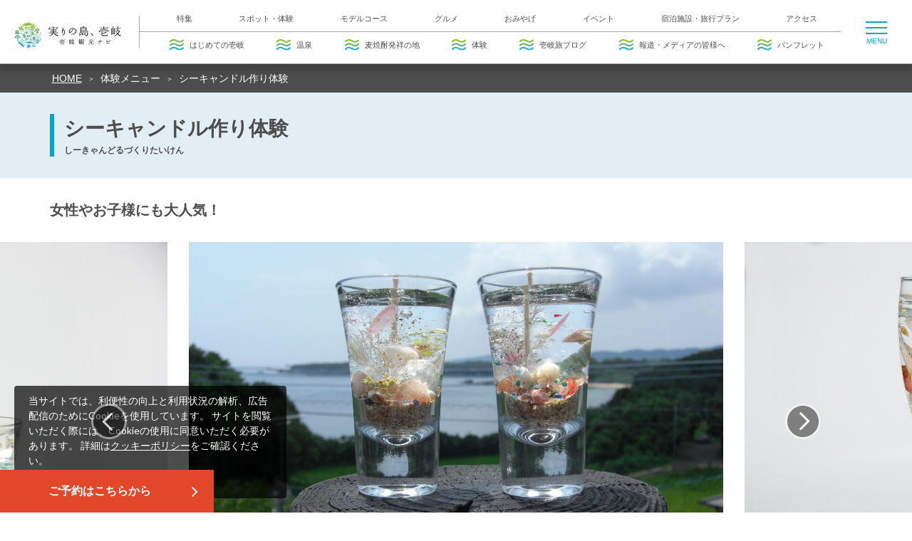

--- FILE ---
content_type: text/html; charset=UTF-8
request_url: https://www.ikikankou.com/experience/10164
body_size: 25834
content:
<!DOCTYPE html>
<html lang="ja">
<head>
<link rel="dns-prefetch" href="//www.ikikankou.com">
<link rel="dns-prefetch" href="//fonts.gstatic.com">
<link rel="dns-prefetch" href="//fonts.googleapis.com">
<link rel="dns-prefetch" href="//www.googletagmanager.com">
<link rel="dns-prefetch" href="//connect.facebook.net">
<link rel="dns-prefetch" href="//www.facebook.com">
<link rel="dns-prefetch" href="//www.discover-nagasaki.com">
<link rel="dns-prefetch" href="//static.nagasaki-ebooks.jp">
<link rel="dns-prefetch" href="//www.nagasaki-ebooks.jp">
<link rel="dns-prefetch" href="//japan-west-goldenroute.com">
<link rel="dns-prefetch" href="//google.com">
<link rel="dns-prefetch" href="//www.w3.org">
<link rel="dns-prefetch" href="//www.ikikankou-travel.com">
<link rel="dns-prefetch" href="//www.city.iki.nagasaki.jp">
<link rel="dns-prefetch" href="//www.iki-haku.jp">
<link rel="dns-prefetch" href="//ikiparks.com">
<link rel="dns-prefetch" href="//www.retochan.com">
<link rel="dns-prefetch" href="//ikishimagurashi.jp">
<link rel="dns-prefetch" href="//shimano-takara.com">
<link rel="dns-prefetch" href="//west-goldenroute.jp">
<link rel="dns-prefetch" href="//www.nagasaki-tabinet.com">
<link rel="dns-prefetch" href="//cdnjs.cloudflare.com">
    
    <meta charset="utf-8">
    <meta http-equiv="X-UA-Compatible" content="IE=edge">
    <meta name="viewport" content="width=device-width, initial-scale=1">
        <title>シーキャンドル作り体験 | 体験メニュー | 【公式】壱岐観光ナビ</title>
<meta name="description" content="「シーキャンドル作り体験」の情報は「壱岐観光ナビ」で。冬季休暇について
11月4日～2月まで体験の受付を行うことができません。
大変申し訳ございませんが、ご了承ください。

壱岐の宝の砂、貝殻、ステンドガラスを使い、海の世界を物語風に作り上げてゆく体験です。
お子様からでも安心して体験していただけます。">
<meta name="keywords" content="">
<link rel="apple-touch-icon" href="/apple-touch-icon.png">
<link rel="canonical" href="https://www.ikikankou.com/experience/10164">
<meta property="og:type" content="website">
<meta property="og:site_name" content="【公式】壱岐観光ナビ">
<meta property="og:image" content="https://www.ikikankou.com/ogp.png">
<meta property="og:description" content="「シーキャンドル作り体験」の情報は「壱岐観光ナビ」で。冬季休暇について
11月4日～2月まで体験の受付を行うことができません。
大変申し訳ございませんが、ご了承ください。

壱岐の宝の砂、貝殻、ステンドガラスを使い、海の世界を物語風に作り上げてゆく体験です。
お子様からでも安心して体験していただけます。">
<meta property="og:title" content="シーキャンドル作り体験">
<meta property="og:url" content="https://www.ikikankou.com/experience/10164">
    <meta name="format-detection" content="telephone=no">
        











    
    <meta name="csrf-token" content="PEMVjPN9Tl7sLyqFpthumtWY8ENUWcynIZdffPkY">

    
    <link rel="dns-prefetch" href="https://fonts.gstatic.com">
    <link href="https://fonts.googleapis.com/css?family=Raleway:300,400,600" rel="stylesheet" type="text/css">
        <link href="https://fonts.googleapis.com/css?family=Lato:400,700|Noto+Sans+JP:400,700" rel="stylesheet">
    <link rel="stylesheet" href="//maxcdn.bootstrapcdn.com/font-awesome/4.7.0/css/font-awesome.min.css">
    <link rel="stylesheet" href="https://www.ikikankou.com/css/front.css?id=2beb2069985e88cd5a4d">
                
        <!-- Google Tag Manager -->
        <script>(function(w,d,s,l,i){w[l]=w[l]||[];w[l].push({'gtm.start':
        new Date().getTime(),event:'gtm.js'});var f=d.getElementsByTagName(s)[0],
        j=d.createElement(s),dl=l!='dataLayer'?'&l='+l:'';j.async=true;j.src=
        'https://www.googletagmanager.com/gtm.js?id='+i+dl;f.parentNode.insertBefore(j,f);
        })(window,document,'script','dataLayer','GTM-N6H7LLR');</script>
        <!-- End Google Tag Manager -->
        
        
    <!-- Meta Pixel Code -->
    <script>
        !function(f,b,e,v,n,t,s)
        {if(f.fbq)return;n=f.fbq=function(){n.callMethod?
            n.callMethod.apply(n,arguments):n.queue.push(arguments)};
            if(!f._fbq)f._fbq=n;n.push=n;n.loaded=!0;n.version='2.0';
            n.queue=[];t=b.createElement(e);t.async=!0;
            t.src=v;s=b.getElementsByTagName(e)[0];
            s.parentNode.insertBefore(t,s)}(window, document,'script',
            'https://connect.facebook.net/en_US/fbevents.js');
        fbq('init', '2235475839960341');
        fbq('track', 'PageView');
    </script>
    <!-- End Meta Pixel Code -->
    
</head>
<body class=" ja">
            
        <!-- Google Tag Manager (noscript) -->
        <noscript><iframe src="https://www.googletagmanager.com/ns.html?id=GTM-N6H7LLR" height="0" width="0" style="display:none;visibility:hidden"></iframe></noscript>
        <!-- End Google Tag Manager (noscript) -->
        
        
    <!-- Meta Pixel Code -->
    <noscript><img height="1" width="1" style="display:none" src="https://www.facebook.com/tr?id=2235475839960341&ev=PageView&noscript=1" /></noscript>
    <!-- End Meta Pixel Code -->
    
<div id="app" class="app ">
                <header class="l-header  u-1024-display-none ">
    <div class="l-header__box p-md-0">
        <div class="l-header__logo p15 py0-lg p0-xl">
            <a href="https://www.ikikankou.com">
                <img class="l-header__logo-image" src="/images/front/common/site-logo.svg" alt="実りの島、壱岐。壱岐観光ナビ">
                <img class="l-header__logo--spn-image" src="/images/front/common/site-logo-mini.svg"
                     alt="実りの島、壱岐。壱岐観光ナビ">
            </a>
        </div>

        <div class="l-header--sub">
            <ul class="l-header--sub__list">
                <li class="l-header--sub__item mr15 mr40-xl">
                    <a
                        class="l-header--sub__anchor"
                        href="https://www.ikikankou.com/favorites"
                    >
                        <img class="mr5" src="/images/front/common/heart-icon.svg" alt="行きたいリスト">
                        <span class="u-mobile-none">
                            
                            行きたいリスト                        </span>
                    </a>
                </li>
                                    <li class="l-header--sub__item mr15 mr40-xl dropdown">
                        <a
                            class="l-header--sub__anchor dropdown-toggle"
                            href="#"
                            role="button"
                            id="dropdownLangLink"
                            data-toggle="dropdown"
                            aria-haspopup="true"
                            aria-expanded="false"
                        >
                            <img class="mr5" src="/images/front/common/globe-icon.svg" alt="Language">
                            <span class="u-mobile-none">Language</span>
                        </a>
                        <div
                            class="dropdown-menu"
                            aria-labelledby="dropdownLangLink"
                        >
                                                            <a
                                    class="dropdown-item"
                                    href="https://www.discover-nagasaki.com/en/featured-topics/about_iki"
                                                                        target="_blank" rel="noopener external"
                                                                        ga-event-category-slug="portal-language-links"
                                    ga-event-slug="portal-language-links--16197532604891"
                                >English</a>
                                                            <a
                                    class="dropdown-item"
                                    href="https://www.discover-nagasaki.com/zh-CN/featured-topics/about_iki"
                                                                        target="_blank" rel="noopener external"
                                                                        ga-event-category-slug="portal-language-links"
                                    ga-event-slug="portal-language-links--16197532608724"
                                >中文简体</a>
                                                            <a
                                    class="dropdown-item"
                                    href="https://www.discover-nagasaki.com/zh-TW/featured-topics/about_iki"
                                                                        target="_blank" rel="noopener external"
                                                                        ga-event-category-slug="portal-language-links"
                                    ga-event-slug="portal-language-links--16197532608781"
                                >繁體中文</a>
                                                            <a
                                    class="dropdown-item"
                                    href="https://www.discover-nagasaki.com/ko/featured-topics/about_iki"
                                                                        target="_blank" rel="noopener external"
                                                                        ga-event-category-slug="portal-language-links"
                                    ga-event-slug="portal-language-links--16197532608835"
                                >한국어</a>
                                                            <a
                                    class="dropdown-item"
                                    href="https://www.discover-nagasaki.com/en/theme/ikiexperience"
                                                                        target="_blank" rel="noopener external"
                                                                        ga-event-category-slug="portal-language-links"
                                    ga-event-slug="portal-language-links--16197532608891"
                                >Activity（English）</a>
                                                            <a
                                    class="dropdown-item"
                                    href="https://static.nagasaki-ebooks.jp/actibook_data/n10_15041500426_IKI_Tourist_Info/HTML5/pc.html#/page/1"
                                                                        target="_blank" rel="noopener external"
                                                                        ga-event-category-slug="portal-language-links"
                                    ga-event-slug="portal-language-links--16340179505625"
                                >IKI Tourist Info Pamphlet(English)</a>
                                                            <a
                                    class="dropdown-item"
                                    href="https://static.nagasaki-ebooks.jp/actibook_data/n10_24040301621_Packed_with_information!_Iki_Island_Guide/index.html?detailFlg=0&amp;pNo=1"
                                                                        target="_blank" rel="noopener external"
                                                                        ga-event-category-slug="portal-language-links"
                                    ga-event-slug="portal-language-links--17128162308305"
                                >Packed with information! Iki Island Guide(English)_new!!</a>
                                                            <a
                                    class="dropdown-item"
                                    href="https://static.nagasaki-ebooks.jp/actibook_data/n10_24040301620_Iki_Island_Map_of_Sightseeing_Destinations/index.html?detailFlg=0&amp;pNo=1"
                                                                        target="_blank" rel="noopener external"
                                                                        ga-event-category-slug="portal-language-links"
                                    ga-event-slug="portal-language-links--17128163708401"
                                >Iki Island Map of Sightseeing Destinations(English)_new!!</a>
                                                            <a
                                    class="dropdown-item"
                                    href="https://www.nagasaki-ebooks.jp/?p=11619&amp;post_type=bookinfo"
                                                                        target="_blank" rel="noopener external"
                                                                        ga-event-category-slug="portal-language-links"
                                    ga-event-slug="portal-language-links--17344872459032"
                                >長崎縣－壹岐島介紹集錦（中文繁體）新的!!</a>
                                                            <a
                                    class="dropdown-item"
                                    href="https://www.nagasaki-ebooks.jp/?p=11806&amp;post_type=bookinfo"
                                                                        ga-event-category-slug="portal-language-links"
                                    ga-event-slug="portal-language-links--17415915572585"
                                >Iki Island Guidebook(한국어)_new!!</a>
                                                            <a
                                    class="dropdown-item"
                                    href="https://japan-west-goldenroute.com/"
                                                                        ga-event-category-slug="portal-language-links"
                                    ga-event-slug="portal-language-links--17387286784713"
                                >Golden Route To West Japan（English)</a>
                                                    </div><!-- /.dropdown-menu -->
                    </li>
                            </ul>
        </div>

        <!-- hamburger menu -->
        <div class="hamburger-menu__btn">
            <a class="btn-open" href="javascript:void(0)">
                <span></span>
                <span></span>
                <span></span>
            </a>
        </div>

        <div class="overlay__wrapper">
            <div class="hamburger-menu__box px15 py30 pt30-lg px0-lg">
                <div class="hamburger-menu__header mx-auto-lg px80-lg mb30 mb40-lg">
                    <img class="mb20 mb0-lg" src="/images/front/common/site-logo-mini.svg" alt="実りの島、壱岐 壱岐観光ナビ">
                    <div class="hamburger-menu__box-site-search">
                        <form id="form_cse1" action="https://google.com/cse">
                            <input type="hidden" name="cx" value="007815230739651234981:5nkybeiiael"/>
                            <input type="hidden" name="ie" value="UTF-8"/>
                            <input
                                type="text"
                                name="q"
                                value=""
                                placeholder="Google カスタム検索"
                                class="hamburger-menu__box-site-search-input"
                            >
                        </form>
                        <a
                            class="hamburger-menu__box-site-search-button"
                            href="javascript:form_cse1.submit()"
                        >
                            <span class="fa fa-search"></span>
                        </a>
                    </div>
                </div>

                                    <h3 class="hamburger-menu__title mb20 mb25-lg">メインメニュー</h3>
                    <ul class="hamburger-menu__list mb20 mb40-lg">
                                                    <li class="hamburger-menu__item mb10 mb15-lg">
                                <a
                                    class="hamburger-menu__anchor"
                                    href="/feature"
                                                                        ga-event-category-slug="portal-main-menu-links"
                                    ga-event-slug="portal-main-menu-links--16197532610128"
                                >特集</a>
                            </li>
                                                    <li class="hamburger-menu__item mb10 mb15-lg">
                                <a
                                    class="hamburger-menu__anchor"
                                    href="/spot"
                                                                        ga-event-category-slug="portal-main-menu-links"
                                    ga-event-slug="portal-main-menu-links--16197532610195"
                                >スポット・体験</a>
                            </li>
                                                    <li class="hamburger-menu__item mb10 mb15-lg">
                                <a
                                    class="hamburger-menu__anchor"
                                    href="/course"
                                                                        ga-event-category-slug="portal-main-menu-links"
                                    ga-event-slug="portal-main-menu-links--16197532610252"
                                >モデルコース</a>
                            </li>
                                                    <li class="hamburger-menu__item mb10 mb15-lg">
                                <a
                                    class="hamburger-menu__anchor"
                                    href="/feature/iki_gourmet"
                                                                        ga-event-category-slug="portal-main-menu-links"
                                    ga-event-slug="portal-main-menu-links--16197532610309"
                                >グルメ</a>
                            </li>
                                                    <li class="hamburger-menu__item mb10 mb15-lg">
                                <a
                                    class="hamburger-menu__anchor"
                                    href="/souvenir"
                                                                        ga-event-category-slug="portal-main-menu-links"
                                    ga-event-slug="portal-main-menu-links--16197543605097"
                                >おみやげ</a>
                            </li>
                                                    <li class="hamburger-menu__item mb10 mb15-lg">
                                <a
                                    class="hamburger-menu__anchor"
                                    href="/event"
                                                                        ga-event-category-slug="portal-main-menu-links"
                                    ga-event-slug="portal-main-menu-links--16197532610370"
                                >イベント</a>
                            </li>
                                                    <li class="hamburger-menu__item mb10 mb15-lg">
                                <a
                                    class="hamburger-menu__anchor"
                                    href="/reserve"
                                                                        ga-event-category-slug="portal-main-menu-links"
                                    ga-event-slug="portal-main-menu-links--16197532610427"
                                >宿泊施設・旅行プラン</a>
                            </li>
                                                    <li class="hamburger-menu__item mb10 mb15-lg">
                                <a
                                    class="hamburger-menu__anchor"
                                    href="/access"
                                                                        ga-event-category-slug="portal-main-menu-links"
                                    ga-event-slug="portal-main-menu-links--16197532610480"
                                >アクセス</a>
                            </li>
                                                <li class="hamburger-menu__item mb10 mb15-lg">
                            <a
                                class="hamburger-menu__anchor"
                                href="https://www.ikikankou.com/favorites"
                            >行きたいリスト</a>
                        </li>
                    </ul>
                
                                    <h3 class="hamburger-menu__title mb20 mb25-lg">ピックアップ</h3>
                    <ul class="hamburger-menu__list mb20 mb40-lg">
                                                    <li class="hamburger-menu__item mb10 mb15-lg">
                                <a
                                    class="hamburger-menu__anchor"
                                    href="/feature/hajimete"
                                                                        ga-event-category-slug="navigation-banner"
                                    ga-event-slug="portal-navigation--15827112724618"
                                >
                                    <img
                                        src="/images/front/common/wave-icon.svg"
                                        class="mr5"
                                        alt="はじめての壱岐"
                                    >はじめての壱岐
                                </a>
                            </li>
                                                    <li class="hamburger-menu__item mb10 mb15-lg">
                                <a
                                    class="hamburger-menu__anchor"
                                    href="https://www.ikikankou.com/feature/iki_onsen"
                                                                        ga-event-category-slug="navigation-banner"
                                    ga-event-slug="portal-navigation--16073146430601"
                                >
                                    <img
                                        src="/images/front/common/wave-icon.svg"
                                        class="mr5"
                                        alt="温泉"
                                    >温泉
                                </a>
                            </li>
                                                    <li class="hamburger-menu__item mb10 mb15-lg">
                                <a
                                    class="hamburger-menu__anchor"
                                    href="/feature/shochu"
                                                                        ga-event-category-slug="navigation-banner"
                                    ga-event-slug="portal-navigation--15827658186893"
                                >
                                    <img
                                        src="/images/front/common/wave-icon.svg"
                                        class="mr5"
                                        alt="麦焼酎発祥の地"
                                    >麦焼酎発祥の地
                                </a>
                            </li>
                                                    <li class="hamburger-menu__item mb10 mb15-lg">
                                <a
                                    class="hamburger-menu__anchor"
                                    href="/experience"
                                                                        target="_blank" rel="noopener external"
                                                                        ga-event-category-slug="navigation-banner"
                                    ga-event-slug="portal-navigation--15838092687695"
                                >
                                    <img
                                        src="/images/front/common/wave-icon.svg"
                                        class="mr5"
                                        alt="体験"
                                    >体験
                                </a>
                            </li>
                                                    <li class="hamburger-menu__item mb10 mb15-lg">
                                <a
                                    class="hamburger-menu__anchor"
                                    href="https://www.ikikankou.com/blog"
                                                                        ga-event-category-slug="navigation-banner"
                                    ga-event-slug="portal-navigation--16697025025834"
                                >
                                    <img
                                        src="/images/front/common/wave-icon.svg"
                                        class="mr5"
                                        alt="壱岐旅ブログ"
                                    >壱岐旅ブログ
                                </a>
                            </li>
                                                    <li class="hamburger-menu__item mb10 mb15-lg">
                                <a
                                    class="hamburger-menu__anchor"
                                    href="https://www.ikikankou.com/footer/media"
                                                                        ga-event-category-slug="navigation-banner"
                                    ga-event-slug="portal-navigation--17058987378102"
                                >
                                    <img
                                        src="/images/front/common/wave-icon.svg"
                                        class="mr5"
                                        alt="報道・メディアの皆様へ"
                                    >報道・メディアの皆様へ
                                </a>
                            </li>
                                                    <li class="hamburger-menu__item mb10 mb15-lg">
                                <a
                                    class="hamburger-menu__anchor"
                                    href="https://www.ikikankou.com/footer/pamphlet"
                                                                        ga-event-category-slug="navigation-banner"
                                    ga-event-slug="portal-navigation--17677511903575"
                                >
                                    <img
                                        src="/images/front/common/wave-icon.svg"
                                        class="mr5"
                                        alt="パンフレット"
                                    >パンフレット
                                </a>
                            </li>
                                            </ul>
                
                                    <h3 class="hamburger-menu__title mb20 mb25-lg">Language</h3>
                    <ul class="hamburger-menu__list mb20">
                                                    <li class="hamburger-menu__item mb10 mb15-lg">
                                <a
                                    class="hamburger-menu__anchor language-item"
                                    href="https://www.discover-nagasaki.com/en/featured-topics/about_iki"
                                                                        target="_blank" rel="noopener external"
                                                                        ga-event-category-slug="portal-language-links"
                                    ga-event-slug="portal-language-links--16197532604891"
                                >English</a>
                            </li>
                                                    <li class="hamburger-menu__item mb10 mb15-lg">
                                <a
                                    class="hamburger-menu__anchor language-item"
                                    href="https://www.discover-nagasaki.com/zh-CN/featured-topics/about_iki"
                                                                        target="_blank" rel="noopener external"
                                                                        ga-event-category-slug="portal-language-links"
                                    ga-event-slug="portal-language-links--16197532608724"
                                >中文简体</a>
                            </li>
                                                    <li class="hamburger-menu__item mb10 mb15-lg">
                                <a
                                    class="hamburger-menu__anchor language-item"
                                    href="https://www.discover-nagasaki.com/zh-TW/featured-topics/about_iki"
                                                                        target="_blank" rel="noopener external"
                                                                        ga-event-category-slug="portal-language-links"
                                    ga-event-slug="portal-language-links--16197532608781"
                                >繁體中文</a>
                            </li>
                                                    <li class="hamburger-menu__item mb10 mb15-lg">
                                <a
                                    class="hamburger-menu__anchor language-item"
                                    href="https://www.discover-nagasaki.com/ko/featured-topics/about_iki"
                                                                        target="_blank" rel="noopener external"
                                                                        ga-event-category-slug="portal-language-links"
                                    ga-event-slug="portal-language-links--16197532608835"
                                >한국어</a>
                            </li>
                                                    <li class="hamburger-menu__item mb10 mb15-lg">
                                <a
                                    class="hamburger-menu__anchor language-item"
                                    href="https://www.discover-nagasaki.com/en/theme/ikiexperience"
                                                                        target="_blank" rel="noopener external"
                                                                        ga-event-category-slug="portal-language-links"
                                    ga-event-slug="portal-language-links--16197532608891"
                                >Activity（English）</a>
                            </li>
                                                    <li class="hamburger-menu__item mb10 mb15-lg">
                                <a
                                    class="hamburger-menu__anchor language-item"
                                    href="https://static.nagasaki-ebooks.jp/actibook_data/n10_15041500426_IKI_Tourist_Info/HTML5/pc.html#/page/1"
                                                                        target="_blank" rel="noopener external"
                                                                        ga-event-category-slug="portal-language-links"
                                    ga-event-slug="portal-language-links--16340179505625"
                                >IKI Tourist Info Pamphlet(English)</a>
                            </li>
                                                    <li class="hamburger-menu__item mb10 mb15-lg">
                                <a
                                    class="hamburger-menu__anchor language-item"
                                    href="https://static.nagasaki-ebooks.jp/actibook_data/n10_24040301621_Packed_with_information!_Iki_Island_Guide/index.html?detailFlg=0&amp;pNo=1"
                                                                        target="_blank" rel="noopener external"
                                                                        ga-event-category-slug="portal-language-links"
                                    ga-event-slug="portal-language-links--17128162308305"
                                >Packed with information! Iki Island Guide(English)_new!!</a>
                            </li>
                                                    <li class="hamburger-menu__item mb10 mb15-lg">
                                <a
                                    class="hamburger-menu__anchor language-item"
                                    href="https://static.nagasaki-ebooks.jp/actibook_data/n10_24040301620_Iki_Island_Map_of_Sightseeing_Destinations/index.html?detailFlg=0&amp;pNo=1"
                                                                        target="_blank" rel="noopener external"
                                                                        ga-event-category-slug="portal-language-links"
                                    ga-event-slug="portal-language-links--17128163708401"
                                >Iki Island Map of Sightseeing Destinations(English)_new!!</a>
                            </li>
                                                    <li class="hamburger-menu__item mb10 mb15-lg">
                                <a
                                    class="hamburger-menu__anchor language-item"
                                    href="https://www.nagasaki-ebooks.jp/?p=11619&amp;post_type=bookinfo"
                                                                        target="_blank" rel="noopener external"
                                                                        ga-event-category-slug="portal-language-links"
                                    ga-event-slug="portal-language-links--17344872459032"
                                >長崎縣－壹岐島介紹集錦（中文繁體）新的!!</a>
                            </li>
                                                    <li class="hamburger-menu__item mb10 mb15-lg">
                                <a
                                    class="hamburger-menu__anchor language-item"
                                    href="https://www.nagasaki-ebooks.jp/?p=11806&amp;post_type=bookinfo"
                                                                        ga-event-category-slug="portal-language-links"
                                    ga-event-slug="portal-language-links--17415915572585"
                                >Iki Island Guidebook(한국어)_new!!</a>
                            </li>
                                                    <li class="hamburger-menu__item mb10 mb15-lg">
                                <a
                                    class="hamburger-menu__anchor language-item"
                                    href="https://japan-west-goldenroute.com/"
                                                                        ga-event-category-slug="portal-language-links"
                                    ga-event-slug="portal-language-links--17387286784713"
                                >Golden Route To West Japan（English)</a>
                            </li>
                                            </ul>
                            </div>
        </div>
    </div>
</header>




<nav class="l-global-navi js-sticky-fill u-box-shadow-lg">
    <div class="l-global-navi__logo pl20-lg pr25-lg">
        <a href="/">
            <img src="/images/front/common/site-logo-mini.svg" alt="実りの島、壱岐。壱岐観光ナビ">
            <img class="site-logo-mini-ie" src="/images/front/common/site-logo-mini.png" alt="実りの島、壱岐。壱岐観光ナビ">
        </a>
    </div>

    <!-- hamburger menu -->
    <div class="hamburger-menu__btn2">
        <a class="btn-open" href="javascript:void(0)">
            <span></span>
            <span></span>
            <span></span>
        </a>
    </div>

    <div class="l-global-navi__box pr100-lg pr120-xl">
        
                    <ul class="l-global-navi__list pl20-lg pb10-lg">
                                    <li class="l-global-navi__item">
                        <a
                            class="l-global-navi__anchor"
                            href="/feature"
                                                        ga-event-category-slug="portal-main-menu-links"
                            ga-event-slug="portal-main-menu-links--16197532610128"
                        >特集</a>
                    </li>
                                    <li class="l-global-navi__item">
                        <a
                            class="l-global-navi__anchor"
                            href="/spot"
                                                        ga-event-category-slug="portal-main-menu-links"
                            ga-event-slug="portal-main-menu-links--16197532610195"
                        >スポット・体験</a>
                    </li>
                                    <li class="l-global-navi__item">
                        <a
                            class="l-global-navi__anchor"
                            href="/course"
                                                        ga-event-category-slug="portal-main-menu-links"
                            ga-event-slug="portal-main-menu-links--16197532610252"
                        >モデルコース</a>
                    </li>
                                    <li class="l-global-navi__item">
                        <a
                            class="l-global-navi__anchor"
                            href="/feature/iki_gourmet"
                                                        ga-event-category-slug="portal-main-menu-links"
                            ga-event-slug="portal-main-menu-links--16197532610309"
                        >グルメ</a>
                    </li>
                                    <li class="l-global-navi__item">
                        <a
                            class="l-global-navi__anchor"
                            href="/souvenir"
                                                        ga-event-category-slug="portal-main-menu-links"
                            ga-event-slug="portal-main-menu-links--16197543605097"
                        >おみやげ</a>
                    </li>
                                    <li class="l-global-navi__item">
                        <a
                            class="l-global-navi__anchor"
                            href="/event"
                                                        ga-event-category-slug="portal-main-menu-links"
                            ga-event-slug="portal-main-menu-links--16197532610370"
                        >イベント</a>
                    </li>
                                    <li class="l-global-navi__item">
                        <a
                            class="l-global-navi__anchor"
                            href="/reserve"
                                                        ga-event-category-slug="portal-main-menu-links"
                            ga-event-slug="portal-main-menu-links--16197532610427"
                        >宿泊施設・旅行プラン</a>
                    </li>
                                    <li class="l-global-navi__item">
                        <a
                            class="l-global-navi__anchor"
                            href="/access"
                                                        ga-event-category-slug="portal-main-menu-links"
                            ga-event-slug="portal-main-menu-links--16197532610480"
                        >アクセス</a>
                    </li>
                            </ul>
        
        
                    <ul class="l-global-navi__sub-list pt10-lg pl20-lg">
                                    <li class="l-global-navi__sub-item">
                        <a
                            class="l-global-navi__sub-anchor"
                            href="/feature/hajimete"
                                                        ga-event-category-slug="navigation-banner"
                            ga-event-slug="portal-navigation--15827112724618"
                        >
                            <img
                                src="/images/front/common/wave-icon.svg"
                                alt="はじめての壱岐"
                            >はじめての壱岐
                        </a>
                    </li>
                                    <li class="l-global-navi__sub-item">
                        <a
                            class="l-global-navi__sub-anchor"
                            href="https://www.ikikankou.com/feature/iki_onsen"
                                                        ga-event-category-slug="navigation-banner"
                            ga-event-slug="portal-navigation--16073146430601"
                        >
                            <img
                                src="/images/front/common/wave-icon.svg"
                                alt="温泉"
                            >温泉
                        </a>
                    </li>
                                    <li class="l-global-navi__sub-item">
                        <a
                            class="l-global-navi__sub-anchor"
                            href="/feature/shochu"
                                                        ga-event-category-slug="navigation-banner"
                            ga-event-slug="portal-navigation--15827658186893"
                        >
                            <img
                                src="/images/front/common/wave-icon.svg"
                                alt="麦焼酎発祥の地"
                            >麦焼酎発祥の地
                        </a>
                    </li>
                                    <li class="l-global-navi__sub-item">
                        <a
                            class="l-global-navi__sub-anchor"
                            href="/experience"
                                                        target="_blank" rel="noopener external"
                                                        ga-event-category-slug="navigation-banner"
                            ga-event-slug="portal-navigation--15838092687695"
                        >
                            <img
                                src="/images/front/common/wave-icon.svg"
                                alt="体験"
                            >体験
                        </a>
                    </li>
                                    <li class="l-global-navi__sub-item">
                        <a
                            class="l-global-navi__sub-anchor"
                            href="https://www.ikikankou.com/blog"
                                                        ga-event-category-slug="navigation-banner"
                            ga-event-slug="portal-navigation--16697025025834"
                        >
                            <img
                                src="/images/front/common/wave-icon.svg"
                                alt="壱岐旅ブログ"
                            >壱岐旅ブログ
                        </a>
                    </li>
                                    <li class="l-global-navi__sub-item">
                        <a
                            class="l-global-navi__sub-anchor"
                            href="https://www.ikikankou.com/footer/media"
                                                        ga-event-category-slug="navigation-banner"
                            ga-event-slug="portal-navigation--17058987378102"
                        >
                            <img
                                src="/images/front/common/wave-icon.svg"
                                alt="報道・メディアの皆様へ"
                            >報道・メディアの皆様へ
                        </a>
                    </li>
                                    <li class="l-global-navi__sub-item">
                        <a
                            class="l-global-navi__sub-anchor"
                            href="https://www.ikikankou.com/footer/pamphlet"
                                                        ga-event-category-slug="navigation-banner"
                            ga-event-slug="portal-navigation--17677511903575"
                        >
                            <img
                                src="/images/front/common/wave-icon.svg"
                                alt="パンフレット"
                            >パンフレット
                        </a>
                    </li>
                            </ul>
            </div>

    <div class="overlay__wrapper2">
        <div class="hamburger-menu__box px15 py30 pt30-lg px0-lg">
            <div class="hamburger-menu__header mx-auto-lg px80-lg mb30 mb40-lg">
                <img class="mb20 mb0-lg" src="/images/front/common/site-logo-mini.svg" alt="実りの島、壱岐 壱岐観光ナビ">
                <div class="hamburger-menu__box-site-search">
                    <form id="form_cse2" action="https://google.com/cse">
                        <input type="hidden" name="cx" value="007815230739651234981:5nkybeiiael"/>
                        <input type="hidden" name="ie" value="UTF-8"/>
                        <input
                            type="text"
                            name="q"
                            value=""
                            placeholder="Google カスタム検索"
                            class="hamburger-menu__box-site-search-input"
                        >
                    </form>
                    <a
                        class="hamburger-menu__box-site-search-button"
                        href="javascript:form_cse2.submit()"
                    >
                        <span class="fa fa-search"></span>
                    </a>
                </div>
            </div>

                            <h3 class="hamburger-menu__title mb20 mb25-lg">メインメニュー</h3>
                <ul class="hamburger-menu__list mb20 mb40-lg">
                                            <li class="hamburger-menu__item mb10 mb15-lg">
                            <a
                                class="hamburger-menu__anchor"
                                href="/feature"
                                                                ga-event-category-slug="portal-main-menu-links"
                                ga-event-slug="portal-main-menu-links--16197532610128"
                            >特集</a>
                        </li>
                                            <li class="hamburger-menu__item mb10 mb15-lg">
                            <a
                                class="hamburger-menu__anchor"
                                href="/spot"
                                                                ga-event-category-slug="portal-main-menu-links"
                                ga-event-slug="portal-main-menu-links--16197532610195"
                            >スポット・体験</a>
                        </li>
                                            <li class="hamburger-menu__item mb10 mb15-lg">
                            <a
                                class="hamburger-menu__anchor"
                                href="/course"
                                                                ga-event-category-slug="portal-main-menu-links"
                                ga-event-slug="portal-main-menu-links--16197532610252"
                            >モデルコース</a>
                        </li>
                                            <li class="hamburger-menu__item mb10 mb15-lg">
                            <a
                                class="hamburger-menu__anchor"
                                href="/feature/iki_gourmet"
                                                                ga-event-category-slug="portal-main-menu-links"
                                ga-event-slug="portal-main-menu-links--16197532610309"
                            >グルメ</a>
                        </li>
                                            <li class="hamburger-menu__item mb10 mb15-lg">
                            <a
                                class="hamburger-menu__anchor"
                                href="/souvenir"
                                                                ga-event-category-slug="portal-main-menu-links"
                                ga-event-slug="portal-main-menu-links--16197543605097"
                            >おみやげ</a>
                        </li>
                                            <li class="hamburger-menu__item mb10 mb15-lg">
                            <a
                                class="hamburger-menu__anchor"
                                href="/event"
                                                                ga-event-category-slug="portal-main-menu-links"
                                ga-event-slug="portal-main-menu-links--16197532610370"
                            >イベント</a>
                        </li>
                                            <li class="hamburger-menu__item mb10 mb15-lg">
                            <a
                                class="hamburger-menu__anchor"
                                href="/reserve"
                                                                ga-event-category-slug="portal-main-menu-links"
                                ga-event-slug="portal-main-menu-links--16197532610427"
                            >宿泊施設・旅行プラン</a>
                        </li>
                                            <li class="hamburger-menu__item mb10 mb15-lg">
                            <a
                                class="hamburger-menu__anchor"
                                href="/access"
                                                                ga-event-category-slug="portal-main-menu-links"
                                ga-event-slug="portal-main-menu-links--16197532610480"
                            >アクセス</a>
                        </li>
                                    </ul>
            
                            <h3 class="hamburger-menu__title mb20 mb25-lg">ピックアップ</h3>
                <ul class="hamburger-menu__list mb20 mb40-lg">
                                            <li class="hamburger-menu__item mb10 mb15-lg">
                            <a
                                class="hamburger-menu__anchor"
                                href="/feature/hajimete"
                                                                ga-event-category-slug="navigation-banner"
                                ga-event-slug="portal-navigation--15827112724618"
                            >
                                <img
                                    src="/images/front/common/wave-icon.svg"
                                    class="mr5"
                                    alt="はじめての壱岐"
                                >はじめての壱岐
                            </a>
                        </li>
                                            <li class="hamburger-menu__item mb10 mb15-lg">
                            <a
                                class="hamburger-menu__anchor"
                                href="https://www.ikikankou.com/feature/iki_onsen"
                                                                ga-event-category-slug="navigation-banner"
                                ga-event-slug="portal-navigation--16073146430601"
                            >
                                <img
                                    src="/images/front/common/wave-icon.svg"
                                    class="mr5"
                                    alt="温泉"
                                >温泉
                            </a>
                        </li>
                                            <li class="hamburger-menu__item mb10 mb15-lg">
                            <a
                                class="hamburger-menu__anchor"
                                href="/feature/shochu"
                                                                ga-event-category-slug="navigation-banner"
                                ga-event-slug="portal-navigation--15827658186893"
                            >
                                <img
                                    src="/images/front/common/wave-icon.svg"
                                    class="mr5"
                                    alt="麦焼酎発祥の地"
                                >麦焼酎発祥の地
                            </a>
                        </li>
                                            <li class="hamburger-menu__item mb10 mb15-lg">
                            <a
                                class="hamburger-menu__anchor"
                                href="/experience"
                                                                target="_blank" rel="noopener external"
                                                                ga-event-category-slug="navigation-banner"
                                ga-event-slug="portal-navigation--15838092687695"
                            >
                                <img
                                    src="/images/front/common/wave-icon.svg"
                                    class="mr5"
                                    alt="体験"
                                >体験
                            </a>
                        </li>
                                            <li class="hamburger-menu__item mb10 mb15-lg">
                            <a
                                class="hamburger-menu__anchor"
                                href="https://www.ikikankou.com/blog"
                                                                ga-event-category-slug="navigation-banner"
                                ga-event-slug="portal-navigation--16697025025834"
                            >
                                <img
                                    src="/images/front/common/wave-icon.svg"
                                    class="mr5"
                                    alt="壱岐旅ブログ"
                                >壱岐旅ブログ
                            </a>
                        </li>
                                            <li class="hamburger-menu__item mb10 mb15-lg">
                            <a
                                class="hamburger-menu__anchor"
                                href="https://www.ikikankou.com/footer/media"
                                                                ga-event-category-slug="navigation-banner"
                                ga-event-slug="portal-navigation--17058987378102"
                            >
                                <img
                                    src="/images/front/common/wave-icon.svg"
                                    class="mr5"
                                    alt="報道・メディアの皆様へ"
                                >報道・メディアの皆様へ
                            </a>
                        </li>
                                            <li class="hamburger-menu__item mb10 mb15-lg">
                            <a
                                class="hamburger-menu__anchor"
                                href="https://www.ikikankou.com/footer/pamphlet"
                                                                ga-event-category-slug="navigation-banner"
                                ga-event-slug="portal-navigation--17677511903575"
                            >
                                <img
                                    src="/images/front/common/wave-icon.svg"
                                    class="mr5"
                                    alt="パンフレット"
                                >パンフレット
                            </a>
                        </li>
                                    </ul>
            
                            <h3 class="hamburger-menu__title mb20 mb25-lg">Language</h3>
                <ul class="hamburger-menu__list mb20">
                                            <li class="hamburger-menu__item mb10 mb15-lg">
                            <a
                                class="hamburger-menu__anchor language-item"
                                href="https://www.discover-nagasaki.com/en/featured-topics/about_iki"
                                                                target="_blank" rel="noopener external"
                                                                ga-event-category-slug="portal-language-links"
                                ga-event-slug="portal-language-links--16197532604891"
                            >English</a>
                        </li>
                                            <li class="hamburger-menu__item mb10 mb15-lg">
                            <a
                                class="hamburger-menu__anchor language-item"
                                href="https://www.discover-nagasaki.com/zh-CN/featured-topics/about_iki"
                                                                target="_blank" rel="noopener external"
                                                                ga-event-category-slug="portal-language-links"
                                ga-event-slug="portal-language-links--16197532608724"
                            >中文简体</a>
                        </li>
                                            <li class="hamburger-menu__item mb10 mb15-lg">
                            <a
                                class="hamburger-menu__anchor language-item"
                                href="https://www.discover-nagasaki.com/zh-TW/featured-topics/about_iki"
                                                                target="_blank" rel="noopener external"
                                                                ga-event-category-slug="portal-language-links"
                                ga-event-slug="portal-language-links--16197532608781"
                            >繁體中文</a>
                        </li>
                                            <li class="hamburger-menu__item mb10 mb15-lg">
                            <a
                                class="hamburger-menu__anchor language-item"
                                href="https://www.discover-nagasaki.com/ko/featured-topics/about_iki"
                                                                target="_blank" rel="noopener external"
                                                                ga-event-category-slug="portal-language-links"
                                ga-event-slug="portal-language-links--16197532608835"
                            >한국어</a>
                        </li>
                                            <li class="hamburger-menu__item mb10 mb15-lg">
                            <a
                                class="hamburger-menu__anchor language-item"
                                href="https://www.discover-nagasaki.com/en/theme/ikiexperience"
                                                                target="_blank" rel="noopener external"
                                                                ga-event-category-slug="portal-language-links"
                                ga-event-slug="portal-language-links--16197532608891"
                            >Activity（English）</a>
                        </li>
                                            <li class="hamburger-menu__item mb10 mb15-lg">
                            <a
                                class="hamburger-menu__anchor language-item"
                                href="https://static.nagasaki-ebooks.jp/actibook_data/n10_15041500426_IKI_Tourist_Info/HTML5/pc.html#/page/1"
                                                                target="_blank" rel="noopener external"
                                                                ga-event-category-slug="portal-language-links"
                                ga-event-slug="portal-language-links--16340179505625"
                            >IKI Tourist Info Pamphlet(English)</a>
                        </li>
                                            <li class="hamburger-menu__item mb10 mb15-lg">
                            <a
                                class="hamburger-menu__anchor language-item"
                                href="https://static.nagasaki-ebooks.jp/actibook_data/n10_24040301621_Packed_with_information!_Iki_Island_Guide/index.html?detailFlg=0&amp;pNo=1"
                                                                target="_blank" rel="noopener external"
                                                                ga-event-category-slug="portal-language-links"
                                ga-event-slug="portal-language-links--17128162308305"
                            >Packed with information! Iki Island Guide(English)_new!!</a>
                        </li>
                                            <li class="hamburger-menu__item mb10 mb15-lg">
                            <a
                                class="hamburger-menu__anchor language-item"
                                href="https://static.nagasaki-ebooks.jp/actibook_data/n10_24040301620_Iki_Island_Map_of_Sightseeing_Destinations/index.html?detailFlg=0&amp;pNo=1"
                                                                target="_blank" rel="noopener external"
                                                                ga-event-category-slug="portal-language-links"
                                ga-event-slug="portal-language-links--17128163708401"
                            >Iki Island Map of Sightseeing Destinations(English)_new!!</a>
                        </li>
                                            <li class="hamburger-menu__item mb10 mb15-lg">
                            <a
                                class="hamburger-menu__anchor language-item"
                                href="https://www.nagasaki-ebooks.jp/?p=11619&amp;post_type=bookinfo"
                                                                target="_blank" rel="noopener external"
                                                                ga-event-category-slug="portal-language-links"
                                ga-event-slug="portal-language-links--17344872459032"
                            >長崎縣－壹岐島介紹集錦（中文繁體）新的!!</a>
                        </li>
                                            <li class="hamburger-menu__item mb10 mb15-lg">
                            <a
                                class="hamburger-menu__anchor language-item"
                                href="https://www.nagasaki-ebooks.jp/?p=11806&amp;post_type=bookinfo"
                                                                ga-event-category-slug="portal-language-links"
                                ga-event-slug="portal-language-links--17415915572585"
                            >Iki Island Guidebook(한국어)_new!!</a>
                        </li>
                                            <li class="hamburger-menu__item mb10 mb15-lg">
                            <a
                                class="hamburger-menu__anchor language-item"
                                href="https://japan-west-goldenroute.com/"
                                                                ga-event-category-slug="portal-language-links"
                                ga-event-slug="portal-language-links--17387286784713"
                            >Golden Route To West Japan（English)</a>
                        </li>
                                    </ul>
                    </div>
    </div>
</nav>
         <section class="o-breadcrumb pl15">
        <ul class="o-breadcrumb__list l-contents">
                            <li class="o-breadcrumb__item">
                    <a
                        class="o-breadcrumb__anchor"
                        href="https://www.ikikankou.com"
                    >HOME</a>
                </li>
                            <li class="o-breadcrumb__item">
                    <a
                        class="o-breadcrumb__anchor"
                        href="https://www.ikikankou.com/experience"
                    >体験メニュー</a>
                </li>
                            <li class="o-breadcrumb__item">
                    <a
                        class="o-breadcrumb__anchor"
                        href="https://www.ikikankou.com/experience/10164"
                    >シーキャンドル作り体験</a>
                </li>
                    </ul>
    </section>

         
    <main>
        <section class="o-heading bg-white">
            <div class="o-heading-low-type4__box py20 py30-lg px15 px30-lg">
                <h1 class="o-heading-low-type4 l-contents">
                    シーキャンドル作り体験
                    <span class="u-font-size-down">しーきゃんどるづくりたいけん</span>
                </h1>
            </div>
            <div class="py15 py30-lg px15 px30-lg u-low-heading-color">
                <h2 class="o-heading-low-type5 l-contents">
                    女性やお子様にも大人気！
                </h2>
            </div>
        </section>

        
                    <section class="o-detail-slider pb15 pb60-lg">
                <ul class="o-detail-slider__list js-detail-slider o-detail-slider-arrow--type01 mb50 mb30-sm">
                    
                                            <li class="o-detail-slider__item px15">
                            <a class="o-detail-slider__anchor">
                                <img
                                    class="o-detail-slider__image"
                                    srcset="https://www.ikikankou.com/storage/tourism_attractions/10164/responsive_images/BCA6L5pstQVtPZRMNbw6gbg8mA99uL0bjcxMS1cN__1713_1285.jpeg 1713w,https://www.ikikankou.com/storage/tourism_attractions/10164/responsive_images/BCA6L5pstQVtPZRMNbw6gbg8mA99uL0bjcxMS1cN__1433_1075.jpeg 1433w,https://www.ikikankou.com/storage/tourism_attractions/10164/responsive_images/BCA6L5pstQVtPZRMNbw6gbg8mA99uL0bjcxMS1cN__1199_899.jpeg 1199w,https://www.ikikankou.com/storage/tourism_attractions/10164/responsive_images/BCA6L5pstQVtPZRMNbw6gbg8mA99uL0bjcxMS1cN__702_527.jpeg 702w,https://www.ikikankou.com/storage/tourism_attractions/10164/responsive_images/BCA6L5pstQVtPZRMNbw6gbg8mA99uL0bjcxMS1cN__587_440.jpeg 587w"
                                    src="https://www.ikikankou.com/storage/tourism_attractions/10164/responsive_images/BCA6L5pstQVtPZRMNbw6gbg8mA99uL0bjcxMS1cN__1713_1285.jpeg"
                                    alt="シーキャンドル作り体験-0"
                                >
                                                            </a>
                        </li>
                                            <li class="o-detail-slider__item px15">
                            <a class="o-detail-slider__anchor">
                                <img
                                    class="o-detail-slider__image"
                                    srcset="https://www.ikikankou.com/storage/tourism_attractions/10164/responsive_images/oi12wt9K3aKAvwH0baXVDkjwkEmxT4000TDBZLgt__1686_1124.jpeg 1686w,https://www.ikikankou.com/storage/tourism_attractions/10164/responsive_images/oi12wt9K3aKAvwH0baXVDkjwkEmxT4000TDBZLgt__1411_941.jpeg 1411w,https://www.ikikankou.com/storage/tourism_attractions/10164/responsive_images/oi12wt9K3aKAvwH0baXVDkjwkEmxT4000TDBZLgt__1180_787.jpeg 1180w,https://www.ikikankou.com/storage/tourism_attractions/10164/responsive_images/oi12wt9K3aKAvwH0baXVDkjwkEmxT4000TDBZLgt__691_461.jpeg 691w,https://www.ikikankou.com/storage/tourism_attractions/10164/responsive_images/oi12wt9K3aKAvwH0baXVDkjwkEmxT4000TDBZLgt__578_385.jpeg 578w"
                                    src="https://www.ikikankou.com/storage/tourism_attractions/10164/responsive_images/oi12wt9K3aKAvwH0baXVDkjwkEmxT4000TDBZLgt__1686_1124.jpeg"
                                    alt="シーキャンドル作り体験-1"
                                >
                                                            </a>
                        </li>
                                    </ul>

                                    
                    <ul class="o-detail-slider__list thumbnail-slider js-thumbnail">
                                                    <li class="o-detail-slider__item px1 px15-lg">
                                <a class="o-detail-slider__anchor">
                                    <img
                                        class="o-detail-slider__image"
                                        srcset="https://www.ikikankou.com/storage/tourism_attractions/10164/responsive_images/BCA6L5pstQVtPZRMNbw6gbg8mA99uL0bjcxMS1cN__1713_1285.jpeg 1713w,https://www.ikikankou.com/storage/tourism_attractions/10164/responsive_images/BCA6L5pstQVtPZRMNbw6gbg8mA99uL0bjcxMS1cN__1433_1075.jpeg 1433w,https://www.ikikankou.com/storage/tourism_attractions/10164/responsive_images/BCA6L5pstQVtPZRMNbw6gbg8mA99uL0bjcxMS1cN__1199_899.jpeg 1199w,https://www.ikikankou.com/storage/tourism_attractions/10164/responsive_images/BCA6L5pstQVtPZRMNbw6gbg8mA99uL0bjcxMS1cN__702_527.jpeg 702w,https://www.ikikankou.com/storage/tourism_attractions/10164/responsive_images/BCA6L5pstQVtPZRMNbw6gbg8mA99uL0bjcxMS1cN__587_440.jpeg 587w"
                                        src="https://www.ikikankou.com/storage/tourism_attractions/10164/responsive_images/BCA6L5pstQVtPZRMNbw6gbg8mA99uL0bjcxMS1cN__587_440.jpeg"
                                        alt="シーキャンドル作り体験-0"
                                    >
                                </a>
                            </li>
                                                    <li class="o-detail-slider__item px1 px15-lg">
                                <a class="o-detail-slider__anchor">
                                    <img
                                        class="o-detail-slider__image"
                                        srcset="https://www.ikikankou.com/storage/tourism_attractions/10164/responsive_images/oi12wt9K3aKAvwH0baXVDkjwkEmxT4000TDBZLgt__1686_1124.jpeg 1686w,https://www.ikikankou.com/storage/tourism_attractions/10164/responsive_images/oi12wt9K3aKAvwH0baXVDkjwkEmxT4000TDBZLgt__1411_941.jpeg 1411w,https://www.ikikankou.com/storage/tourism_attractions/10164/responsive_images/oi12wt9K3aKAvwH0baXVDkjwkEmxT4000TDBZLgt__1180_787.jpeg 1180w,https://www.ikikankou.com/storage/tourism_attractions/10164/responsive_images/oi12wt9K3aKAvwH0baXVDkjwkEmxT4000TDBZLgt__691_461.jpeg 691w,https://www.ikikankou.com/storage/tourism_attractions/10164/responsive_images/oi12wt9K3aKAvwH0baXVDkjwkEmxT4000TDBZLgt__578_385.jpeg 578w"
                                        src="https://www.ikikankou.com/storage/tourism_attractions/10164/responsive_images/oi12wt9K3aKAvwH0baXVDkjwkEmxT4000TDBZLgt__578_385.jpeg"
                                        alt="シーキャンドル作り体験-1"
                                    >
                                </a>
                            </li>
                                            </ul>
                            </section>
        
        
        <section
            class="o-detail-contents mb25 mb35-lg py40 px15 px30-lg px0-xl py80-lg u-detail-bg u-zindex-control">
            <div class="l-contents d-flex flex-column flex-lg-row justify-content-between mb40 mb80-lg">
                <div class="o-detail-contents--left mr0 mr40-lg mr70-xl mb20 mb0-lg pr50-lg pr0-xl">
                    <h2 class="o-detail-contents__description o-free-html"><span style="font-size:24px;"><span style="color:#c0392b;"><strong>冬季休暇について</strong></span></span><br />
11月4日～2月まで体験の受付を行うことができません。<br />
大変申し訳ございませんが、ご了承ください。<br />
<br />
壱岐の宝の砂、貝殻、ステンドガラスを使い、海の世界を物語風に作り上げてゆく体験です。<br />
お子様からでも安心して体験していただけます。</h2>
                    <hr class="my20 my35-lg">
                                            <dl class="o-detail-contents__list mb20-lg">
                            <dt class="pl20">エリア</dt>
                            <dd class="d-flex align-items-center flex-wrap">
                                                                    <a
                                        class="o-button o-button--arrow-right o-button--arrow-right-site-base o-button--category-tag mr5 mb5 mb0-lg pr20 pl10"
                                        href="https://www.ikikankou.com/experience?rta%5B0%5D=5"
                                    >印通寺港周辺</a>
                                                            </dd>
                        </dl>
                                                                <dl class="o-detail-contents__list mb20-lg">
                            <dt class="pl20">カテゴリー</dt>
                            <dd class="d-flex align-items-center flex-wrap">
                                                                    <a
                                        class="o-button o-button--arrow-right o-button--arrow-right-site-base o-button--category-tag mr5 mb5 mb0-lg pr20 pl10"
                                        href="https://www.ikikankou.com/experience?rtc%5B0%5D=17"
                                    >クラフト体験</a>
                                                            </dd>
                        </dl>
                                                                                    <dl class="o-detail-contents__list mb20-lg">
                            <dt class="pl20">旅のテーマ</dt>
                            <dd class="d-flex align-items-center flex-wrap">
                                                                    <a
                                        class="o-button o-button--arrow-right o-button--arrow-right-site-base o-button--category-tag mr5 mb5 mb0-lg pr20 pl10"
                                        href="https://www.ikikankou.com/theme/theme3"
                                    >女子旅おすすめ</a>
                                                                    <a
                                        class="o-button o-button--arrow-right o-button--arrow-right-site-base o-button--category-tag mr5 mb5 mb0-lg pr20 pl10"
                                        href="https://www.ikikankou.com/theme/theme8"
                                    >雨の日も楽しめる</a>
                                                            </dd>
                        </dl>
                                    </div>
                <div class="o-detail-contents--right">
                    <ul>
                        <li class="mb10 clearfix">
                            <favorite-button-component
                                class="o-button-detail o-button-detail--want pl45"
                                :tourism-attraction-id="10164"
                                check-url="https://www.ikikankou.com/favorites/check/10164"
                                store-url="https://www.ikikankou.com/favorites"
                                destroy-url="https://www.ikikankou.com/favorites/10164"
                            >
                                <template #registered_text>
                                    行きたいリストに登録済み                                </template>
                                <template #registered_mouse_over_text>
                                    解除する                                </template>
                                <template #unregistered_text>
                                    行きたいリストに追加                                </template>
                            </favorite-button-component>
                        </li>
                                                    <li class="mb30 mb10-lg">
                                <a
                                    class="o-button-detail o-button-detail--photo-tour pl45"
                                    id="js-light-gallery"
                                    href="javascript:void(0);"
                                    data-gallery-images='[{"src":"https:\/\/www.ikikankou.com\/storage\/tourism_attractions\/10164\/responsive_images\/BCA6L5pstQVtPZRMNbw6gbg8mA99uL0bjcxMS1cN__1713_1285.jpeg","thumb":"https:\/\/www.ikikankou.com\/storage\/tourism_attractions\/10164\/responsive_images\/BCA6L5pstQVtPZRMNbw6gbg8mA99uL0bjcxMS1cN__587_440.jpeg","subHtml":null},{"src":"https:\/\/www.ikikankou.com\/storage\/tourism_attractions\/10164\/responsive_images\/oi12wt9K3aKAvwH0baXVDkjwkEmxT4000TDBZLgt__1686_1124.jpeg","thumb":"https:\/\/www.ikikankou.com\/storage\/tourism_attractions\/10164\/responsive_images\/oi12wt9K3aKAvwH0baXVDkjwkEmxT4000TDBZLgt__578_385.jpeg","subHtml":null}]'
                                >フォトツアーを見る</a>
                            </li>
                                            </ul>
                </div>
            </div>

            
            
                            <h2 class="o-heading-low-type5 o-heading-low-type5--text-center l-contents mb15 mb25-lg">
                    <svg class="mr10" xmlns="http://www.w3.org/2000/svg" width="25" height="25" overflow="visible"><g fill="none" stroke="#1D9BC3" stroke-linecap="square"><path d="M12.5 12.5v7.2m0-13.2v1.2"/><circle cx="12.5" cy="12.5" r="12"/></g></svg> 基本情報                </h2>
                <table class="o-detail-contents__table l-contents mb20 mb40-lg">
                                            <tr>
                            <th>実施日</th>
                            <td>通年</td>
                        </tr>
                                            <tr>
                            <th>実施場所</th>
                            <td>工房如月（きさらぎ）　</td>
                        </tr>
                                            <tr>
                            <th>受入人数</th>
                            <td>2名～</td>
                        </tr>
                                            <tr>
                            <th>所要時間</th>
                            <td>60分</td>
                        </tr>
                                            <tr>
                            <th>体験料金</th>
                            <td>（小）1,860円<br>
（中）2,930円</td>
                        </tr>
                                            <tr>
                            <th>予約申込</th>
                            <td>実施日の3営業日前までにお申し込みください。（土日祝は営業日に含まれません）<br>
（予約受付）平日8:30～17:15</td>
                        </tr>
                                            <tr>
                            <th>雨天時・荒天時</th>
                            <td>決行</td>
                        </tr>
                                            <tr>
                            <th>準備品</th>
                            <td>汚れてもいい服装</td>
                        </tr>
                                            <tr>
                            <th>実施主体</th>
                            <td>工房如月</td>
                        </tr>
                                            <tr>
                            <th>住所</th>
                            <td>〒811-5213　長崎県壱岐市石田町南触290-5</td>
                        </tr>
                                            <tr>
                            <th>電話番号</th>
                            <td><a href="tel:0920-47-3700">0920-47-3700</a>(壱岐市観光連盟)</td>
                        </tr>
                                            <tr>
                            <th>お問い合わせ</th>
                            <td>※土日祝日は最寄りの港観光案内所へご連絡下さい。
郷ノ浦港　（電話）0920-47-2345
印通寺港　（電話）0920-44-5401
芦辺港　（電話）0920-45-2833</td>
                        </tr>
                                            <tr>
                            <th>関連リンク</th>
                            <td><a href="https://www.ikikankou.com/feature/seacandle" ><svg class="mr5" xmlns="http://www.w3.org/2000/svg" width="18" height="18" overflow="visible"><g fill="#1D9BC3"><path d="M17 1v12H5V1h12m1-1H4v14h14V0zM1 5H0v13h1V5z"/><path d="M13 17H0v1h13v-1z"/></g></svg>シーキャンドル作り体験の特集記事はこちら</a></td>
                        </tr>
                                    </table>
            
            
            
            
            
            
            <ul class="l-contents d-flex justify-content-center mb40 mb80-lg">
    <li class="mr13">
        <a
            href="//twitter.com/share"
            class="twitter-share-button"
            data-text=""
            data-url="https://www.ikikankou.com/experience/10164"
            data-lang="ja"
        >
            Tweet
        </a>
    </li>

    <li class="mr13">
        <div id="fb-root"></div>
        <div
            class="fb-share-button"
            data-href="https://www.ikikankou.com/experience/10164"
            data-layout="button_count"
            data-size="small"
        >
            <a
                class="fb-xfbml-parse-ignore"
                href="https://www.facebook.com/sharer/sharer.php?u=https%3A%2F%2Fwww.ikikankou.com%2Fexperience%2F10164"
                target="_blank" rel="noopener external"
            >シェア</a>
        </div>
    </li>

    <li>
        <div
            class="line-it-button"
            data-lang="ja"
            data-type="share-a"
            data-ver="3"
            data-url="https://www.ikikankou.com/experience/10164"
            data-color="default"
            data-size="small"
            data-count="false"
            style="display: none;"
        ></div>
    </li>
</ul>


            
                    </section>

                    
            <section class="mb30 mb60-lg">
                <h2 class="o-heading-low-type5 o-heading-low-type5--text-center l-contents mb15 mb20-lg">
                    <svg class="mr10" xmlns="http://www.w3.org/2000/svg" width="25" height="25" overflow="visible"><g fill="none" stroke="#1D9BC3"><circle stroke-linecap="square" cx="12.5" cy="12.5" r="12"/><path stroke-linejoin="round" d="M12.5 24.5c3.2-2.909 4.8-6.909 4.8-12s-1.6-9.091-4.8-12c-3.2 2.909-4.8 6.909-4.8 12s1.6 9.091 4.8 12z"/><path stroke-linecap="round" d="M1.1 8.9h22.8M1.1 16.101h22.8"/></g></svg>MAP</h2>
                
                <detail-map-marker-component
                    class="o-detail-contents--map"
                    embed-url="//www.google.com/maps/embed/v1/place?region=JP&amp;key=AIzaSyBKkGbm9DwWL68F9Vglq_zTEz42mmDBWCo&amp;language=ja&amp;q=33.7414551,129.7707245"
                    api-url="//maps.googleapis.com/maps/api/js?region=JP&amp;key=AIzaSyBKkGbm9DwWL68F9Vglq_zTEz42mmDBWCo&amp;language=ja"
                    near-by-attractions-url="https://www.ikikankou.com/api/ja/tourism/attractions/near/spot/10164"
                    :use-api-map="true"
                ></detail-map-marker-component>
            </section>
        
        
        <section class="px15 px30-lg pb30 pb100-lg">
                                                <h2 class="o-heading-low-type5 l-contents pl20 mb15 u-accent-border">このスポットから近い「壱岐牛が食べられるお店」</h2>
                    <ul class="o-detail-slider o-detail-slider__list topics-slider l-contents js-topics-slider mb30 mb55-lg">
                            <li class="o-detail-slider__item px5">
            <a class="o-detail-slider__anchor"
                              href="https://www.ikikankou.com/gourmet/10005"
                            >
                <div
                    class="o-detail-slider__image-thumbnail mb10"
                >
                    <img class="o-detail-slider__image"
                         srcset="https://www.ikikankou.com/storage/tourism_attractions/10005/responsive_images/X5YBZlbQMLUZxDOsIFTBP6tJCbmQdJwG9pSNuSUB__1729_1153.jpeg 1729w,https://www.ikikankou.com/storage/tourism_attractions/10005/responsive_images/X5YBZlbQMLUZxDOsIFTBP6tJCbmQdJwG9pSNuSUB__1446_964.jpeg 1446w,https://www.ikikankou.com/storage/tourism_attractions/10005/responsive_images/X5YBZlbQMLUZxDOsIFTBP6tJCbmQdJwG9pSNuSUB__1012_675.jpeg 1012w,https://www.ikikankou.com/storage/tourism_attractions/10005/responsive_images/X5YBZlbQMLUZxDOsIFTBP6tJCbmQdJwG9pSNuSUB__708_472.jpeg 708w,https://www.ikikankou.com/storage/tourism_attractions/10005/responsive_images/X5YBZlbQMLUZxDOsIFTBP6tJCbmQdJwG9pSNuSUB__593_395.jpeg 593w"
                         src="https://www.ikikankou.com/storage/tourism_attractions/10005/responsive_images/X5YBZlbQMLUZxDOsIFTBP6tJCbmQdJwG9pSNuSUB__1729_1153.jpeg"
                         alt="味処 うめしま-1"
                    >
                </div>
                <h3 class="o-detail-contents__title">味処 うめしま</h3>
            </a>
        </li>
                            <li class="o-detail-slider__item px5">
            <a class="o-detail-slider__anchor"
                              href="https://www.ikikankou.com/gourmet/10344"
                            >
                <div
                    class="o-detail-slider__image-thumbnail mb10"
                >
                    <img class="o-detail-slider__image"
                         srcset="https://www.ikikankou.com/storage/tourism_attractions/10344/responsive_images/jTARWovGEX1NDcBAtzPTSlL0DCKbrEk2TevKfLJe__1743_1162.jpeg 1743w,https://www.ikikankou.com/storage/tourism_attractions/10344/responsive_images/jTARWovGEX1NDcBAtzPTSlL0DCKbrEk2TevKfLJe__1458_972.jpeg 1458w,https://www.ikikankou.com/storage/tourism_attractions/10344/responsive_images/jTARWovGEX1NDcBAtzPTSlL0DCKbrEk2TevKfLJe__1021_681.jpeg 1021w,https://www.ikikankou.com/storage/tourism_attractions/10344/responsive_images/jTARWovGEX1NDcBAtzPTSlL0DCKbrEk2TevKfLJe__714_476.jpeg 714w,https://www.ikikankou.com/storage/tourism_attractions/10344/responsive_images/jTARWovGEX1NDcBAtzPTSlL0DCKbrEk2TevKfLJe__598_399.jpeg 598w"
                         src="https://www.ikikankou.com/storage/tourism_attractions/10344/responsive_images/jTARWovGEX1NDcBAtzPTSlL0DCKbrEk2TevKfLJe__1743_1162.jpeg"
                         alt="壱岐牛・和牛 弦-1"
                    >
                </div>
                <h3 class="o-detail-contents__title">壱岐牛・和牛 弦</h3>
            </a>
        </li>
                            <li class="o-detail-slider__item px5">
            <a class="o-detail-slider__anchor"
                              href="https://www.ikikankou.com/gourmet/10010"
                            >
                <div
                    class="o-detail-slider__image-thumbnail mb10"
                >
                    <img class="o-detail-slider__image"
                         srcset="https://www.ikikankou.com/storage/tourism_attractions/10010/responsive_images/RgJoZfcO8w8vXmTkL1NTW4QreS5RDIjQ7oAQ2EBF__1673_1115.jpeg 1673w,https://www.ikikankou.com/storage/tourism_attractions/10010/responsive_images/RgJoZfcO8w8vXmTkL1NTW4QreS5RDIjQ7oAQ2EBF__1400_933.jpeg 1400w,https://www.ikikankou.com/storage/tourism_attractions/10010/responsive_images/RgJoZfcO8w8vXmTkL1NTW4QreS5RDIjQ7oAQ2EBF__1171_780.jpeg 1171w,https://www.ikikankou.com/storage/tourism_attractions/10010/responsive_images/RgJoZfcO8w8vXmTkL1NTW4QreS5RDIjQ7oAQ2EBF__685_457.jpeg 685w,https://www.ikikankou.com/storage/tourism_attractions/10010/responsive_images/RgJoZfcO8w8vXmTkL1NTW4QreS5RDIjQ7oAQ2EBF__573_382.jpeg 573w"
                         src="https://www.ikikankou.com/storage/tourism_attractions/10010/responsive_images/RgJoZfcO8w8vXmTkL1NTW4QreS5RDIjQ7oAQ2EBF__1673_1115.jpeg"
                         alt="お食事処まる辰-1"
                    >
                </div>
                <h3 class="o-detail-contents__title">お食事処まる辰</h3>
            </a>
        </li>
                            <li class="o-detail-slider__item px5">
            <a class="o-detail-slider__anchor"
                              href="https://www.ikikankou.com/gourmet/10011"
                            >
                <div
                    class="o-detail-slider__image-thumbnail mb10"
                >
                    <img class="o-detail-slider__image"
                         srcset="https://www.ikikankou.com/storage/tourism_attractions/10011/responsive_images/FQTlg9yM3qnMGpXw7yKRFqUx6qwDFiFOFXjJma9F__1024_576.jpeg 1024w,https://www.ikikankou.com/storage/tourism_attractions/10011/responsive_images/FQTlg9yM3qnMGpXw7yKRFqUx6qwDFiFOFXjJma9F__716_403.jpeg 716w,https://www.ikikankou.com/storage/tourism_attractions/10011/responsive_images/FQTlg9yM3qnMGpXw7yKRFqUx6qwDFiFOFXjJma9F__599_337.jpeg 599w"
                         src="https://www.ikikankou.com/storage/tourism_attractions/10011/responsive_images/FQTlg9yM3qnMGpXw7yKRFqUx6qwDFiFOFXjJma9F__1024_576.jpeg"
                         alt="お食事処 みうらや-1"
                    >
                </div>
                <h3 class="o-detail-contents__title">お食事処 みうらや</h3>
            </a>
        </li>
                            <li class="o-detail-slider__item px5">
            <a class="o-detail-slider__anchor"
                              href="https://www.ikikankou.com/gourmet/10013"
                            >
                <div
                    class="o-detail-slider__image-thumbnail mb10"
                >
                    <img class="o-detail-slider__image"
                         srcset="https://www.ikikankou.com/storage/tourism_attractions/10013/responsive_images/mH1Fvs1fY2BdbjvT8goii0gGunvEYFp3LeDIoNC1__1710_1353.jpeg 1710w,https://www.ikikankou.com/storage/tourism_attractions/10013/responsive_images/mH1Fvs1fY2BdbjvT8goii0gGunvEYFp3LeDIoNC1__1430_1132.jpeg 1430w,https://www.ikikankou.com/storage/tourism_attractions/10013/responsive_images/mH1Fvs1fY2BdbjvT8goii0gGunvEYFp3LeDIoNC1__1197_947.jpeg 1197w,https://www.ikikankou.com/storage/tourism_attractions/10013/responsive_images/mH1Fvs1fY2BdbjvT8goii0gGunvEYFp3LeDIoNC1__701_555.jpeg 701w,https://www.ikikankou.com/storage/tourism_attractions/10013/responsive_images/mH1Fvs1fY2BdbjvT8goii0gGunvEYFp3LeDIoNC1__586_464.jpeg 586w"
                         src="https://www.ikikankou.com/storage/tourism_attractions/10013/responsive_images/mH1Fvs1fY2BdbjvT8goii0gGunvEYFp3LeDIoNC1__1710_1353.jpeg"
                         alt="洋食と珈琲の店 トロル-1"
                    >
                </div>
                <h3 class="o-detail-contents__title">洋食と珈琲の店 トロル</h3>
            </a>
        </li>
                            <li class="o-detail-slider__item px5">
            <a class="o-detail-slider__anchor"
                              href="https://www.ikikankou.com/gourmet/10008"
                            >
                <div
                    class="o-detail-slider__image-thumbnail mb10"
                >
                    <img class="o-detail-slider__image"
                         srcset="https://www.ikikankou.com/storage/tourism_attractions/10008/responsive_images/A9XN8fvehQD3eN3cSRioKkCCSsLm7hVwEFGmnLMr__1756_1171.jpeg 1756w,https://www.ikikankou.com/storage/tourism_attractions/10008/responsive_images/A9XN8fvehQD3eN3cSRioKkCCSsLm7hVwEFGmnLMr__1469_979.jpeg 1469w,https://www.ikikankou.com/storage/tourism_attractions/10008/responsive_images/A9XN8fvehQD3eN3cSRioKkCCSsLm7hVwEFGmnLMr__1029_686.jpeg 1029w,https://www.ikikankou.com/storage/tourism_attractions/10008/responsive_images/A9XN8fvehQD3eN3cSRioKkCCSsLm7hVwEFGmnLMr__720_480.jpeg 720w,https://www.ikikankou.com/storage/tourism_attractions/10008/responsive_images/A9XN8fvehQD3eN3cSRioKkCCSsLm7hVwEFGmnLMr__504_336.jpeg 504w"
                         src="https://www.ikikankou.com/storage/tourism_attractions/10008/responsive_images/A9XN8fvehQD3eN3cSRioKkCCSsLm7hVwEFGmnLMr__1756_1171.jpeg"
                         alt="味処味よし-1"
                    >
                </div>
                <h3 class="o-detail-contents__title">味処味よし</h3>
            </a>
        </li>
                            <li class="o-detail-slider__item px5">
            <a class="o-detail-slider__anchor"
                              href="https://www.ikikankou.com/gourmet/10020"
                            >
                <div
                    class="o-detail-slider__image-thumbnail mb10"
                >
                    <img class="o-detail-slider__image"
                         srcset="https://www.ikikankou.com/storage/tourism_attractions/10020/responsive_images/A9ebQReQOvMQbsSLBekWyF3i6rMfuzB35ShXleGw__1761_1171.jpeg 1761w,https://www.ikikankou.com/storage/tourism_attractions/10020/responsive_images/A9ebQReQOvMQbsSLBekWyF3i6rMfuzB35ShXleGw__1473_979.jpeg 1473w,https://www.ikikankou.com/storage/tourism_attractions/10020/responsive_images/A9ebQReQOvMQbsSLBekWyF3i6rMfuzB35ShXleGw__1031_686.jpeg 1031w,https://www.ikikankou.com/storage/tourism_attractions/10020/responsive_images/A9ebQReQOvMQbsSLBekWyF3i6rMfuzB35ShXleGw__722_480.jpeg 722w,https://www.ikikankou.com/storage/tourism_attractions/10020/responsive_images/A9ebQReQOvMQbsSLBekWyF3i6rMfuzB35ShXleGw__505_336.jpeg 505w"
                         src="https://www.ikikankou.com/storage/tourism_attractions/10020/responsive_images/A9ebQReQOvMQbsSLBekWyF3i6rMfuzB35ShXleGw__1761_1171.jpeg"
                         alt="国民宿舎 壱岐島荘-1"
                    >
                </div>
                <h3 class="o-detail-contents__title">国民宿舎 壱岐島荘</h3>
            </a>
        </li>
                            <li class="o-detail-slider__item px5">
            <a class="o-detail-slider__anchor"
                              href="https://www.ikikankou.com/gourmet/10424"
                            >
                <div
                    class="o-detail-slider__image-thumbnail mb10"
                >
                    <img class="o-detail-slider__image"
                         srcset="https://www.ikikankou.com/storage/tourism_attractions/10424/responsive_images/GNKICtnNQwk8LJhcjobS7em3GR0pls6zPt5ArwfN__1686_1265.jpeg 1686w,https://www.ikikankou.com/storage/tourism_attractions/10424/responsive_images/GNKICtnNQwk8LJhcjobS7em3GR0pls6zPt5ArwfN__1411_1058.jpeg 1411w,https://www.ikikankou.com/storage/tourism_attractions/10424/responsive_images/GNKICtnNQwk8LJhcjobS7em3GR0pls6zPt5ArwfN__1180_885.jpeg 1180w,https://www.ikikankou.com/storage/tourism_attractions/10424/responsive_images/GNKICtnNQwk8LJhcjobS7em3GR0pls6zPt5ArwfN__691_518.jpeg 691w,https://www.ikikankou.com/storage/tourism_attractions/10424/responsive_images/GNKICtnNQwk8LJhcjobS7em3GR0pls6zPt5ArwfN__578_434.jpeg 578w"
                         src="https://www.ikikankou.com/storage/tourism_attractions/10424/responsive_images/GNKICtnNQwk8LJhcjobS7em3GR0pls6zPt5ArwfN__1686_1265.jpeg"
                         alt="磯焼・焼肉　深山苑-1"
                    >
                </div>
                <h3 class="o-detail-contents__title">磯焼・焼肉　深山苑</h3>
            </a>
        </li>
                            <li class="o-detail-slider__item px5">
            <a class="o-detail-slider__anchor"
                              href="https://www.ikikankou.com/gourmet/10275"
                            >
                <div
                    class="o-detail-slider__image-thumbnail mb10"
                >
                    <img class="o-detail-slider__image"
                         srcset="https://www.ikikankou.com/storage/tourism_attractions/10275/responsive_images/pJShzNNRzjRgvvcmjDCma8NqUo8Pf6uZgpxfiwvl__1479_1109.jpeg 1479w,https://www.ikikankou.com/storage/tourism_attractions/10275/responsive_images/pJShzNNRzjRgvvcmjDCma8NqUo8Pf6uZgpxfiwvl__1035_776.jpeg 1035w,https://www.ikikankou.com/storage/tourism_attractions/10275/responsive_images/pJShzNNRzjRgvvcmjDCma8NqUo8Pf6uZgpxfiwvl__724_543.jpeg 724w,https://www.ikikankou.com/storage/tourism_attractions/10275/responsive_images/pJShzNNRzjRgvvcmjDCma8NqUo8Pf6uZgpxfiwvl__507_380.jpeg 507w"
                         src="https://www.ikikankou.com/storage/tourism_attractions/10275/responsive_images/pJShzNNRzjRgvvcmjDCma8NqUo8Pf6uZgpxfiwvl__1479_1109.jpeg"
                         alt="古民家味処 壱州茶屋　with ritomaru　-1"
                    >
                </div>
                <h3 class="o-detail-contents__title">古民家味処 壱州茶屋　with ritomaru　</h3>
            </a>
        </li>
                            <li class="o-detail-slider__item px5">
            <a class="o-detail-slider__anchor"
                              href="https://www.ikikankou.com/gourmet/10293"
                            >
                <div
                    class="o-detail-slider__image-thumbnail mb10"
                >
                    <img class="o-detail-slider__image"
                         srcset="https://www.ikikankou.com/storage/tourism_attractions/10293/responsive_images/9nlbW6J8M6dADbskNdrQs943MG5EIrb2enLyAJ6A__1673_1115.jpeg 1673w,https://www.ikikankou.com/storage/tourism_attractions/10293/responsive_images/9nlbW6J8M6dADbskNdrQs943MG5EIrb2enLyAJ6A__1399_932.jpeg 1399w,https://www.ikikankou.com/storage/tourism_attractions/10293/responsive_images/9nlbW6J8M6dADbskNdrQs943MG5EIrb2enLyAJ6A__1171_780.jpeg 1171w,https://www.ikikankou.com/storage/tourism_attractions/10293/responsive_images/9nlbW6J8M6dADbskNdrQs943MG5EIrb2enLyAJ6A__685_457.jpeg 685w,https://www.ikikankou.com/storage/tourism_attractions/10293/responsive_images/9nlbW6J8M6dADbskNdrQs943MG5EIrb2enLyAJ6A__573_382.jpeg 573w"
                         src="https://www.ikikankou.com/storage/tourism_attractions/10293/responsive_images/9nlbW6J8M6dADbskNdrQs943MG5EIrb2enLyAJ6A__1673_1115.jpeg"
                         alt="味処　角丸-1"
                    >
                </div>
                <h3 class="o-detail-contents__title">味処　角丸</h3>
            </a>
        </li>
                            <li class="o-detail-slider__item px5">
            <a class="o-detail-slider__anchor"
                              href="https://www.ikikankou.com/gourmet/10314"
                            >
                <div
                    class="o-detail-slider__image-thumbnail mb10"
                >
                    <img class="o-detail-slider__image"
                         srcset="https://www.ikikankou.com/storage/tourism_attractions/10314/responsive_images/Bu4kH2Nm1ruogLJWJf990qmxiq7SSaasFPnhMro3__1713_1142.jpeg 1713w,https://www.ikikankou.com/storage/tourism_attractions/10314/responsive_images/Bu4kH2Nm1ruogLJWJf990qmxiq7SSaasFPnhMro3__1433_955.jpeg 1433w,https://www.ikikankou.com/storage/tourism_attractions/10314/responsive_images/Bu4kH2Nm1ruogLJWJf990qmxiq7SSaasFPnhMro3__1199_799.jpeg 1199w,https://www.ikikankou.com/storage/tourism_attractions/10314/responsive_images/Bu4kH2Nm1ruogLJWJf990qmxiq7SSaasFPnhMro3__702_468.jpeg 702w,https://www.ikikankou.com/storage/tourism_attractions/10314/responsive_images/Bu4kH2Nm1ruogLJWJf990qmxiq7SSaasFPnhMro3__587_391.jpeg 587w"
                         src="https://www.ikikankou.com/storage/tourism_attractions/10314/responsive_images/Bu4kH2Nm1ruogLJWJf990qmxiq7SSaasFPnhMro3__1713_1142.jpeg"
                         alt="やき肉 郷-1"
                    >
                </div>
                <h3 class="o-detail-contents__title">やき肉 郷</h3>
            </a>
        </li>
                            <li class="o-detail-slider__item px5">
            <a class="o-detail-slider__anchor"
                              href="https://www.ikikankou.com/gourmet/10271"
                            >
                <div
                    class="o-detail-slider__image-thumbnail mb10"
                >
                    <img class="o-detail-slider__image"
                         srcset="https://www.ikikankou.com/storage/tourism_attractions/10271/responsive_images/Z8zxzbLpsk5mGsvzbCvpuZUKmDtDJjcfKDk1jyfY__1652_1239.jpeg 1652w,https://www.ikikankou.com/storage/tourism_attractions/10271/responsive_images/Z8zxzbLpsk5mGsvzbCvpuZUKmDtDJjcfKDk1jyfY__1382_1037.jpeg 1382w,https://www.ikikankou.com/storage/tourism_attractions/10271/responsive_images/Z8zxzbLpsk5mGsvzbCvpuZUKmDtDJjcfKDk1jyfY__1157_868.jpeg 1157w,https://www.ikikankou.com/storage/tourism_attractions/10271/responsive_images/Z8zxzbLpsk5mGsvzbCvpuZUKmDtDJjcfKDk1jyfY__677_508.jpeg 677w,https://www.ikikankou.com/storage/tourism_attractions/10271/responsive_images/Z8zxzbLpsk5mGsvzbCvpuZUKmDtDJjcfKDk1jyfY__566_425.jpeg 566w"
                         src="https://www.ikikankou.com/storage/tourism_attractions/10271/responsive_images/Z8zxzbLpsk5mGsvzbCvpuZUKmDtDJjcfKDk1jyfY__1652_1239.jpeg"
                         alt="外観"
                    >
                </div>
                <h3 class="o-detail-contents__title">ritomaru cafe 大久保本店</h3>
            </a>
        </li>
    </ul>
                                                                <h2 class="o-heading-low-type5 l-contents pl20 mb15 u-accent-border">このスポットから近い「ウニ・海鮮が食べられるお店」</h2>
                    <ul class="o-detail-slider o-detail-slider__list topics-slider l-contents js-topics-slider mb30 mb55-lg">
                            <li class="o-detail-slider__item px5">
            <a class="o-detail-slider__anchor"
                              href="https://www.ikikankou.com/gourmet/10452"
                            >
                <div
                    class="o-detail-slider__image-thumbnail mb10"
                >
                    <img class="o-detail-slider__image"
                         srcset="https://www.ikikankou.com/storage/tourism_attractions/10452/responsive_images/JCfAo2M4sdOudgVJZvRc0zxSdvzkrNjfoPW2uDqs__1696_1131.jpeg 1696w,https://www.ikikankou.com/storage/tourism_attractions/10452/responsive_images/JCfAo2M4sdOudgVJZvRc0zxSdvzkrNjfoPW2uDqs__1419_946.jpeg 1419w,https://www.ikikankou.com/storage/tourism_attractions/10452/responsive_images/JCfAo2M4sdOudgVJZvRc0zxSdvzkrNjfoPW2uDqs__1187_791.jpeg 1187w,https://www.ikikankou.com/storage/tourism_attractions/10452/responsive_images/JCfAo2M4sdOudgVJZvRc0zxSdvzkrNjfoPW2uDqs__695_463.jpeg 695w,https://www.ikikankou.com/storage/tourism_attractions/10452/responsive_images/JCfAo2M4sdOudgVJZvRc0zxSdvzkrNjfoPW2uDqs__581_387.jpeg 581w"
                         src="https://www.ikikankou.com/storage/tourism_attractions/10452/responsive_images/JCfAo2M4sdOudgVJZvRc0zxSdvzkrNjfoPW2uDqs__1696_1131.jpeg"
                         alt="一番人気「はらほげ定食」"
                    >
                </div>
                <h3 class="o-detail-contents__title">うにめし食堂はらほげ</h3>
            </a>
        </li>
                            <li class="o-detail-slider__item px5">
            <a class="o-detail-slider__anchor"
                              href="https://www.ikikankou.com/gourmet/10003"
                            >
                <div
                    class="o-detail-slider__image-thumbnail mb10"
                >
                    <img class="o-detail-slider__image"
                         srcset="https://www.ikikankou.com/storage/tourism_attractions/10003/responsive_images/0lBfEJ4TkUPdtABZCUq072Jp0k5CJjo9trGEpctR__1652_1239.jpeg 1652w,https://www.ikikankou.com/storage/tourism_attractions/10003/responsive_images/0lBfEJ4TkUPdtABZCUq072Jp0k5CJjo9trGEpctR__1382_1037.jpeg 1382w,https://www.ikikankou.com/storage/tourism_attractions/10003/responsive_images/0lBfEJ4TkUPdtABZCUq072Jp0k5CJjo9trGEpctR__1157_868.jpeg 1157w,https://www.ikikankou.com/storage/tourism_attractions/10003/responsive_images/0lBfEJ4TkUPdtABZCUq072Jp0k5CJjo9trGEpctR__677_508.jpeg 677w,https://www.ikikankou.com/storage/tourism_attractions/10003/responsive_images/0lBfEJ4TkUPdtABZCUq072Jp0k5CJjo9trGEpctR__566_425.jpeg 566w"
                         src="https://www.ikikankou.com/storage/tourism_attractions/10003/responsive_images/0lBfEJ4TkUPdtABZCUq072Jp0k5CJjo9trGEpctR__1652_1239.jpeg"
                         alt="割烹豊月-1"
                    >
                </div>
                <h3 class="o-detail-contents__title">割烹豊月</h3>
            </a>
        </li>
                            <li class="o-detail-slider__item px5">
            <a class="o-detail-slider__anchor"
                              href="https://www.ikikankou.com/gourmet/10012"
                            >
                <div
                    class="o-detail-slider__image-thumbnail mb10"
                >
                    <img class="o-detail-slider__image"
                         srcset="https://www.ikikankou.com/storage/tourism_attractions/10012/responsive_images/LCLC75FaerL2dfPggt8rrBTzyk2etLKFwtQRTEwz__1652_1101.jpeg 1652w,https://www.ikikankou.com/storage/tourism_attractions/10012/responsive_images/LCLC75FaerL2dfPggt8rrBTzyk2etLKFwtQRTEwz__1382_921.jpeg 1382w,https://www.ikikankou.com/storage/tourism_attractions/10012/responsive_images/LCLC75FaerL2dfPggt8rrBTzyk2etLKFwtQRTEwz__1157_771.jpeg 1157w,https://www.ikikankou.com/storage/tourism_attractions/10012/responsive_images/LCLC75FaerL2dfPggt8rrBTzyk2etLKFwtQRTEwz__677_451.jpeg 677w,https://www.ikikankou.com/storage/tourism_attractions/10012/responsive_images/LCLC75FaerL2dfPggt8rrBTzyk2etLKFwtQRTEwz__566_377.jpeg 566w"
                         src="https://www.ikikankou.com/storage/tourism_attractions/10012/responsive_images/LCLC75FaerL2dfPggt8rrBTzyk2etLKFwtQRTEwz__1652_1101.jpeg"
                         alt="三益寿司-1"
                    >
                </div>
                <h3 class="o-detail-contents__title">三益寿司</h3>
            </a>
        </li>
                            <li class="o-detail-slider__item px5">
            <a class="o-detail-slider__anchor"
                              href="https://www.ikikankou.com/gourmet/10010"
                            >
                <div
                    class="o-detail-slider__image-thumbnail mb10"
                >
                    <img class="o-detail-slider__image"
                         srcset="https://www.ikikankou.com/storage/tourism_attractions/10010/responsive_images/RgJoZfcO8w8vXmTkL1NTW4QreS5RDIjQ7oAQ2EBF__1673_1115.jpeg 1673w,https://www.ikikankou.com/storage/tourism_attractions/10010/responsive_images/RgJoZfcO8w8vXmTkL1NTW4QreS5RDIjQ7oAQ2EBF__1400_933.jpeg 1400w,https://www.ikikankou.com/storage/tourism_attractions/10010/responsive_images/RgJoZfcO8w8vXmTkL1NTW4QreS5RDIjQ7oAQ2EBF__1171_780.jpeg 1171w,https://www.ikikankou.com/storage/tourism_attractions/10010/responsive_images/RgJoZfcO8w8vXmTkL1NTW4QreS5RDIjQ7oAQ2EBF__685_457.jpeg 685w,https://www.ikikankou.com/storage/tourism_attractions/10010/responsive_images/RgJoZfcO8w8vXmTkL1NTW4QreS5RDIjQ7oAQ2EBF__573_382.jpeg 573w"
                         src="https://www.ikikankou.com/storage/tourism_attractions/10010/responsive_images/RgJoZfcO8w8vXmTkL1NTW4QreS5RDIjQ7oAQ2EBF__1673_1115.jpeg"
                         alt="お食事処まる辰-1"
                    >
                </div>
                <h3 class="o-detail-contents__title">お食事処まる辰</h3>
            </a>
        </li>
                            <li class="o-detail-slider__item px5">
            <a class="o-detail-slider__anchor"
                              href="https://www.ikikankou.com/gourmet/10011"
                            >
                <div
                    class="o-detail-slider__image-thumbnail mb10"
                >
                    <img class="o-detail-slider__image"
                         srcset="https://www.ikikankou.com/storage/tourism_attractions/10011/responsive_images/FQTlg9yM3qnMGpXw7yKRFqUx6qwDFiFOFXjJma9F__1024_576.jpeg 1024w,https://www.ikikankou.com/storage/tourism_attractions/10011/responsive_images/FQTlg9yM3qnMGpXw7yKRFqUx6qwDFiFOFXjJma9F__716_403.jpeg 716w,https://www.ikikankou.com/storage/tourism_attractions/10011/responsive_images/FQTlg9yM3qnMGpXw7yKRFqUx6qwDFiFOFXjJma9F__599_337.jpeg 599w"
                         src="https://www.ikikankou.com/storage/tourism_attractions/10011/responsive_images/FQTlg9yM3qnMGpXw7yKRFqUx6qwDFiFOFXjJma9F__1024_576.jpeg"
                         alt="お食事処 みうらや-1"
                    >
                </div>
                <h3 class="o-detail-contents__title">お食事処 みうらや</h3>
            </a>
        </li>
                            <li class="o-detail-slider__item px5">
            <a class="o-detail-slider__anchor"
                              href="https://www.ikikankou.com/gourmet/10009"
                            >
                <div
                    class="o-detail-slider__image-thumbnail mb10"
                >
                    <img class="o-detail-slider__image"
                         srcset="https://www.ikikankou.com/storage/tourism_attractions/10009/responsive_images/3PebY5fV5O1SEcVigQdY2UMkUKgAHpJhKknUyZF0__813_542.jpeg 813w,https://www.ikikankou.com/storage/tourism_attractions/10009/responsive_images/3PebY5fV5O1SEcVigQdY2UMkUKgAHpJhKknUyZF0__680_453.jpeg 680w,https://www.ikikankou.com/storage/tourism_attractions/10009/responsive_images/3PebY5fV5O1SEcVigQdY2UMkUKgAHpJhKknUyZF0__569_379.jpeg 569w"
                         src="https://www.ikikankou.com/storage/tourism_attractions/10009/responsive_images/3PebY5fV5O1SEcVigQdY2UMkUKgAHpJhKknUyZF0__813_542.jpeg"
                         alt="大衆割烹 太郎-1"
                    >
                </div>
                <h3 class="o-detail-contents__title">大衆割烹 太郎</h3>
            </a>
        </li>
                            <li class="o-detail-slider__item px5">
            <a class="o-detail-slider__anchor"
                              href="https://www.ikikankou.com/gourmet/10008"
                            >
                <div
                    class="o-detail-slider__image-thumbnail mb10"
                >
                    <img class="o-detail-slider__image"
                         srcset="https://www.ikikankou.com/storage/tourism_attractions/10008/responsive_images/A9XN8fvehQD3eN3cSRioKkCCSsLm7hVwEFGmnLMr__1756_1171.jpeg 1756w,https://www.ikikankou.com/storage/tourism_attractions/10008/responsive_images/A9XN8fvehQD3eN3cSRioKkCCSsLm7hVwEFGmnLMr__1469_979.jpeg 1469w,https://www.ikikankou.com/storage/tourism_attractions/10008/responsive_images/A9XN8fvehQD3eN3cSRioKkCCSsLm7hVwEFGmnLMr__1029_686.jpeg 1029w,https://www.ikikankou.com/storage/tourism_attractions/10008/responsive_images/A9XN8fvehQD3eN3cSRioKkCCSsLm7hVwEFGmnLMr__720_480.jpeg 720w,https://www.ikikankou.com/storage/tourism_attractions/10008/responsive_images/A9XN8fvehQD3eN3cSRioKkCCSsLm7hVwEFGmnLMr__504_336.jpeg 504w"
                         src="https://www.ikikankou.com/storage/tourism_attractions/10008/responsive_images/A9XN8fvehQD3eN3cSRioKkCCSsLm7hVwEFGmnLMr__1756_1171.jpeg"
                         alt="味処味よし-1"
                    >
                </div>
                <h3 class="o-detail-contents__title">味処味よし</h3>
            </a>
        </li>
                            <li class="o-detail-slider__item px5">
            <a class="o-detail-slider__anchor"
                              href="https://www.ikikankou.com/gourmet/10179"
                            >
                <div
                    class="o-detail-slider__image-thumbnail mb10"
                >
                    <img class="o-detail-slider__image"
                         srcset="https://www.ikikankou.com/storage/tourism_attractions/10179/responsive_images/8ay8yld6ZpJLjGN4ig3GSwh6BepzbZZdA68DQ32Y__1611_1074.jpeg 1611w,https://www.ikikankou.com/storage/tourism_attractions/10179/responsive_images/8ay8yld6ZpJLjGN4ig3GSwh6BepzbZZdA68DQ32Y__1348_899.jpeg 1348w,https://www.ikikankou.com/storage/tourism_attractions/10179/responsive_images/8ay8yld6ZpJLjGN4ig3GSwh6BepzbZZdA68DQ32Y__1128_752.jpeg 1128w,https://www.ikikankou.com/storage/tourism_attractions/10179/responsive_images/8ay8yld6ZpJLjGN4ig3GSwh6BepzbZZdA68DQ32Y__789_526.jpeg 789w,https://www.ikikankou.com/storage/tourism_attractions/10179/responsive_images/8ay8yld6ZpJLjGN4ig3GSwh6BepzbZZdA68DQ32Y__552_368.jpeg 552w"
                         src="https://www.ikikankou.com/storage/tourism_attractions/10179/responsive_images/8ay8yld6ZpJLjGN4ig3GSwh6BepzbZZdA68DQ32Y__1611_1074.jpeg"
                         alt="かもめの朝ごはん-1"
                    >
                </div>
                <h3 class="o-detail-contents__title">かもめの朝ごはん</h3>
            </a>
        </li>
                            <li class="o-detail-slider__item px5">
            <a class="o-detail-slider__anchor"
                              href="https://www.ikikankou.com/gourmet/10006"
                            >
                <div
                    class="o-detail-slider__image-thumbnail mb10"
                >
                    <img class="o-detail-slider__image"
                         srcset="https://www.ikikankou.com/storage/tourism_attractions/10006/responsive_images/XcuHuSvN9KSoITkUEtSuw1bDszvwFbuERoUnX1SE__937_703.jpeg 937w,https://www.ikikankou.com/storage/tourism_attractions/10006/responsive_images/XcuHuSvN9KSoITkUEtSuw1bDszvwFbuERoUnX1SE__783_587.jpeg 783w,https://www.ikikankou.com/storage/tourism_attractions/10006/responsive_images/XcuHuSvN9KSoITkUEtSuw1bDszvwFbuERoUnX1SE__548_411.jpeg 548w"
                         src="https://www.ikikankou.com/storage/tourism_attractions/10006/responsive_images/XcuHuSvN9KSoITkUEtSuw1bDszvwFbuERoUnX1SE__937_703.jpeg"
                         alt="割烹一富士-1"
                    >
                </div>
                <h3 class="o-detail-contents__title">割烹一富士</h3>
            </a>
        </li>
                            <li class="o-detail-slider__item px5">
            <a class="o-detail-slider__anchor"
                              href="https://www.ikikankou.com/gourmet/10075"
                            >
                <div
                    class="o-detail-slider__image-thumbnail mb10"
                >
                    <img class="o-detail-slider__image"
                         srcset="https://www.ikikankou.com/storage/tourism_attractions/10075/responsive_images/GeUtUZErrbhUz1GcIF2NhePabVkfWNEw1Y9ILd3M__1673_1115.jpeg 1673w,https://www.ikikankou.com/storage/tourism_attractions/10075/responsive_images/GeUtUZErrbhUz1GcIF2NhePabVkfWNEw1Y9ILd3M__1400_933.jpeg 1400w,https://www.ikikankou.com/storage/tourism_attractions/10075/responsive_images/GeUtUZErrbhUz1GcIF2NhePabVkfWNEw1Y9ILd3M__1171_780.jpeg 1171w,https://www.ikikankou.com/storage/tourism_attractions/10075/responsive_images/GeUtUZErrbhUz1GcIF2NhePabVkfWNEw1Y9ILd3M__685_457.jpeg 685w,https://www.ikikankou.com/storage/tourism_attractions/10075/responsive_images/GeUtUZErrbhUz1GcIF2NhePabVkfWNEw1Y9ILd3M__573_382.jpeg 573w"
                         src="https://www.ikikankou.com/storage/tourism_attractions/10075/responsive_images/GeUtUZErrbhUz1GcIF2NhePabVkfWNEw1Y9ILd3M__1673_1115.jpeg"
                         alt="お食事処 海神（わたつみ）-1"
                    >
                </div>
                <h3 class="o-detail-contents__title">お食事処 海神（わたつみ）</h3>
            </a>
        </li>
                            <li class="o-detail-slider__item px5">
            <a class="o-detail-slider__anchor"
                              href="https://www.ikikankou.com/gourmet/10424"
                            >
                <div
                    class="o-detail-slider__image-thumbnail mb10"
                >
                    <img class="o-detail-slider__image"
                         srcset="https://www.ikikankou.com/storage/tourism_attractions/10424/responsive_images/GNKICtnNQwk8LJhcjobS7em3GR0pls6zPt5ArwfN__1686_1265.jpeg 1686w,https://www.ikikankou.com/storage/tourism_attractions/10424/responsive_images/GNKICtnNQwk8LJhcjobS7em3GR0pls6zPt5ArwfN__1411_1058.jpeg 1411w,https://www.ikikankou.com/storage/tourism_attractions/10424/responsive_images/GNKICtnNQwk8LJhcjobS7em3GR0pls6zPt5ArwfN__1180_885.jpeg 1180w,https://www.ikikankou.com/storage/tourism_attractions/10424/responsive_images/GNKICtnNQwk8LJhcjobS7em3GR0pls6zPt5ArwfN__691_518.jpeg 691w,https://www.ikikankou.com/storage/tourism_attractions/10424/responsive_images/GNKICtnNQwk8LJhcjobS7em3GR0pls6zPt5ArwfN__578_434.jpeg 578w"
                         src="https://www.ikikankou.com/storage/tourism_attractions/10424/responsive_images/GNKICtnNQwk8LJhcjobS7em3GR0pls6zPt5ArwfN__1686_1265.jpeg"
                         alt="磯焼・焼肉　深山苑-1"
                    >
                </div>
                <h3 class="o-detail-contents__title">磯焼・焼肉　深山苑</h3>
            </a>
        </li>
                            <li class="o-detail-slider__item px5">
            <a class="o-detail-slider__anchor"
                              href="https://www.ikikankou.com/gourmet/10321"
                            >
                <div
                    class="o-detail-slider__image-thumbnail mb10"
                >
                    <img class="o-detail-slider__image"
                         srcset="https://www.ikikankou.com/storage/tourism_attractions/10321/responsive_images/01Nwsm1Plb4hBkAzot16gWpvM8NzMuIJ5zLqrXqt__1580_1053.jpeg 1580w,https://www.ikikankou.com/storage/tourism_attractions/10321/responsive_images/01Nwsm1Plb4hBkAzot16gWpvM8NzMuIJ5zLqrXqt__1106_737.jpeg 1106w,https://www.ikikankou.com/storage/tourism_attractions/10321/responsive_images/01Nwsm1Plb4hBkAzot16gWpvM8NzMuIJ5zLqrXqt__774_516.jpeg 774w,https://www.ikikankou.com/storage/tourism_attractions/10321/responsive_images/01Nwsm1Plb4hBkAzot16gWpvM8NzMuIJ5zLqrXqt__542_361.jpeg 542w"
                         src="https://www.ikikankou.com/storage/tourism_attractions/10321/responsive_images/01Nwsm1Plb4hBkAzot16gWpvM8NzMuIJ5zLqrXqt__1580_1053.jpeg"
                         alt="天龍-1"
                    >
                </div>
                <h3 class="o-detail-contents__title">天龍</h3>
            </a>
        </li>
                            <li class="o-detail-slider__item px5">
            <a class="o-detail-slider__anchor"
                              href="https://www.ikikankou.com/gourmet/10301"
                            >
                <div
                    class="o-detail-slider__image-thumbnail mb10"
                >
                    <img class="o-detail-slider__image"
                         srcset="https://www.ikikankou.com/storage/tourism_attractions/10301/responsive_images/co3CBzYeukUAzSjk1aQ7C5oQQpChA0q08eWvhBTT__1580_1053.jpeg 1580w,https://www.ikikankou.com/storage/tourism_attractions/10301/responsive_images/co3CBzYeukUAzSjk1aQ7C5oQQpChA0q08eWvhBTT__1106_737.jpeg 1106w,https://www.ikikankou.com/storage/tourism_attractions/10301/responsive_images/co3CBzYeukUAzSjk1aQ7C5oQQpChA0q08eWvhBTT__774_516.jpeg 774w,https://www.ikikankou.com/storage/tourism_attractions/10301/responsive_images/co3CBzYeukUAzSjk1aQ7C5oQQpChA0q08eWvhBTT__542_361.jpeg 542w"
                         src="https://www.ikikankou.com/storage/tourism_attractions/10301/responsive_images/co3CBzYeukUAzSjk1aQ7C5oQQpChA0q08eWvhBTT__1580_1053.jpeg"
                         alt="和風レストラン　海岸-1"
                    >
                </div>
                <h3 class="o-detail-contents__title">和風レストラン　海岸</h3>
            </a>
        </li>
                            <li class="o-detail-slider__item px5">
            <a class="o-detail-slider__anchor"
                              href="https://www.ikikankou.com/gourmet/10293"
                            >
                <div
                    class="o-detail-slider__image-thumbnail mb10"
                >
                    <img class="o-detail-slider__image"
                         srcset="https://www.ikikankou.com/storage/tourism_attractions/10293/responsive_images/9nlbW6J8M6dADbskNdrQs943MG5EIrb2enLyAJ6A__1673_1115.jpeg 1673w,https://www.ikikankou.com/storage/tourism_attractions/10293/responsive_images/9nlbW6J8M6dADbskNdrQs943MG5EIrb2enLyAJ6A__1399_932.jpeg 1399w,https://www.ikikankou.com/storage/tourism_attractions/10293/responsive_images/9nlbW6J8M6dADbskNdrQs943MG5EIrb2enLyAJ6A__1171_780.jpeg 1171w,https://www.ikikankou.com/storage/tourism_attractions/10293/responsive_images/9nlbW6J8M6dADbskNdrQs943MG5EIrb2enLyAJ6A__685_457.jpeg 685w,https://www.ikikankou.com/storage/tourism_attractions/10293/responsive_images/9nlbW6J8M6dADbskNdrQs943MG5EIrb2enLyAJ6A__573_382.jpeg 573w"
                         src="https://www.ikikankou.com/storage/tourism_attractions/10293/responsive_images/9nlbW6J8M6dADbskNdrQs943MG5EIrb2enLyAJ6A__1673_1115.jpeg"
                         alt="味処　角丸-1"
                    >
                </div>
                <h3 class="o-detail-contents__title">味処　角丸</h3>
            </a>
        </li>
                            <li class="o-detail-slider__item px5">
            <a class="o-detail-slider__anchor"
                              href="https://www.ikikankou.com/gourmet/10300"
                            >
                <div
                    class="o-detail-slider__image-thumbnail mb10"
                >
                    <img class="o-detail-slider__image"
                         srcset="https://www.ikikankou.com/storage/tourism_attractions/10300/responsive_images/U0mI7CUGJrXB4292EsXwG6yP0HIkkio5Iemz2vO8__1738_1161.jpeg 1738w,https://www.ikikankou.com/storage/tourism_attractions/10300/responsive_images/U0mI7CUGJrXB4292EsXwG6yP0HIkkio5Iemz2vO8__1454_971.jpeg 1454w,https://www.ikikankou.com/storage/tourism_attractions/10300/responsive_images/U0mI7CUGJrXB4292EsXwG6yP0HIkkio5Iemz2vO8__1018_680.jpeg 1018w,https://www.ikikankou.com/storage/tourism_attractions/10300/responsive_images/U0mI7CUGJrXB4292EsXwG6yP0HIkkio5Iemz2vO8__712_476.jpeg 712w,https://www.ikikankou.com/storage/tourism_attractions/10300/responsive_images/U0mI7CUGJrXB4292EsXwG6yP0HIkkio5Iemz2vO8__596_398.jpeg 596w"
                         src="https://www.ikikankou.com/storage/tourism_attractions/10300/responsive_images/U0mI7CUGJrXB4292EsXwG6yP0HIkkio5Iemz2vO8__1738_1161.jpeg"
                         alt="乃もと寿司-1"
                    >
                </div>
                <h3 class="o-detail-contents__title">乃もと寿司</h3>
            </a>
        </li>
                            <li class="o-detail-slider__item px5">
            <a class="o-detail-slider__anchor"
                              href="https://www.ikikankou.com/gourmet/10318"
                            >
                <div
                    class="o-detail-slider__image-thumbnail mb10"
                >
                    <img class="o-detail-slider__image"
                         srcset="https://www.ikikankou.com/storage/tourism_attractions/10318/responsive_images/J9jdBKnaY3U52KmWfZY8DJWdHNzFspEKLsGmOndY__1580_1053.jpeg 1580w,https://www.ikikankou.com/storage/tourism_attractions/10318/responsive_images/J9jdBKnaY3U52KmWfZY8DJWdHNzFspEKLsGmOndY__1106_737.jpeg 1106w,https://www.ikikankou.com/storage/tourism_attractions/10318/responsive_images/J9jdBKnaY3U52KmWfZY8DJWdHNzFspEKLsGmOndY__774_516.jpeg 774w,https://www.ikikankou.com/storage/tourism_attractions/10318/responsive_images/J9jdBKnaY3U52KmWfZY8DJWdHNzFspEKLsGmOndY__542_361.jpeg 542w"
                         src="https://www.ikikankou.com/storage/tourism_attractions/10318/responsive_images/J9jdBKnaY3U52KmWfZY8DJWdHNzFspEKLsGmOndY__1580_1053.jpeg"
                         alt="割烹 しな川-1"
                    >
                </div>
                <h3 class="o-detail-contents__title">割烹 しな川</h3>
            </a>
        </li>
    </ul>
                                                                <h2 class="o-heading-low-type5 l-contents pl20 mb15 u-accent-border">このスポットから近い「神社」</h2>
                    <ul class="o-detail-slider o-detail-slider__list topics-slider l-contents js-topics-slider mb30 mb55-lg">
                            <li class="o-detail-slider__item px5">
            <a class="o-detail-slider__anchor"
                              href="https://www.ikikankou.com/spot/10203"
                            >
                <div
                    class="o-detail-slider__image-thumbnail mb10"
                >
                    <img class="o-detail-slider__image"
                         srcset="https://www.ikikankou.com/storage/tourism_attractions/10203/responsive_images/EVseQkRmEcoVrk3i0wg4JZPcLhXCWQmwevn6VdUT__1673_1115.jpeg 1673w,https://www.ikikankou.com/storage/tourism_attractions/10203/responsive_images/EVseQkRmEcoVrk3i0wg4JZPcLhXCWQmwevn6VdUT__1400_933.jpeg 1400w,https://www.ikikankou.com/storage/tourism_attractions/10203/responsive_images/EVseQkRmEcoVrk3i0wg4JZPcLhXCWQmwevn6VdUT__1171_780.jpeg 1171w,https://www.ikikankou.com/storage/tourism_attractions/10203/responsive_images/EVseQkRmEcoVrk3i0wg4JZPcLhXCWQmwevn6VdUT__685_457.jpeg 685w,https://www.ikikankou.com/storage/tourism_attractions/10203/responsive_images/EVseQkRmEcoVrk3i0wg4JZPcLhXCWQmwevn6VdUT__573_382.jpeg 573w"
                         src="https://www.ikikankou.com/storage/tourism_attractions/10203/responsive_images/EVseQkRmEcoVrk3i0wg4JZPcLhXCWQmwevn6VdUT__1673_1115.jpeg"
                         alt="白沙八幡神社-1"
                    >
                </div>
                <h3 class="o-detail-contents__title">白沙八幡神社</h3>
            </a>
        </li>
                            <li class="o-detail-slider__item px5">
            <a class="o-detail-slider__anchor"
                              href="https://www.ikikankou.com/spot/10092"
                            >
                <div
                    class="o-detail-slider__image-thumbnail mb10"
                >
                    <img class="o-detail-slider__image"
                         srcset="https://www.ikikankou.com/storage/tourism_attractions/10092/responsive_images/JhrZWZXZV5M83ocdSbs1TfwvZydiA0NgL6VVXRrL__1636_1226.jpeg 1636w,https://www.ikikankou.com/storage/tourism_attractions/10092/responsive_images/JhrZWZXZV5M83ocdSbs1TfwvZydiA0NgL6VVXRrL__1369_1026.jpeg 1369w,https://www.ikikankou.com/storage/tourism_attractions/10092/responsive_images/JhrZWZXZV5M83ocdSbs1TfwvZydiA0NgL6VVXRrL__1145_858.jpeg 1145w,https://www.ikikankou.com/storage/tourism_attractions/10092/responsive_images/JhrZWZXZV5M83ocdSbs1TfwvZydiA0NgL6VVXRrL__670_502.jpeg 670w,https://www.ikikankou.com/storage/tourism_attractions/10092/responsive_images/JhrZWZXZV5M83ocdSbs1TfwvZydiA0NgL6VVXRrL__561_420.jpeg 561w"
                         src="https://www.ikikankou.com/storage/tourism_attractions/10092/responsive_images/JhrZWZXZV5M83ocdSbs1TfwvZydiA0NgL6VVXRrL__1636_1226.jpeg"
                         alt="小島神社-1"
                    >
                </div>
                <h3 class="o-detail-contents__title">小島神社</h3>
            </a>
        </li>
                            <li class="o-detail-slider__item px5">
            <a class="o-detail-slider__anchor"
                              href="https://www.ikikankou.com/spot/10258"
                            >
                <div
                    class="o-detail-slider__image-thumbnail mb10"
                >
                    <img class="o-detail-slider__image"
                         srcset="https://www.ikikankou.com/storage/tourism_attractions/10258/responsive_images/Tq5HqhA3ygCT3MzoWjQBmQBQPsXIVrBlt4oVYa3a__1580_1053.jpeg 1580w,https://www.ikikankou.com/storage/tourism_attractions/10258/responsive_images/Tq5HqhA3ygCT3MzoWjQBmQBQPsXIVrBlt4oVYa3a__1106_737.jpeg 1106w,https://www.ikikankou.com/storage/tourism_attractions/10258/responsive_images/Tq5HqhA3ygCT3MzoWjQBmQBQPsXIVrBlt4oVYa3a__774_516.jpeg 774w,https://www.ikikankou.com/storage/tourism_attractions/10258/responsive_images/Tq5HqhA3ygCT3MzoWjQBmQBQPsXIVrBlt4oVYa3a__542_361.jpeg 542w"
                         src="https://www.ikikankou.com/storage/tourism_attractions/10258/responsive_images/Tq5HqhA3ygCT3MzoWjQBmQBQPsXIVrBlt4oVYa3a__1580_1053.jpeg"
                         alt="龍光大神-1"
                    >
                </div>
                <h3 class="o-detail-contents__title">龍光大神</h3>
            </a>
        </li>
                            <li class="o-detail-slider__item px5">
            <a class="o-detail-slider__anchor"
                              href="https://www.ikikankou.com/spot/10259"
                            >
                <div
                    class="o-detail-slider__image-thumbnail mb10"
                >
                    <img class="o-detail-slider__image"
                         srcset="https://www.ikikankou.com/storage/tourism_attractions/10259/responsive_images/r9YdsL2u4sktA594nmRQg8bQ96OXi1HqGnlBp94s__1673_1115.jpeg 1673w,https://www.ikikankou.com/storage/tourism_attractions/10259/responsive_images/r9YdsL2u4sktA594nmRQg8bQ96OXi1HqGnlBp94s__1400_933.jpeg 1400w,https://www.ikikankou.com/storage/tourism_attractions/10259/responsive_images/r9YdsL2u4sktA594nmRQg8bQ96OXi1HqGnlBp94s__1171_780.jpeg 1171w,https://www.ikikankou.com/storage/tourism_attractions/10259/responsive_images/r9YdsL2u4sktA594nmRQg8bQ96OXi1HqGnlBp94s__685_457.jpeg 685w,https://www.ikikankou.com/storage/tourism_attractions/10259/responsive_images/r9YdsL2u4sktA594nmRQg8bQ96OXi1HqGnlBp94s__573_382.jpeg 573w"
                         src="https://www.ikikankou.com/storage/tourism_attractions/10259/responsive_images/r9YdsL2u4sktA594nmRQg8bQ96OXi1HqGnlBp94s__1673_1115.jpeg"
                         alt="龍蛇神社-1"
                    >
                </div>
                <h3 class="o-detail-contents__title">龍蛇神社</h3>
            </a>
        </li>
                            <li class="o-detail-slider__item px5">
            <a class="o-detail-slider__anchor"
                              href="https://www.ikikankou.com/spot/10206"
                            >
                <div
                    class="o-detail-slider__image-thumbnail mb10"
                >
                    <img class="o-detail-slider__image"
                         srcset="https://www.ikikankou.com/storage/tourism_attractions/10206/responsive_images/QCq4K6s9haJbDxvRusbiVZzvg5DhQ3wUtmE3n4Rl__1652_1239.jpeg 1652w,https://www.ikikankou.com/storage/tourism_attractions/10206/responsive_images/QCq4K6s9haJbDxvRusbiVZzvg5DhQ3wUtmE3n4Rl__1382_1037.jpeg 1382w,https://www.ikikankou.com/storage/tourism_attractions/10206/responsive_images/QCq4K6s9haJbDxvRusbiVZzvg5DhQ3wUtmE3n4Rl__1157_868.jpeg 1157w,https://www.ikikankou.com/storage/tourism_attractions/10206/responsive_images/QCq4K6s9haJbDxvRusbiVZzvg5DhQ3wUtmE3n4Rl__677_508.jpeg 677w,https://www.ikikankou.com/storage/tourism_attractions/10206/responsive_images/QCq4K6s9haJbDxvRusbiVZzvg5DhQ3wUtmE3n4Rl__566_425.jpeg 566w"
                         src="https://www.ikikankou.com/storage/tourism_attractions/10206/responsive_images/QCq4K6s9haJbDxvRusbiVZzvg5DhQ3wUtmE3n4Rl__1652_1239.jpeg"
                         alt="天手長男神社-1"
                    >
                </div>
                <h3 class="o-detail-contents__title">天手長男神社</h3>
            </a>
        </li>
                            <li class="o-detail-slider__item px5">
            <a class="o-detail-slider__anchor"
                              href="https://www.ikikankou.com/spot/10100"
                            >
                <div
                    class="o-detail-slider__image-thumbnail mb10"
                >
                    <img class="o-detail-slider__image"
                         srcset="https://www.ikikankou.com/storage/tourism_attractions/10100/responsive_images/hTPcIA1aUZoKnvTRMeF7iCZSslot3GkNiX8EvJ8t__1729_1153.jpeg 1729w,https://www.ikikankou.com/storage/tourism_attractions/10100/responsive_images/hTPcIA1aUZoKnvTRMeF7iCZSslot3GkNiX8EvJ8t__1446_964.jpeg 1446w,https://www.ikikankou.com/storage/tourism_attractions/10100/responsive_images/hTPcIA1aUZoKnvTRMeF7iCZSslot3GkNiX8EvJ8t__1012_675.jpeg 1012w,https://www.ikikankou.com/storage/tourism_attractions/10100/responsive_images/hTPcIA1aUZoKnvTRMeF7iCZSslot3GkNiX8EvJ8t__708_472.jpeg 708w,https://www.ikikankou.com/storage/tourism_attractions/10100/responsive_images/hTPcIA1aUZoKnvTRMeF7iCZSslot3GkNiX8EvJ8t__593_395.jpeg 593w"
                         src="https://www.ikikankou.com/storage/tourism_attractions/10100/responsive_images/hTPcIA1aUZoKnvTRMeF7iCZSslot3GkNiX8EvJ8t__1729_1153.jpeg"
                         alt="月讀神社-1"
                    >
                </div>
                <h3 class="o-detail-contents__title">月讀神社</h3>
            </a>
        </li>
                            <li class="o-detail-slider__item px5">
            <a class="o-detail-slider__anchor"
                              href="https://www.ikikankou.com/spot/10201"
                            >
                <div
                    class="o-detail-slider__image-thumbnail mb10"
                >
                    <img class="o-detail-slider__image"
                         srcset="https://www.ikikankou.com/storage/tourism_attractions/10201/responsive_images/wmTFasYFToLtqMlKrCNC98XnhxVLVqob4FZCS6kH__1629_1086.jpeg 1629w,https://www.ikikankou.com/storage/tourism_attractions/10201/responsive_images/wmTFasYFToLtqMlKrCNC98XnhxVLVqob4FZCS6kH__1363_909.jpeg 1363w,https://www.ikikankou.com/storage/tourism_attractions/10201/responsive_images/wmTFasYFToLtqMlKrCNC98XnhxVLVqob4FZCS6kH__1140_760.jpeg 1140w,https://www.ikikankou.com/storage/tourism_attractions/10201/responsive_images/wmTFasYFToLtqMlKrCNC98XnhxVLVqob4FZCS6kH__798_532.jpeg 798w,https://www.ikikankou.com/storage/tourism_attractions/10201/responsive_images/wmTFasYFToLtqMlKrCNC98XnhxVLVqob4FZCS6kH__559_373.jpeg 559w"
                         src="https://www.ikikankou.com/storage/tourism_attractions/10201/responsive_images/wmTFasYFToLtqMlKrCNC98XnhxVLVqob4FZCS6kH__1629_1086.jpeg"
                         alt="國片主神社-1"
                    >
                </div>
                <h3 class="o-detail-contents__title">國片主神社</h3>
            </a>
        </li>
                            <li class="o-detail-slider__item px5">
            <a class="o-detail-slider__anchor"
                              href="https://www.ikikankou.com/spot/10108"
                            >
                <div
                    class="o-detail-slider__image-thumbnail mb10"
                >
                    <img class="o-detail-slider__image"
                         srcset="https://www.ikikankou.com/storage/tourism_attractions/10108/responsive_images/tu5RQYk4R7V2soOHZhZlCDfWPpFVFAsyJ4vu5tF3__1673_1115.jpeg 1673w,https://www.ikikankou.com/storage/tourism_attractions/10108/responsive_images/tu5RQYk4R7V2soOHZhZlCDfWPpFVFAsyJ4vu5tF3__1400_933.jpeg 1400w,https://www.ikikankou.com/storage/tourism_attractions/10108/responsive_images/tu5RQYk4R7V2soOHZhZlCDfWPpFVFAsyJ4vu5tF3__1171_780.jpeg 1171w,https://www.ikikankou.com/storage/tourism_attractions/10108/responsive_images/tu5RQYk4R7V2soOHZhZlCDfWPpFVFAsyJ4vu5tF3__685_457.jpeg 685w,https://www.ikikankou.com/storage/tourism_attractions/10108/responsive_images/tu5RQYk4R7V2soOHZhZlCDfWPpFVFAsyJ4vu5tF3__573_382.jpeg 573w"
                         src="https://www.ikikankou.com/storage/tourism_attractions/10108/responsive_images/tu5RQYk4R7V2soOHZhZlCDfWPpFVFAsyJ4vu5tF3__1673_1115.jpeg"
                         alt="住吉神社-1"
                    >
                </div>
                <h3 class="o-detail-contents__title">住吉神社</h3>
            </a>
        </li>
                            <li class="o-detail-slider__item px5">
            <a class="o-detail-slider__anchor"
                              href="https://www.ikikankou.com/spot/10115"
                            >
                <div
                    class="o-detail-slider__image-thumbnail mb10"
                >
                    <img class="o-detail-slider__image"
                         srcset="https://www.ikikankou.com/storage/tourism_attractions/10115/responsive_images/BHPprlBDrmlOtKIpMgjKKbFaKXrrKsG8nWYHZ4mo__1639_1093.jpeg 1639w,https://www.ikikankou.com/storage/tourism_attractions/10115/responsive_images/BHPprlBDrmlOtKIpMgjKKbFaKXrrKsG8nWYHZ4mo__1371_914.jpeg 1371w,https://www.ikikankou.com/storage/tourism_attractions/10115/responsive_images/BHPprlBDrmlOtKIpMgjKKbFaKXrrKsG8nWYHZ4mo__1147_765.jpeg 1147w,https://www.ikikankou.com/storage/tourism_attractions/10115/responsive_images/BHPprlBDrmlOtKIpMgjKKbFaKXrrKsG8nWYHZ4mo__672_448.jpeg 672w,https://www.ikikankou.com/storage/tourism_attractions/10115/responsive_images/BHPprlBDrmlOtKIpMgjKKbFaKXrrKsG8nWYHZ4mo__562_375.jpeg 562w"
                         src="https://www.ikikankou.com/storage/tourism_attractions/10115/responsive_images/BHPprlBDrmlOtKIpMgjKKbFaKXrrKsG8nWYHZ4mo__1639_1093.jpeg"
                         alt="壱岐神楽-1"
                    >
                </div>
                <h3 class="o-detail-contents__title">壱岐神楽</h3>
            </a>
        </li>
                            <li class="o-detail-slider__item px5">
            <a class="o-detail-slider__anchor"
                              href="https://www.ikikankou.com/spot/10514"
                            >
                <div
                    class="o-detail-slider__image-thumbnail mb10"
                >
                    <img class="o-detail-slider__image"
                         srcset="https://www.ikikankou.com/storage/tourism_attractions/10514/responsive_images/EQMtAUJRC7BBWahv1mLKRp7yHP13JrDCPnqOVzOX__1652_1239.jpeg 1652w,https://www.ikikankou.com/storage/tourism_attractions/10514/responsive_images/EQMtAUJRC7BBWahv1mLKRp7yHP13JrDCPnqOVzOX__1382_1037.jpeg 1382w,https://www.ikikankou.com/storage/tourism_attractions/10514/responsive_images/EQMtAUJRC7BBWahv1mLKRp7yHP13JrDCPnqOVzOX__1157_868.jpeg 1157w,https://www.ikikankou.com/storage/tourism_attractions/10514/responsive_images/EQMtAUJRC7BBWahv1mLKRp7yHP13JrDCPnqOVzOX__677_508.jpeg 677w,https://www.ikikankou.com/storage/tourism_attractions/10514/responsive_images/EQMtAUJRC7BBWahv1mLKRp7yHP13JrDCPnqOVzOX__566_425.jpeg 566w"
                         src="https://www.ikikankou.com/storage/tourism_attractions/10514/responsive_images/EQMtAUJRC7BBWahv1mLKRp7yHP13JrDCPnqOVzOX__1652_1239.jpeg"
                         alt="阿多彌神社-1"
                    >
                </div>
                <h3 class="o-detail-contents__title">阿多彌神社</h3>
            </a>
        </li>
                            <li class="o-detail-slider__item px5">
            <a class="o-detail-slider__anchor"
                              href="https://www.ikikankou.com/spot/10237"
                            >
                <div
                    class="o-detail-slider__image-thumbnail mb10"
                >
                    <img class="o-detail-slider__image"
                         srcset="https://www.ikikankou.com/storage/tourism_attractions/10237/responsive_images/4BjTrggijo2JUZrxYL6SG4NLdvSiblYXibLkbH1Y__1673_1115.jpeg 1673w,https://www.ikikankou.com/storage/tourism_attractions/10237/responsive_images/4BjTrggijo2JUZrxYL6SG4NLdvSiblYXibLkbH1Y__1400_933.jpeg 1400w,https://www.ikikankou.com/storage/tourism_attractions/10237/responsive_images/4BjTrggijo2JUZrxYL6SG4NLdvSiblYXibLkbH1Y__1171_780.jpeg 1171w,https://www.ikikankou.com/storage/tourism_attractions/10237/responsive_images/4BjTrggijo2JUZrxYL6SG4NLdvSiblYXibLkbH1Y__686_457.jpeg 686w,https://www.ikikankou.com/storage/tourism_attractions/10237/responsive_images/4BjTrggijo2JUZrxYL6SG4NLdvSiblYXibLkbH1Y__573_382.jpeg 573w"
                         src="https://www.ikikankou.com/storage/tourism_attractions/10237/responsive_images/4BjTrggijo2JUZrxYL6SG4NLdvSiblYXibLkbH1Y__1673_1115.jpeg"
                         alt="熊野神社-1"
                    >
                </div>
                <h3 class="o-detail-contents__title">熊野神社</h3>
            </a>
        </li>
                            <li class="o-detail-slider__item px5">
            <a class="o-detail-slider__anchor"
                              href="https://www.ikikankou.com/spot/10204"
                            >
                <div
                    class="o-detail-slider__image-thumbnail mb10"
                >
                    <img class="o-detail-slider__image"
                         srcset="https://www.ikikankou.com/storage/tourism_attractions/10204/responsive_images/WlnB5vN4xXiSBRrWJTmt9zbHdU8B6WixVGuXIQq5__1646_1097.jpeg 1646w,https://www.ikikankou.com/storage/tourism_attractions/10204/responsive_images/WlnB5vN4xXiSBRrWJTmt9zbHdU8B6WixVGuXIQq5__1377_918.jpeg 1377w,https://www.ikikankou.com/storage/tourism_attractions/10204/responsive_images/WlnB5vN4xXiSBRrWJTmt9zbHdU8B6WixVGuXIQq5__1152_768.jpeg 1152w,https://www.ikikankou.com/storage/tourism_attractions/10204/responsive_images/WlnB5vN4xXiSBRrWJTmt9zbHdU8B6WixVGuXIQq5__674_449.jpeg 674w,https://www.ikikankou.com/storage/tourism_attractions/10204/responsive_images/WlnB5vN4xXiSBRrWJTmt9zbHdU8B6WixVGuXIQq5__564_376.jpeg 564w"
                         src="https://www.ikikankou.com/storage/tourism_attractions/10204/responsive_images/WlnB5vN4xXiSBRrWJTmt9zbHdU8B6WixVGuXIQq5__1646_1097.jpeg"
                         alt="表門"
                    >
                </div>
                <h3 class="o-detail-contents__title">聖母宮</h3>
            </a>
        </li>
                            <li class="o-detail-slider__item px5">
            <a class="o-detail-slider__anchor"
                              href="https://www.ikikankou.com/spot/10224"
                            >
                <div
                    class="o-detail-slider__image-thumbnail mb10"
                >
                    <img class="o-detail-slider__image"
                         srcset="https://www.ikikankou.com/storage/tourism_attractions/10224/responsive_images/WhVSHVLnV9QUWEpkYZlgbw0KaxCEyEqDR1KnbARj__1673_1115.jpeg 1673w,https://www.ikikankou.com/storage/tourism_attractions/10224/responsive_images/WhVSHVLnV9QUWEpkYZlgbw0KaxCEyEqDR1KnbARj__1400_933.jpeg 1400w,https://www.ikikankou.com/storage/tourism_attractions/10224/responsive_images/WhVSHVLnV9QUWEpkYZlgbw0KaxCEyEqDR1KnbARj__1171_780.jpeg 1171w,https://www.ikikankou.com/storage/tourism_attractions/10224/responsive_images/WhVSHVLnV9QUWEpkYZlgbw0KaxCEyEqDR1KnbARj__685_457.jpeg 685w,https://www.ikikankou.com/storage/tourism_attractions/10224/responsive_images/WhVSHVLnV9QUWEpkYZlgbw0KaxCEyEqDR1KnbARj__573_382.jpeg 573w"
                         src="https://www.ikikankou.com/storage/tourism_attractions/10224/responsive_images/WhVSHVLnV9QUWEpkYZlgbw0KaxCEyEqDR1KnbARj__1673_1115.jpeg"
                         alt="志自岐神社-1"
                    >
                </div>
                <h3 class="o-detail-contents__title">志自岐神社</h3>
            </a>
        </li>
                            <li class="o-detail-slider__item px5">
            <a class="o-detail-slider__anchor"
                              href="https://www.ikikankou.com/spot/10225"
                            >
                <div
                    class="o-detail-slider__image-thumbnail mb10"
                >
                    <img class="o-detail-slider__image"
                         srcset="https://www.ikikankou.com/storage/tourism_attractions/10225/responsive_images/gDub3dobSFRiRYhYGLaeVXbM9v5okkwzasHkcqy7__1673_1115.jpeg 1673w,https://www.ikikankou.com/storage/tourism_attractions/10225/responsive_images/gDub3dobSFRiRYhYGLaeVXbM9v5okkwzasHkcqy7__1400_933.jpeg 1400w,https://www.ikikankou.com/storage/tourism_attractions/10225/responsive_images/gDub3dobSFRiRYhYGLaeVXbM9v5okkwzasHkcqy7__1171_780.jpeg 1171w,https://www.ikikankou.com/storage/tourism_attractions/10225/responsive_images/gDub3dobSFRiRYhYGLaeVXbM9v5okkwzasHkcqy7__685_457.jpeg 685w,https://www.ikikankou.com/storage/tourism_attractions/10225/responsive_images/gDub3dobSFRiRYhYGLaeVXbM9v5okkwzasHkcqy7__573_382.jpeg 573w"
                         src="https://www.ikikankou.com/storage/tourism_attractions/10225/responsive_images/gDub3dobSFRiRYhYGLaeVXbM9v5okkwzasHkcqy7__1673_1115.jpeg"
                         alt="石田天満神社-1"
                    >
                </div>
                <h3 class="o-detail-contents__title">石田天満神社</h3>
            </a>
        </li>
                            <li class="o-detail-slider__item px5">
            <a class="o-detail-slider__anchor"
                              href="https://www.ikikankou.com/spot/10416"
                            >
                <div
                    class="o-detail-slider__image-thumbnail mb10"
                >
                    <img class="o-detail-slider__image"
                         srcset="https://www.ikikankou.com/storage/tourism_attractions/10416/responsive_images/MDboCjr5v0cJvkK4yyGM12ieLgJa0rD99Da6b0m9__1587_1062.jpeg 1587w,https://www.ikikankou.com/storage/tourism_attractions/10416/responsive_images/MDboCjr5v0cJvkK4yyGM12ieLgJa0rD99Da6b0m9__1111_744.jpeg 1111w,https://www.ikikankou.com/storage/tourism_attractions/10416/responsive_images/MDboCjr5v0cJvkK4yyGM12ieLgJa0rD99Da6b0m9__777_520.jpeg 777w,https://www.ikikankou.com/storage/tourism_attractions/10416/responsive_images/MDboCjr5v0cJvkK4yyGM12ieLgJa0rD99Da6b0m9__544_364.jpeg 544w"
                         src="https://www.ikikankou.com/storage/tourism_attractions/10416/responsive_images/MDboCjr5v0cJvkK4yyGM12ieLgJa0rD99Da6b0m9__1587_1062.jpeg"
                         alt="海神社-1"
                    >
                </div>
                <h3 class="o-detail-contents__title">海神社</h3>
            </a>
        </li>
                            <li class="o-detail-slider__item px5">
            <a class="o-detail-slider__anchor"
                              href="https://www.ikikankou.com/spot/10228"
                            >
                <div
                    class="o-detail-slider__image-thumbnail mb10"
                >
                    <img class="o-detail-slider__image"
                         srcset="https://www.ikikankou.com/storage/tourism_attractions/10228/responsive_images/oCL15aWOIQOh8zKtlr9hPBHTWMRcpjBCmBSjhayg__1673_1115.jpeg 1673w,https://www.ikikankou.com/storage/tourism_attractions/10228/responsive_images/oCL15aWOIQOh8zKtlr9hPBHTWMRcpjBCmBSjhayg__1400_933.jpeg 1400w,https://www.ikikankou.com/storage/tourism_attractions/10228/responsive_images/oCL15aWOIQOh8zKtlr9hPBHTWMRcpjBCmBSjhayg__1171_780.jpeg 1171w,https://www.ikikankou.com/storage/tourism_attractions/10228/responsive_images/oCL15aWOIQOh8zKtlr9hPBHTWMRcpjBCmBSjhayg__685_457.jpeg 685w,https://www.ikikankou.com/storage/tourism_attractions/10228/responsive_images/oCL15aWOIQOh8zKtlr9hPBHTWMRcpjBCmBSjhayg__573_382.jpeg 573w"
                         src="https://www.ikikankou.com/storage/tourism_attractions/10228/responsive_images/oCL15aWOIQOh8zKtlr9hPBHTWMRcpjBCmBSjhayg__1673_1115.jpeg"
                         alt="池田八幡神社-1"
                    >
                </div>
                <h3 class="o-detail-contents__title">池田八幡神社</h3>
            </a>
        </li>
                            <li class="o-detail-slider__item px5">
            <a class="o-detail-slider__anchor"
                              href="https://www.ikikankou.com/spot/10229"
                            >
                <div
                    class="o-detail-slider__image-thumbnail mb10"
                >
                    <img class="o-detail-slider__image"
                         srcset="https://www.ikikankou.com/storage/tourism_attractions/10229/responsive_images/mbMMacrQtuwSI5kdBIB5YT6FFPhUwzT829LIJnmJ__450_300.jpeg 450w"
                         src="https://www.ikikankou.com/storage/tourism_attractions/10229/responsive_images/mbMMacrQtuwSI5kdBIB5YT6FFPhUwzT829LIJnmJ__450_300.jpeg"
                         alt="深江神社-1"
                    >
                </div>
                <h3 class="o-detail-contents__title">深江神社</h3>
            </a>
        </li>
                            <li class="o-detail-slider__item px5">
            <a class="o-detail-slider__anchor"
                              href="https://www.ikikankou.com/spot/10226"
                            >
                <div
                    class="o-detail-slider__image-thumbnail mb10"
                >
                    <img class="o-detail-slider__image"
                         srcset="https://www.ikikankou.com/storage/tourism_attractions/10226/responsive_images/bFdUibcyYrG4f7nCvGbMOZ5CnNk6bW3UaOeSY1ft__1673_1115.jpeg 1673w,https://www.ikikankou.com/storage/tourism_attractions/10226/responsive_images/bFdUibcyYrG4f7nCvGbMOZ5CnNk6bW3UaOeSY1ft__1400_933.jpeg 1400w,https://www.ikikankou.com/storage/tourism_attractions/10226/responsive_images/bFdUibcyYrG4f7nCvGbMOZ5CnNk6bW3UaOeSY1ft__1171_780.jpeg 1171w,https://www.ikikankou.com/storage/tourism_attractions/10226/responsive_images/bFdUibcyYrG4f7nCvGbMOZ5CnNk6bW3UaOeSY1ft__685_457.jpeg 685w,https://www.ikikankou.com/storage/tourism_attractions/10226/responsive_images/bFdUibcyYrG4f7nCvGbMOZ5CnNk6bW3UaOeSY1ft__573_382.jpeg 573w"
                         src="https://www.ikikankou.com/storage/tourism_attractions/10226/responsive_images/bFdUibcyYrG4f7nCvGbMOZ5CnNk6bW3UaOeSY1ft__1673_1115.jpeg"
                         alt="闇龗神社-1"
                    >
                </div>
                <h3 class="o-detail-contents__title">闇龗神社</h3>
            </a>
        </li>
                            <li class="o-detail-slider__item px5">
            <a class="o-detail-slider__anchor"
                              href="https://www.ikikankou.com/spot/10227"
                            >
                <div
                    class="o-detail-slider__image-thumbnail mb10"
                >
                    <img class="o-detail-slider__image"
                         srcset="https://www.ikikankou.com/storage/tourism_attractions/10227/responsive_images/SmcNp9v7PC64sLJHqrESDroJY1lXSGgokTDu2nhE__1778_1185.jpeg 1778w,https://www.ikikankou.com/storage/tourism_attractions/10227/responsive_images/SmcNp9v7PC64sLJHqrESDroJY1lXSGgokTDu2nhE__1487_991.jpeg 1487w,https://www.ikikankou.com/storage/tourism_attractions/10227/responsive_images/SmcNp9v7PC64sLJHqrESDroJY1lXSGgokTDu2nhE__1041_694.jpeg 1041w,https://www.ikikankou.com/storage/tourism_attractions/10227/responsive_images/SmcNp9v7PC64sLJHqrESDroJY1lXSGgokTDu2nhE__728_485.jpeg 728w,https://www.ikikankou.com/storage/tourism_attractions/10227/responsive_images/SmcNp9v7PC64sLJHqrESDroJY1lXSGgokTDu2nhE__510_340.jpeg 510w"
                         src="https://www.ikikankou.com/storage/tourism_attractions/10227/responsive_images/SmcNp9v7PC64sLJHqrESDroJY1lXSGgokTDu2nhE__1778_1185.jpeg"
                         alt="七郎神社-1"
                    >
                </div>
                <h3 class="o-detail-contents__title">七郎神社</h3>
            </a>
        </li>
                            <li class="o-detail-slider__item px5">
            <a class="o-detail-slider__anchor"
                              href="https://www.ikikankou.com/spot/10230"
                            >
                <div
                    class="o-detail-slider__image-thumbnail mb10"
                >
                    <img class="o-detail-slider__image"
                         srcset="https://www.ikikankou.com/storage/tourism_attractions/10230/responsive_images/pDr7oIPlGoRKYBffmFS7jJZ8OvL6M9BTFCnsjCH4__1778_1185.jpeg 1778w,https://www.ikikankou.com/storage/tourism_attractions/10230/responsive_images/pDr7oIPlGoRKYBffmFS7jJZ8OvL6M9BTFCnsjCH4__1487_991.jpeg 1487w,https://www.ikikankou.com/storage/tourism_attractions/10230/responsive_images/pDr7oIPlGoRKYBffmFS7jJZ8OvL6M9BTFCnsjCH4__1041_694.jpeg 1041w,https://www.ikikankou.com/storage/tourism_attractions/10230/responsive_images/pDr7oIPlGoRKYBffmFS7jJZ8OvL6M9BTFCnsjCH4__728_485.jpeg 728w,https://www.ikikankou.com/storage/tourism_attractions/10230/responsive_images/pDr7oIPlGoRKYBffmFS7jJZ8OvL6M9BTFCnsjCH4__510_340.jpeg 510w"
                         src="https://www.ikikankou.com/storage/tourism_attractions/10230/responsive_images/pDr7oIPlGoRKYBffmFS7jJZ8OvL6M9BTFCnsjCH4__1778_1185.jpeg"
                         alt="兵主神社-1"
                    >
                </div>
                <h3 class="o-detail-contents__title">兵主神社</h3>
            </a>
        </li>
    </ul>
                            
                            <h2 class="o-heading-low-type5 l-contents pl20 mb15 u-accent-border">このページを見ている人は、こんなページも見ています</h2>
                <ul class="o-detail-slider o-detail-slider__list topics-slider l-contents js-topics-slider mb30 mb55-lg">
                                                                                                                                <li class="o-detail-slider__item px5">
                                <a
                                    class="o-detail-slider__anchor"
                                                                        href="https://www.ikikankou.com/spot/10277"
                                                                    >
                                    <div class="o-detail-slider__image-thumbnail mb10">
                                        <img
                                            class="o-detail-slider__image"
                                            srcset="https://www.ikikankou.com/storage/tourism_attractions/10277/responsive_images/wiFG6ydVJV34yx4DxvVWxjU3oRk8ioyXUa0ilQP7__1673_1115.jpeg 1673w,https://www.ikikankou.com/storage/tourism_attractions/10277/responsive_images/wiFG6ydVJV34yx4DxvVWxjU3oRk8ioyXUa0ilQP7__1400_933.jpeg 1400w,https://www.ikikankou.com/storage/tourism_attractions/10277/responsive_images/wiFG6ydVJV34yx4DxvVWxjU3oRk8ioyXUa0ilQP7__1171_780.jpeg 1171w,https://www.ikikankou.com/storage/tourism_attractions/10277/responsive_images/wiFG6ydVJV34yx4DxvVWxjU3oRk8ioyXUa0ilQP7__685_457.jpeg 685w,https://www.ikikankou.com/storage/tourism_attractions/10277/responsive_images/wiFG6ydVJV34yx4DxvVWxjU3oRk8ioyXUa0ilQP7__573_382.jpeg 573w"
                                            src="https://www.ikikankou.com/storage/tourism_attractions/10277/responsive_images/wiFG6ydVJV34yx4DxvVWxjU3oRk8ioyXUa0ilQP7__1673_1115.jpeg"
                                            alt="辰の島遊覧船-1"
                                        >
                                    </div>
                                    <h3 class="o-detail-contents__title">辰の島遊覧船</h3>
                                </a>
                            </li>
                                                                                                                                                        <li class="o-detail-slider__item px5">
                                <a
                                    class="o-detail-slider__anchor"
                                                                        href="https://www.ikikankou.com/spot/10460"
                                                                    >
                                    <div class="o-detail-slider__image-thumbnail mb10">
                                        <img
                                            class="o-detail-slider__image"
                                            srcset="https://www.ikikankou.com/storage/tourism_attractions/10460/responsive_images/7q75vZooJeOVi11oSviJ88kWISrDlCvsbJRQRqqR__1541_1027.jpeg 1541w,https://www.ikikankou.com/storage/tourism_attractions/10460/responsive_images/7q75vZooJeOVi11oSviJ88kWISrDlCvsbJRQRqqR__1079_719.jpeg 1079w,https://www.ikikankou.com/storage/tourism_attractions/10460/responsive_images/7q75vZooJeOVi11oSviJ88kWISrDlCvsbJRQRqqR__755_503.jpeg 755w"
                                            src="https://www.ikikankou.com/storage/tourism_attractions/10460/responsive_images/7q75vZooJeOVi11oSviJ88kWISrDlCvsbJRQRqqR__1541_1027.jpeg"
                                            alt="睦モクヨンビル　1F：D・Dカフェ　2F：モクヨンステイ　3F：モクヨンワーキング　4F:モクヨンルーム-1"
                                        >
                                    </div>
                                    <h3 class="o-detail-contents__title">睦モクヨンビル　1F：D・Dカフェ　2F：モクヨンステイ　3F：モクヨンワーキング　4F:モクヨンルーム</h3>
                                </a>
                            </li>
                                                                                                                                                        <li class="o-detail-slider__item px5">
                                <a
                                    class="o-detail-slider__anchor"
                                                                        href="https://www.ikikankou.com/spot/10078"
                                                                    >
                                    <div class="o-detail-slider__image-thumbnail mb10">
                                        <img
                                            class="o-detail-slider__image"
                                            srcset="https://www.ikikankou.com/storage/tourism_attractions/10078/responsive_images/oLfa4XCBfCkIbh8thUVbGjgOMIlmLYy4qI6spBVo__1639_1090.jpeg 1639w,https://www.ikikankou.com/storage/tourism_attractions/10078/responsive_images/oLfa4XCBfCkIbh8thUVbGjgOMIlmLYy4qI6spBVo__1371_912.jpeg 1371w,https://www.ikikankou.com/storage/tourism_attractions/10078/responsive_images/oLfa4XCBfCkIbh8thUVbGjgOMIlmLYy4qI6spBVo__1147_763.jpeg 1147w,https://www.ikikankou.com/storage/tourism_attractions/10078/responsive_images/oLfa4XCBfCkIbh8thUVbGjgOMIlmLYy4qI6spBVo__672_447.jpeg 672w,https://www.ikikankou.com/storage/tourism_attractions/10078/responsive_images/oLfa4XCBfCkIbh8thUVbGjgOMIlmLYy4qI6spBVo__562_374.jpeg 562w"
                                            src="https://www.ikikankou.com/storage/tourism_attractions/10078/responsive_images/oLfa4XCBfCkIbh8thUVbGjgOMIlmLYy4qI6spBVo__1639_1090.jpeg"
                                            alt="壱岐イルカパーク＆リゾート-1"
                                        >
                                    </div>
                                    <h3 class="o-detail-contents__title">壱岐イルカパーク＆リゾート</h3>
                                </a>
                            </li>
                                                                                                                                                        <li class="o-detail-slider__item px5">
                                <a
                                    class="o-detail-slider__anchor"
                                                                        href="https://www.ikikankou.com/spot/10336"
                                                                    >
                                    <div class="o-detail-slider__image-thumbnail mb10">
                                        <img
                                            class="o-detail-slider__image"
                                            srcset="https://www.ikikankou.com/storage/tourism_attractions/10336/responsive_images/LuZQqoQjpzE2zH0Jd2WZ62H1UAaYMkzfQO3HMMAy__1673_1115.jpeg 1673w,https://www.ikikankou.com/storage/tourism_attractions/10336/responsive_images/LuZQqoQjpzE2zH0Jd2WZ62H1UAaYMkzfQO3HMMAy__1400_933.jpeg 1400w,https://www.ikikankou.com/storage/tourism_attractions/10336/responsive_images/LuZQqoQjpzE2zH0Jd2WZ62H1UAaYMkzfQO3HMMAy__1171_780.jpeg 1171w,https://www.ikikankou.com/storage/tourism_attractions/10336/responsive_images/LuZQqoQjpzE2zH0Jd2WZ62H1UAaYMkzfQO3HMMAy__686_457.jpeg 686w,https://www.ikikankou.com/storage/tourism_attractions/10336/responsive_images/LuZQqoQjpzE2zH0Jd2WZ62H1UAaYMkzfQO3HMMAy__573_382.jpeg 573w"
                                            src="https://www.ikikankou.com/storage/tourism_attractions/10336/responsive_images/LuZQqoQjpzE2zH0Jd2WZ62H1UAaYMkzfQO3HMMAy__1673_1115.jpeg"
                                            alt="勝本朝市-1"
                                        >
                                    </div>
                                    <h3 class="o-detail-contents__title">勝本朝市</h3>
                                </a>
                            </li>
                                                                                                                                                        <li class="o-detail-slider__item px5">
                                <a
                                    class="o-detail-slider__anchor"
                                                                        href="https://www.ikikankou.com/spot/10467"
                                                                    >
                                    <div class="o-detail-slider__image-thumbnail mb10">
                                        <img
                                            class="o-detail-slider__image"
                                            srcset="https://www.ikikankou.com/storage/tourism_attractions/10467/responsive_images/Ju3jwfsBR7JDp7dGJa48uG8kNyt2jz6WB0aRP4MF__849_566.jpeg 849w,https://www.ikikankou.com/storage/tourism_attractions/10467/responsive_images/Ju3jwfsBR7JDp7dGJa48uG8kNyt2jz6WB0aRP4MF__710_473.jpeg 710w,https://www.ikikankou.com/storage/tourism_attractions/10467/responsive_images/Ju3jwfsBR7JDp7dGJa48uG8kNyt2jz6WB0aRP4MF__594_396.jpeg 594w"
                                            src="https://www.ikikankou.com/storage/tourism_attractions/10467/responsive_images/Ju3jwfsBR7JDp7dGJa48uG8kNyt2jz6WB0aRP4MF__849_566.jpeg"
                                            alt="レンタカー　SURFCLUB-1"
                                        >
                                    </div>
                                    <h3 class="o-detail-contents__title">レンタカー　SURFCLUB</h3>
                                </a>
                            </li>
                                                                                                                                                        <li class="o-detail-slider__item px5">
                                <a
                                    class="o-detail-slider__anchor"
                                                                        href="https://www.ikikankou.com/traffic/10521"
                                                                    >
                                    <div class="o-detail-slider__image-thumbnail mb10">
                                        <img
                                            class="o-detail-slider__image"
                                            srcset="https://www.ikikankou.com/storage/tourism_attractions/10521/responsive_images/9XMfor9ByiVvHkUgx3ACZpGfy3JzD2EIMZgEAacG__1673_1115.png 1673w,https://www.ikikankou.com/storage/tourism_attractions/10521/responsive_images/9XMfor9ByiVvHkUgx3ACZpGfy3JzD2EIMZgEAacG__1400_933.png 1400w,https://www.ikikankou.com/storage/tourism_attractions/10521/responsive_images/9XMfor9ByiVvHkUgx3ACZpGfy3JzD2EIMZgEAacG__1171_780.png 1171w,https://www.ikikankou.com/storage/tourism_attractions/10521/responsive_images/9XMfor9ByiVvHkUgx3ACZpGfy3JzD2EIMZgEAacG__685_457.png 685w,https://www.ikikankou.com/storage/tourism_attractions/10521/responsive_images/9XMfor9ByiVvHkUgx3ACZpGfy3JzD2EIMZgEAacG__573_382.png 573w"
                                            src="https://www.ikikankou.com/storage/tourism_attractions/10521/responsive_images/9XMfor9ByiVvHkUgx3ACZpGfy3JzD2EIMZgEAacG__1673_1115.png"
                                            alt="ベアーレンタカー-1"
                                        >
                                    </div>
                                    <h3 class="o-detail-contents__title">ベアーレンタカー</h3>
                                </a>
                            </li>
                                                                                                                                                        <li class="o-detail-slider__item px5">
                                <a
                                    class="o-detail-slider__anchor"
                                                                        href="https://www.ikikankou.com/experience/10335"
                                                                    >
                                    <div class="o-detail-slider__image-thumbnail mb10">
                                        <img
                                            class="o-detail-slider__image"
                                            srcset="https://www.ikikankou.com/storage/tourism_attractions/10335/responsive_images/kJgGN2kJm6xbVFooP7VbgtWze2S9VyqQYrVk64LV__1550_1033.jpeg 1550w,https://www.ikikankou.com/storage/tourism_attractions/10335/responsive_images/kJgGN2kJm6xbVFooP7VbgtWze2S9VyqQYrVk64LV__1085_723.jpeg 1085w,https://www.ikikankou.com/storage/tourism_attractions/10335/responsive_images/kJgGN2kJm6xbVFooP7VbgtWze2S9VyqQYrVk64LV__759_506.jpeg 759w,https://www.ikikankou.com/storage/tourism_attractions/10335/responsive_images/kJgGN2kJm6xbVFooP7VbgtWze2S9VyqQYrVk64LV__531_354.jpeg 531w"
                                            src="https://www.ikikankou.com/storage/tourism_attractions/10335/responsive_images/kJgGN2kJm6xbVFooP7VbgtWze2S9VyqQYrVk64LV__1550_1033.jpeg"
                                            alt="わんぱっく壱岐-1"
                                        >
                                    </div>
                                    <h3 class="o-detail-contents__title">わんぱっく壱岐</h3>
                                </a>
                            </li>
                                                                                                                                                        <li class="o-detail-slider__item px5">
                                <a
                                    class="o-detail-slider__anchor"
                                                                        href="https://www.ikikankou.com/reserve/list/10020"
                                                                    >
                                    <div class="o-detail-slider__image-thumbnail mb10">
                                        <img
                                            class="o-detail-slider__image"
                                            srcset="https://www.ikikankou.com/storage/tourism_attractions/10020/responsive_images/A9ebQReQOvMQbsSLBekWyF3i6rMfuzB35ShXleGw__1761_1171.jpeg 1761w,https://www.ikikankou.com/storage/tourism_attractions/10020/responsive_images/A9ebQReQOvMQbsSLBekWyF3i6rMfuzB35ShXleGw__1473_979.jpeg 1473w,https://www.ikikankou.com/storage/tourism_attractions/10020/responsive_images/A9ebQReQOvMQbsSLBekWyF3i6rMfuzB35ShXleGw__1031_686.jpeg 1031w,https://www.ikikankou.com/storage/tourism_attractions/10020/responsive_images/A9ebQReQOvMQbsSLBekWyF3i6rMfuzB35ShXleGw__722_480.jpeg 722w,https://www.ikikankou.com/storage/tourism_attractions/10020/responsive_images/A9ebQReQOvMQbsSLBekWyF3i6rMfuzB35ShXleGw__505_336.jpeg 505w"
                                            src="https://www.ikikankou.com/storage/tourism_attractions/10020/responsive_images/A9ebQReQOvMQbsSLBekWyF3i6rMfuzB35ShXleGw__1761_1171.jpeg"
                                            alt="国民宿舎 壱岐島荘-1"
                                        >
                                    </div>
                                    <h3 class="o-detail-contents__title">国民宿舎 壱岐島荘</h3>
                                </a>
                            </li>
                                                                                                                                                        <li class="o-detail-slider__item px5">
                                <a
                                    class="o-detail-slider__anchor"
                                                                        href="https://www.ikikankou.com/spot/10001"
                                                                    >
                                    <div class="o-detail-slider__image-thumbnail mb10">
                                        <img
                                            class="o-detail-slider__image"
                                            srcset="https://www.ikikankou.com/storage/tourism_attractions/10001/responsive_images/Z1yLIOCiVeMFwhKma8ncHKE2uxT4T9xpIO9Q43hR__1673_1115.jpeg 1673w,https://www.ikikankou.com/storage/tourism_attractions/10001/responsive_images/Z1yLIOCiVeMFwhKma8ncHKE2uxT4T9xpIO9Q43hR__1400_933.jpeg 1400w,https://www.ikikankou.com/storage/tourism_attractions/10001/responsive_images/Z1yLIOCiVeMFwhKma8ncHKE2uxT4T9xpIO9Q43hR__1171_780.jpeg 1171w,https://www.ikikankou.com/storage/tourism_attractions/10001/responsive_images/Z1yLIOCiVeMFwhKma8ncHKE2uxT4T9xpIO9Q43hR__686_457.jpeg 686w,https://www.ikikankou.com/storage/tourism_attractions/10001/responsive_images/Z1yLIOCiVeMFwhKma8ncHKE2uxT4T9xpIO9Q43hR__573_382.jpeg 573w"
                                            src="https://www.ikikankou.com/storage/tourism_attractions/10001/responsive_images/Z1yLIOCiVeMFwhKma8ncHKE2uxT4T9xpIO9Q43hR__1673_1115.jpeg"
                                            alt="壱岐市立一支国博物館-1"
                                        >
                                    </div>
                                    <h3 class="o-detail-contents__title">壱岐市立一支国博物館</h3>
                                </a>
                            </li>
                                                                                                                                                        <li class="o-detail-slider__item px5">
                                <a
                                    class="o-detail-slider__anchor"
                                                                        href="https://www.ikikankou.com/spot/10092"
                                                                    >
                                    <div class="o-detail-slider__image-thumbnail mb10">
                                        <img
                                            class="o-detail-slider__image"
                                            srcset="https://www.ikikankou.com/storage/tourism_attractions/10092/responsive_images/JhrZWZXZV5M83ocdSbs1TfwvZydiA0NgL6VVXRrL__1636_1226.jpeg 1636w,https://www.ikikankou.com/storage/tourism_attractions/10092/responsive_images/JhrZWZXZV5M83ocdSbs1TfwvZydiA0NgL6VVXRrL__1369_1026.jpeg 1369w,https://www.ikikankou.com/storage/tourism_attractions/10092/responsive_images/JhrZWZXZV5M83ocdSbs1TfwvZydiA0NgL6VVXRrL__1145_858.jpeg 1145w,https://www.ikikankou.com/storage/tourism_attractions/10092/responsive_images/JhrZWZXZV5M83ocdSbs1TfwvZydiA0NgL6VVXRrL__670_502.jpeg 670w,https://www.ikikankou.com/storage/tourism_attractions/10092/responsive_images/JhrZWZXZV5M83ocdSbs1TfwvZydiA0NgL6VVXRrL__561_420.jpeg 561w"
                                            src="https://www.ikikankou.com/storage/tourism_attractions/10092/responsive_images/JhrZWZXZV5M83ocdSbs1TfwvZydiA0NgL6VVXRrL__1636_1226.jpeg"
                                            alt="小島神社-1"
                                        >
                                    </div>
                                    <h3 class="o-detail-contents__title">小島神社</h3>
                                </a>
                            </li>
                                                                                                                                                        <li class="o-detail-slider__item px5">
                                <a
                                    class="o-detail-slider__anchor"
                                                                        href="https://www.ikikankou.com/spot/10108"
                                                                    >
                                    <div class="o-detail-slider__image-thumbnail mb10">
                                        <img
                                            class="o-detail-slider__image"
                                            srcset="https://www.ikikankou.com/storage/tourism_attractions/10108/responsive_images/tu5RQYk4R7V2soOHZhZlCDfWPpFVFAsyJ4vu5tF3__1673_1115.jpeg 1673w,https://www.ikikankou.com/storage/tourism_attractions/10108/responsive_images/tu5RQYk4R7V2soOHZhZlCDfWPpFVFAsyJ4vu5tF3__1400_933.jpeg 1400w,https://www.ikikankou.com/storage/tourism_attractions/10108/responsive_images/tu5RQYk4R7V2soOHZhZlCDfWPpFVFAsyJ4vu5tF3__1171_780.jpeg 1171w,https://www.ikikankou.com/storage/tourism_attractions/10108/responsive_images/tu5RQYk4R7V2soOHZhZlCDfWPpFVFAsyJ4vu5tF3__685_457.jpeg 685w,https://www.ikikankou.com/storage/tourism_attractions/10108/responsive_images/tu5RQYk4R7V2soOHZhZlCDfWPpFVFAsyJ4vu5tF3__573_382.jpeg 573w"
                                            src="https://www.ikikankou.com/storage/tourism_attractions/10108/responsive_images/tu5RQYk4R7V2soOHZhZlCDfWPpFVFAsyJ4vu5tF3__1673_1115.jpeg"
                                            alt="住吉神社-1"
                                        >
                                    </div>
                                    <h3 class="o-detail-contents__title">住吉神社</h3>
                                </a>
                            </li>
                                                                                                                                                        <li class="o-detail-slider__item px5">
                                <a
                                    class="o-detail-slider__anchor"
                                                                        href="https://www.ikikankou.com/spot/10069"
                                                                    >
                                    <div class="o-detail-slider__image-thumbnail mb10">
                                        <img
                                            class="o-detail-slider__image"
                                            srcset="https://www.ikikankou.com/storage/tourism_attractions/10069/responsive_images/10N3MK7wWSPuxXzuqpvLHXeYvS49E6i1xlEhfKOl__1721_1147.jpeg 1721w,https://www.ikikankou.com/storage/tourism_attractions/10069/responsive_images/10N3MK7wWSPuxXzuqpvLHXeYvS49E6i1xlEhfKOl__1440_960.jpeg 1440w,https://www.ikikankou.com/storage/tourism_attractions/10069/responsive_images/10N3MK7wWSPuxXzuqpvLHXeYvS49E6i1xlEhfKOl__1008_672.jpeg 1008w,https://www.ikikankou.com/storage/tourism_attractions/10069/responsive_images/10N3MK7wWSPuxXzuqpvLHXeYvS49E6i1xlEhfKOl__705_470.jpeg 705w,https://www.ikikankou.com/storage/tourism_attractions/10069/responsive_images/10N3MK7wWSPuxXzuqpvLHXeYvS49E6i1xlEhfKOl__590_393.jpeg 590w"
                                            src="https://www.ikikankou.com/storage/tourism_attractions/10069/responsive_images/10N3MK7wWSPuxXzuqpvLHXeYvS49E6i1xlEhfKOl__1721_1147.jpeg"
                                            alt="玄海酒造株式会社-1"
                                        >
                                    </div>
                                    <h3 class="o-detail-contents__title">玄海酒造株式会社</h3>
                                </a>
                            </li>
                                                                                                                                                        <li class="o-detail-slider__item px5">
                                <a
                                    class="o-detail-slider__anchor"
                                                                        href="https://www.ikikankou.com/spot/10065"
                                                                    >
                                    <div class="o-detail-slider__image-thumbnail mb10">
                                        <img
                                            class="o-detail-slider__image"
                                            srcset="https://www.ikikankou.com/storage/tourism_attractions/10065/responsive_images/TB1fwNUiCdOhIBCgSsIVxA5u75D8RPvia9BFju8R__1694_1129.jpeg 1694w,https://www.ikikankou.com/storage/tourism_attractions/10065/responsive_images/TB1fwNUiCdOhIBCgSsIVxA5u75D8RPvia9BFju8R__1417_945.jpeg 1417w,https://www.ikikankou.com/storage/tourism_attractions/10065/responsive_images/TB1fwNUiCdOhIBCgSsIVxA5u75D8RPvia9BFju8R__1186_791.jpeg 1186w,https://www.ikikankou.com/storage/tourism_attractions/10065/responsive_images/TB1fwNUiCdOhIBCgSsIVxA5u75D8RPvia9BFju8R__694_463.jpeg 694w,https://www.ikikankou.com/storage/tourism_attractions/10065/responsive_images/TB1fwNUiCdOhIBCgSsIVxA5u75D8RPvia9BFju8R__581_387.jpeg 581w"
                                            src="https://www.ikikankou.com/storage/tourism_attractions/10065/responsive_images/TB1fwNUiCdOhIBCgSsIVxA5u75D8RPvia9BFju8R__1694_1129.jpeg"
                                            alt="壱岐の蔵酒造株式会社-1"
                                        >
                                    </div>
                                    <h3 class="o-detail-contents__title">壱岐の蔵酒造株式会社</h3>
                                </a>
                            </li>
                                                                                                                                                        <li class="o-detail-slider__item px5">
                                <a
                                    class="o-detail-slider__anchor"
                                                                        href="https://www.ikikankou.com/gourmet/10075"
                                                                    >
                                    <div class="o-detail-slider__image-thumbnail mb10">
                                        <img
                                            class="o-detail-slider__image"
                                            srcset="https://www.ikikankou.com/storage/tourism_attractions/10075/responsive_images/GeUtUZErrbhUz1GcIF2NhePabVkfWNEw1Y9ILd3M__1673_1115.jpeg 1673w,https://www.ikikankou.com/storage/tourism_attractions/10075/responsive_images/GeUtUZErrbhUz1GcIF2NhePabVkfWNEw1Y9ILd3M__1400_933.jpeg 1400w,https://www.ikikankou.com/storage/tourism_attractions/10075/responsive_images/GeUtUZErrbhUz1GcIF2NhePabVkfWNEw1Y9ILd3M__1171_780.jpeg 1171w,https://www.ikikankou.com/storage/tourism_attractions/10075/responsive_images/GeUtUZErrbhUz1GcIF2NhePabVkfWNEw1Y9ILd3M__685_457.jpeg 685w,https://www.ikikankou.com/storage/tourism_attractions/10075/responsive_images/GeUtUZErrbhUz1GcIF2NhePabVkfWNEw1Y9ILd3M__573_382.jpeg 573w"
                                            src="https://www.ikikankou.com/storage/tourism_attractions/10075/responsive_images/GeUtUZErrbhUz1GcIF2NhePabVkfWNEw1Y9ILd3M__1673_1115.jpeg"
                                            alt="お食事処 海神（わたつみ）-1"
                                        >
                                    </div>
                                    <h3 class="o-detail-contents__title">お食事処 海神（わたつみ）</h3>
                                </a>
                            </li>
                                                                                                                                                        <li class="o-detail-slider__item px5">
                                <a
                                    class="o-detail-slider__anchor"
                                                                        href="https://www.ikikankou.com/reserve/list/10023"
                                                                    >
                                    <div class="o-detail-slider__image-thumbnail mb10">
                                        <img
                                            class="o-detail-slider__image"
                                            srcset="https://www.ikikankou.com/storage/tourism_attractions/10023/responsive_images/X3tb50BCBc8U5G58LOo0dKSx0cMUkeQWWfTWcYR0__1721_1146.jpeg 1721w,https://www.ikikankou.com/storage/tourism_attractions/10023/responsive_images/X3tb50BCBc8U5G58LOo0dKSx0cMUkeQWWfTWcYR0__1440_959.jpeg 1440w,https://www.ikikankou.com/storage/tourism_attractions/10023/responsive_images/X3tb50BCBc8U5G58LOo0dKSx0cMUkeQWWfTWcYR0__1008_671.jpeg 1008w,https://www.ikikankou.com/storage/tourism_attractions/10023/responsive_images/X3tb50BCBc8U5G58LOo0dKSx0cMUkeQWWfTWcYR0__705_470.jpeg 705w,https://www.ikikankou.com/storage/tourism_attractions/10023/responsive_images/X3tb50BCBc8U5G58LOo0dKSx0cMUkeQWWfTWcYR0__590_393.jpeg 590w"
                                            src="https://www.ikikankou.com/storage/tourism_attractions/10023/responsive_images/X3tb50BCBc8U5G58LOo0dKSx0cMUkeQWWfTWcYR0__1721_1146.jpeg"
                                            alt="壱岐出会いの村-1"
                                        >
                                    </div>
                                    <h3 class="o-detail-contents__title">壱岐出会いの村</h3>
                                </a>
                            </li>
                                                                                                                                                        <li class="o-detail-slider__item px5">
                                <a
                                    class="o-detail-slider__anchor"
                                                                        href="https://www.ikikankou.com/spot/10068"
                                                                    >
                                    <div class="o-detail-slider__image-thumbnail mb10">
                                        <img
                                            class="o-detail-slider__image"
                                            srcset="https://www.ikikankou.com/storage/tourism_attractions/10068/responsive_images/9x88SVNSZsoZLlvjblEF3VDaYfmWX4xEjYRQo2Q8__1721_1147.jpeg 1721w,https://www.ikikankou.com/storage/tourism_attractions/10068/responsive_images/9x88SVNSZsoZLlvjblEF3VDaYfmWX4xEjYRQo2Q8__1440_960.jpeg 1440w,https://www.ikikankou.com/storage/tourism_attractions/10068/responsive_images/9x88SVNSZsoZLlvjblEF3VDaYfmWX4xEjYRQo2Q8__1008_672.jpeg 1008w,https://www.ikikankou.com/storage/tourism_attractions/10068/responsive_images/9x88SVNSZsoZLlvjblEF3VDaYfmWX4xEjYRQo2Q8__705_470.jpeg 705w,https://www.ikikankou.com/storage/tourism_attractions/10068/responsive_images/9x88SVNSZsoZLlvjblEF3VDaYfmWX4xEjYRQo2Q8__590_393.jpeg 590w"
                                            src="https://www.ikikankou.com/storage/tourism_attractions/10068/responsive_images/9x88SVNSZsoZLlvjblEF3VDaYfmWX4xEjYRQo2Q8__1721_1147.jpeg"
                                            alt="重家酒造株式会社-1"
                                        >
                                    </div>
                                    <h3 class="o-detail-contents__title">重家酒造株式会社</h3>
                                </a>
                            </li>
                                                                                                                                                        <li class="o-detail-slider__item px5">
                                <a
                                    class="o-detail-slider__anchor"
                                                                        href="https://www.ikikankou.com/reserve/list/10423"
                                                                    >
                                    <div class="o-detail-slider__image-thumbnail mb10">
                                        <img
                                            class="o-detail-slider__image"
                                            srcset="https://www.ikikankou.com/storage/tourism_attractions/10423/responsive_images/wTSnj7l6wPoXzkPPMF0SEvNBjgUhIYaSxJfPcY8k__1200_900.jpeg 1200w,https://www.ikikankou.com/storage/tourism_attractions/10423/responsive_images/wTSnj7l6wPoXzkPPMF0SEvNBjgUhIYaSxJfPcY8k__702_527.jpeg 702w,https://www.ikikankou.com/storage/tourism_attractions/10423/responsive_images/wTSnj7l6wPoXzkPPMF0SEvNBjgUhIYaSxJfPcY8k__588_441.jpeg 588w"
                                            src="https://www.ikikankou.com/storage/tourism_attractions/10423/responsive_images/wTSnj7l6wPoXzkPPMF0SEvNBjgUhIYaSxJfPcY8k__1200_900.jpeg"
                                            alt="壱岐アイランドハブ-1"
                                        >
                                    </div>
                                    <h3 class="o-detail-contents__title">壱岐アイランドハブ</h3>
                                </a>
                            </li>
                                                                                                                                                        <li class="o-detail-slider__item px5">
                                <a
                                    class="o-detail-slider__anchor"
                                                                        href="https://www.ikikankou.com/gourmet/10252"
                                                                    >
                                    <div class="o-detail-slider__image-thumbnail mb10">
                                        <img
                                            class="o-detail-slider__image"
                                            srcset="https://www.ikikankou.com/storage/tourism_attractions/10252/responsive_images/A9bkwmn9cFhsOp1CtBZLdXCM9zd7ewXweP9McLYN__1673_1115.jpeg 1673w,https://www.ikikankou.com/storage/tourism_attractions/10252/responsive_images/A9bkwmn9cFhsOp1CtBZLdXCM9zd7ewXweP9McLYN__1400_933.jpeg 1400w,https://www.ikikankou.com/storage/tourism_attractions/10252/responsive_images/A9bkwmn9cFhsOp1CtBZLdXCM9zd7ewXweP9McLYN__1171_780.jpeg 1171w,https://www.ikikankou.com/storage/tourism_attractions/10252/responsive_images/A9bkwmn9cFhsOp1CtBZLdXCM9zd7ewXweP9McLYN__685_457.jpeg 685w,https://www.ikikankou.com/storage/tourism_attractions/10252/responsive_images/A9bkwmn9cFhsOp1CtBZLdXCM9zd7ewXweP9McLYN__573_382.jpeg 573w"
                                            src="https://www.ikikankou.com/storage/tourism_attractions/10252/responsive_images/A9bkwmn9cFhsOp1CtBZLdXCM9zd7ewXweP9McLYN__1673_1115.jpeg"
                                            alt="若宮水産　壱膳-1"
                                        >
                                    </div>
                                    <h3 class="o-detail-contents__title">若宮水産　壱膳</h3>
                                </a>
                            </li>
                                                                                                                                                        <li class="o-detail-slider__item px5">
                                <a
                                    class="o-detail-slider__anchor"
                                                                        href="https://www.ikikankou.com/spot/10066"
                                                                    >
                                    <div class="o-detail-slider__image-thumbnail mb10">
                                        <img
                                            class="o-detail-slider__image"
                                            srcset="https://www.ikikankou.com/storage/tourism_attractions/10066/responsive_images/44jTgcl9H6uF1sT19K7UgPTVj817H7wD3isbJ2aU__1721_1148.jpeg 1721w,https://www.ikikankou.com/storage/tourism_attractions/10066/responsive_images/44jTgcl9H6uF1sT19K7UgPTVj817H7wD3isbJ2aU__1440_960.jpeg 1440w,https://www.ikikankou.com/storage/tourism_attractions/10066/responsive_images/44jTgcl9H6uF1sT19K7UgPTVj817H7wD3isbJ2aU__1008_672.jpeg 1008w,https://www.ikikankou.com/storage/tourism_attractions/10066/responsive_images/44jTgcl9H6uF1sT19K7UgPTVj817H7wD3isbJ2aU__705_470.jpeg 705w,https://www.ikikankou.com/storage/tourism_attractions/10066/responsive_images/44jTgcl9H6uF1sT19K7UgPTVj817H7wD3isbJ2aU__590_393.jpeg 590w"
                                            src="https://www.ikikankou.com/storage/tourism_attractions/10066/responsive_images/44jTgcl9H6uF1sT19K7UgPTVj817H7wD3isbJ2aU__1721_1148.jpeg"
                                            alt="株式会社壱岐の華-1"
                                        >
                                    </div>
                                    <h3 class="o-detail-contents__title">株式会社壱岐の華</h3>
                                </a>
                            </li>
                                                                                                                                                        <li class="o-detail-slider__item px5">
                                <a
                                    class="o-detail-slider__anchor"
                                                                        href="https://www.ikikankou.com/spot/10364"
                                                                    >
                                    <div class="o-detail-slider__image-thumbnail mb10">
                                        <img
                                            class="o-detail-slider__image"
                                            srcset="https://www.ikikankou.com/storage/tourism_attractions/10364/responsive_images/LW8fLA19YQUAjQgZNk7t92BdCUSDiXUVszYv4yKV__1673_1115.jpeg 1673w,https://www.ikikankou.com/storage/tourism_attractions/10364/responsive_images/LW8fLA19YQUAjQgZNk7t92BdCUSDiXUVszYv4yKV__1400_933.jpeg 1400w,https://www.ikikankou.com/storage/tourism_attractions/10364/responsive_images/LW8fLA19YQUAjQgZNk7t92BdCUSDiXUVszYv4yKV__1171_780.jpeg 1171w,https://www.ikikankou.com/storage/tourism_attractions/10364/responsive_images/LW8fLA19YQUAjQgZNk7t92BdCUSDiXUVszYv4yKV__685_457.jpeg 685w,https://www.ikikankou.com/storage/tourism_attractions/10364/responsive_images/LW8fLA19YQUAjQgZNk7t92BdCUSDiXUVszYv4yKV__573_382.jpeg 573w"
                                            src="https://www.ikikankou.com/storage/tourism_attractions/10364/responsive_images/LW8fLA19YQUAjQgZNk7t92BdCUSDiXUVszYv4yKV__1673_1115.jpeg"
                                            alt="原の辻ガイダンス-1"
                                        >
                                    </div>
                                    <h3 class="o-detail-contents__title">原の辻ガイダンス</h3>
                                </a>
                            </li>
                                                            </ul>
                    </section>

                    <a
                class="o-button o-button--reserve o-button--arrow-right o-button--arrow-right-white mx0-lg mb30 mb0-lg"
                href="https://www.ikikankou-travel.com/ja/plan?3#taiken"
                target="_blank" rel="noopener external"
            >ご予約はこちらから</a>
            </main>
    <footer class="l-footer">
    
            <section class="o-banner-set pb50 pb-lg-55">
            <div class="pt40">
                                    <h2 class="o-banner-set__title pt35 mb15 mb30-lg">関連サイト</h2>
                    <ul class="o-banner-set__list">
                                                    <li class="o-banner-set__item">
                                <a class="o-banner-set__anchor ga-event"
                                   href="https://www.city.iki.nagasaki.jp/"
                                                                      target="_blank" rel="noopener external"
                                                                      ga-event-category-slug="site-pr-banner"
                                   ga-event-slug="portal-site-pr--15873555793340"
                                >
                                    <img
                                        class="o-banner-set__image"
                                        src="https://www.ikikankou.com/storage/banners/53/responsive_images/ssEVgo8Uas8UrCk5a2WDJ9D7qWSCZYWJBRmzAI78__1771_531.png"
                                        srcset="https://www.ikikankou.com/storage/banners/53/responsive_images/ssEVgo8Uas8UrCk5a2WDJ9D7qWSCZYWJBRmzAI78__1771_531.png 1771w,https://www.ikikankou.com/storage/banners/53/responsive_images/ssEVgo8Uas8UrCk5a2WDJ9D7qWSCZYWJBRmzAI78__1482_444.png 1482w,https://www.ikikankou.com/storage/banners/53/responsive_images/ssEVgo8Uas8UrCk5a2WDJ9D7qWSCZYWJBRmzAI78__1037_311.png 1037w,https://www.ikikankou.com/storage/banners/53/responsive_images/ssEVgo8Uas8UrCk5a2WDJ9D7qWSCZYWJBRmzAI78__726_218.png 726w,https://www.ikikankou.com/storage/banners/53/responsive_images/ssEVgo8Uas8UrCk5a2WDJ9D7qWSCZYWJBRmzAI78__508_152.png 508w"
                                        alt="壱岐市役所"
                                    >
                                </a>
                            </li>
                                                    <li class="o-banner-set__item">
                                <a class="o-banner-set__anchor ga-event"
                                   href="http://www.iki-haku.jp/"
                                                                      target="_blank" rel="noopener external"
                                                                      ga-event-category-slug="site-pr-banner"
                                   ga-event-slug="portal-site-pr--15873556657193"
                                >
                                    <img
                                        class="o-banner-set__image"
                                        src="https://www.ikikankou.com/storage/banners/54/responsive_images/BzAOKxLNwYynDahakE3l5IuaGqi8ddZSQoSnvxY6__521_156.png"
                                        srcset="https://www.ikikankou.com/storage/banners/54/responsive_images/BzAOKxLNwYynDahakE3l5IuaGqi8ddZSQoSnvxY6__521_156.png 521w"
                                        alt="一支国博物館"
                                    >
                                </a>
                            </li>
                                                    <li class="o-banner-set__item">
                                <a class="o-banner-set__anchor ga-event"
                                   href="https://ikiparks.com/"
                                                                      target="_blank" rel="noopener external"
                                                                      ga-event-category-slug="site-pr-banner"
                                   ga-event-slug="portal-site-pr--15873557384249"
                                >
                                    <img
                                        class="o-banner-set__image"
                                        src="https://www.ikikankou.com/storage/banners/55/responsive_images/0IQLp1MrnDriCvVp05PQ9acOhvev4NqNe7npemad__480_144.png"
                                        srcset="https://www.ikikankou.com/storage/banners/55/responsive_images/0IQLp1MrnDriCvVp05PQ9acOhvev4NqNe7npemad__480_144.png 480w"
                                        alt="壱岐イルカパーク＆リゾート"
                                    >
                                </a>
                            </li>
                                                    <li class="o-banner-set__item">
                                <a class="o-banner-set__anchor ga-event"
                                   href="https://www.retochan.com/"
                                                                      target="_blank" rel="noopener external"
                                                                      ga-event-category-slug="site-pr-banner"
                                   ga-event-slug="portal-site-pr--15873558182811"
                                >
                                    <img
                                        class="o-banner-set__image"
                                        src="https://www.ikikankou.com/storage/banners/56/responsive_images/Ya0eWCFzh5xx7gd4dRyexFUI8ebKQTSEhOYDPoRW__1771_531.png"
                                        srcset="https://www.ikikankou.com/storage/banners/56/responsive_images/Ya0eWCFzh5xx7gd4dRyexFUI8ebKQTSEhOYDPoRW__1771_531.png 1771w,https://www.ikikankou.com/storage/banners/56/responsive_images/Ya0eWCFzh5xx7gd4dRyexFUI8ebKQTSEhOYDPoRW__1482_444.png 1482w,https://www.ikikankou.com/storage/banners/56/responsive_images/Ya0eWCFzh5xx7gd4dRyexFUI8ebKQTSEhOYDPoRW__1037_311.png 1037w,https://www.ikikankou.com/storage/banners/56/responsive_images/Ya0eWCFzh5xx7gd4dRyexFUI8ebKQTSEhOYDPoRW__726_218.png 726w,https://www.ikikankou.com/storage/banners/56/responsive_images/Ya0eWCFzh5xx7gd4dRyexFUI8ebKQTSEhOYDPoRW__508_152.png 508w"
                                        alt="Re島プロジェクト"
                                    >
                                </a>
                            </li>
                                                    <li class="o-banner-set__item">
                                <a class="o-banner-set__anchor ga-event"
                                   href="https://ikishimagurashi.jp/"
                                                                      target="_blank" rel="noopener external"
                                                                      ga-event-category-slug="site-pr-banner"
                                   ga-event-slug="portal-site-pr--16375620024734"
                                >
                                    <img
                                        class="o-banner-set__image"
                                        src="https://www.ikikankou.com/storage/banners/122/responsive_images/9hugyGDVIxN7UvvuqpIrj1kODazPJmIJmgWMAYXx__210_60.jpeg"
                                        srcset="https://www.ikikankou.com/storage/banners/122/responsive_images/9hugyGDVIxN7UvvuqpIrj1kODazPJmIJmgWMAYXx__210_60.jpeg 210w"
                                        alt="いきしまぐらし"
                                    >
                                </a>
                            </li>
                                                    <li class="o-banner-set__item">
                                <a class="o-banner-set__anchor ga-event"
                                   href="https://shimano-takara.com/"
                                                                      target="_blank" rel="noopener external"
                                                                      ga-event-category-slug="site-pr-banner"
                                   ga-event-slug="portal-site-pr--15852052429921"
                                >
                                    <img
                                        class="o-banner-set__image"
                                        src="https://www.ikikankou.com/storage/banners/51/responsive_images/WNP97QaC1bqyysgppevtBmTugflX1Mqu3oDWrAwV__250_75.jpeg"
                                        srcset="https://www.ikikankou.com/storage/banners/51/responsive_images/WNP97QaC1bqyysgppevtBmTugflX1Mqu3oDWrAwV__250_75.jpeg 250w"
                                        alt="島の宝観光連盟"
                                    >
                                </a>
                            </li>
                                                    <li class="o-banner-set__item">
                                <a class="o-banner-set__anchor ga-event"
                                   href="https://west-goldenroute.jp/"
                                                                      target="_blank" rel="noopener external"
                                                                      ga-event-category-slug="site-pr-banner"
                                   ga-event-slug="portal-site-pr--17313024625415"
                                >
                                    <img
                                        class="o-banner-set__image"
                                        src="https://www.ikikankou.com/storage/banners/150/responsive_images/NpAOqtZwDk97votSPIHRIW5TOmpvo8VQRmKKvlrv__1200_400.jpeg"
                                        srcset="https://www.ikikankou.com/storage/banners/150/responsive_images/NpAOqtZwDk97votSPIHRIW5TOmpvo8VQRmKKvlrv__1200_400.jpeg 1200w,https://www.ikikankou.com/storage/banners/150/responsive_images/NpAOqtZwDk97votSPIHRIW5TOmpvo8VQRmKKvlrv__702_234.jpeg 702w,https://www.ikikankou.com/storage/banners/150/responsive_images/NpAOqtZwDk97votSPIHRIW5TOmpvo8VQRmKKvlrv__588_196.jpeg 588w"
                                        alt="https://west-goldenroute.jp/"
                                    >
                                </a>
                            </li>
                                            </ul>
                
                            </div>
        </section>
    
    
    <section class="o-sitemap">
        <div class="o-sitemap--left">
            <h2 class="o-sitemap__title">サイトマップ</h2>
        </div>
        <div class="o-sitemap--right py25 px50-lg px65-xl py50-lg">
                            <dl class="o-sitemap__list mb50 mb30-lg">
                    <dt class="mb15">観光案内</dt>
                    <dd>
                        <ul class="o-sitemap__link-list">
                                                            <li class="o-sitemap__link-item mb8">
                                    <a
                                        class="o-sitemap__anchor"
                                        href="/feature"
                                                                                ga-event-category-slug="portal-footer-sitemap1-links"
                                        ga-event-slug="portal-footer-sitemap1-links--16197532609015"
                                    >特集</a>
                                </li>
                                                            <li class="o-sitemap__link-item mb8">
                                    <a
                                        class="o-sitemap__anchor"
                                        href="/course"
                                                                                ga-event-category-slug="portal-footer-sitemap1-links"
                                        ga-event-slug="portal-footer-sitemap1-links--16197532609073"
                                    >モデルコース</a>
                                </li>
                                                            <li class="o-sitemap__link-item mb8">
                                    <a
                                        class="o-sitemap__anchor"
                                        href="/spot"
                                                                                ga-event-category-slug="portal-footer-sitemap1-links"
                                        ga-event-slug="portal-footer-sitemap1-links--16197532609131"
                                    >スポット・体験</a>
                                </li>
                                                            <li class="o-sitemap__link-item mb8">
                                    <a
                                        class="o-sitemap__anchor"
                                        href="/feature/iki_gourmet"
                                                                                ga-event-category-slug="portal-footer-sitemap1-links"
                                        ga-event-slug="portal-footer-sitemap1-links--16197532609188"
                                    >グルメ</a>
                                </li>
                                                            <li class="o-sitemap__link-item mb8">
                                    <a
                                        class="o-sitemap__anchor"
                                        href="https://www.ikikankou.com/souvenir"
                                                                                ga-event-category-slug="portal-footer-sitemap1-links"
                                        ga-event-slug="portal-footer-sitemap1-links--16197547853057"
                                    >おみやげ</a>
                                </li>
                                                            <li class="o-sitemap__link-item mb8">
                                    <a
                                        class="o-sitemap__anchor"
                                        href="/event"
                                                                                ga-event-category-slug="portal-footer-sitemap1-links"
                                        ga-event-slug="portal-footer-sitemap1-links--16197532609245"
                                    >イベント</a>
                                </li>
                                                            <li class="o-sitemap__link-item mb8">
                                    <a
                                        class="o-sitemap__anchor"
                                        href="/reserve"
                                                                                ga-event-category-slug="portal-footer-sitemap1-links"
                                        ga-event-slug="portal-footer-sitemap1-links--16197532609303"
                                    >宿泊施設・旅行プラン</a>
                                </li>
                                                            <li class="o-sitemap__link-item mb8">
                                    <a
                                        class="o-sitemap__anchor"
                                        href="/access"
                                                                                ga-event-category-slug="portal-footer-sitemap1-links"
                                        ga-event-slug="portal-footer-sitemap1-links--16197532609358"
                                    >アクセス</a>
                                </li>
                                                            <li class="o-sitemap__link-item mb8">
                                    <a
                                        class="o-sitemap__anchor"
                                        href="/favorites"
                                                                                ga-event-category-slug="portal-footer-sitemap1-links"
                                        ga-event-slug="portal-footer-sitemap1-links--16197532609414"
                                    >お気に入りリスト</a>
                                </li>
                                                            <li class="o-sitemap__link-item mb8">
                                    <a
                                        class="o-sitemap__anchor"
                                        href="/news"
                                                                                ga-event-category-slug="portal-footer-sitemap1-links"
                                        ga-event-slug="portal-footer-sitemap1-links--16197532609472"
                                    >お知らせ</a>
                                </li>
                                                    </ul>
                    </dd>
                </dl>
                                        <dl class="o-sitemap__list mb50 mb30-lg">
                    <dt class="mb15">このサイトについて</dt>
                    <dd>
                        <ul class="o-sitemap__link-list">
                                                            <li class="o-sitemap__link-item mb8">
                                    <a
                                        class="o-sitemap__anchor"
                                        href="https://www.ikikankou.com/footer/organization"
                                                                                ga-event-category-slug="portal-footer-sitemap2-links"
                                        ga-event-slug="portal-footer-sitemap2-links--16197532609537"
                                    >運営組織について</a>
                                </li>
                                                            <li class="o-sitemap__link-item mb8">
                                    <a
                                        class="o-sitemap__anchor"
                                        href="/site"
                                                                                ga-event-category-slug="portal-footer-sitemap2-links"
                                        ga-event-slug="portal-footer-sitemap2-links--16197532609595"
                                    >当サイトご利用にあたって</a>
                                </li>
                                                            <li class="o-sitemap__link-item mb8">
                                    <a
                                        class="o-sitemap__anchor"
                                        href="https://www.ikikankou.com/footer/registration"
                                                                                target="_blank" rel="noopener external"
                                                                                ga-event-category-slug="portal-footer-sitemap2-links"
                                        ga-event-slug="portal-footer-sitemap2-links--16214776279498"
                                    >旅行業登録票</a>
                                </li>
                                                            <li class="o-sitemap__link-item mb8">
                                    <a
                                        class="o-sitemap__anchor"
                                        href="https://www.ikikankou.com/footer/tokutei"
                                                                                target="_blank" rel="noopener external"
                                                                                ga-event-category-slug="portal-footer-sitemap2-links"
                                        ga-event-slug="portal-footer-sitemap2-links--16214880387141"
                                    >特定商取引法に基づく表記</a>
                                </li>
                                                            <li class="o-sitemap__link-item mb8">
                                    <a
                                        class="o-sitemap__anchor"
                                        href="https://www.nagasaki-tabinet.com/tv/?exec_search=result_area&amp;list_type=col&amp;sort_type=access&amp;base_area=%E5%A3%B1%E5%B2%90"
                                                                                target="_blank" rel="noopener external"
                                                                                ga-event-category-slug="portal-footer-sitemap2-links"
                                        ga-event-slug="portal-footer-sitemap2-links--16197532609712"
                                    >動画ギャラリー</a>
                                </li>
                                                            <li class="o-sitemap__link-item mb8">
                                    <a
                                        class="o-sitemap__anchor"
                                        href="/footer/pamphlet"
                                                                                target="_blank" rel="noopener external"
                                                                                ga-event-category-slug="portal-footer-sitemap2-links"
                                        ga-event-slug="portal-footer-sitemap2-links--16197532609768"
                                    >パンフレット</a>
                                </li>
                                                            <li class="o-sitemap__link-item mb8">
                                    <a
                                        class="o-sitemap__anchor"
                                        href="/feature/oyakudachi"
                                                                                ga-event-category-slug="portal-footer-sitemap2-links"
                                        ga-event-slug="portal-footer-sitemap2-links--16197532609826"
                                    >お役立ち情報</a>
                                </li>
                                                            <li class="o-sitemap__link-item mb8">
                                    <a
                                        class="o-sitemap__anchor"
                                        href="/form/contact/tourism"
                                                                                ga-event-category-slug="portal-footer-sitemap2-links"
                                        ga-event-slug="portal-footer-sitemap2-links--16197532609881"
                                    >お問い合わせ</a>
                                </li>
                                                            <li class="o-sitemap__link-item mb8">
                                    <a
                                        class="o-sitemap__anchor"
                                        href="/news_business"
                                                                                ga-event-category-slug="portal-footer-sitemap2-links"
                                        ga-event-slug="portal-footer-sitemap2-links--16197532609937"
                                    >関係者・旅行会社様へのお知らせ</a>
                                </li>
                                                            <li class="o-sitemap__link-item mb8">
                                    <a
                                        class="o-sitemap__anchor"
                                        href="https://www.ikikankou.com/footer/media"
                                                                                ga-event-category-slug="portal-footer-sitemap2-links"
                                        ga-event-slug="portal-footer-sitemap2-links--17044416871605"
                                    >報道・メディアの皆様へのお知らせ</a>
                                </li>
                                                    </ul>
                    </dd>
                </dl>
                                        <dl class="o-sitemap__list mb50 mb30-lg">
                    <dt class="mb15">Language</dt>
                    <dd>
                        <ul class="o-sitemap__link-list">
                                                            <li class="o-sitemap__link-item mb8">
                                    <a
                                        class="o-sitemap__anchor"
                                        href="https://www.discover-nagasaki.com/en/featured-topics/about_iki"
                                                                                target="_blank" rel="noopener external"
                                                                                ga-event-category-slug="portal-language-links"
                                        ga-event-slug="portal-language-links--16197532604891"
                                    >English</a>
                                </li>
                                                            <li class="o-sitemap__link-item mb8">
                                    <a
                                        class="o-sitemap__anchor"
                                        href="https://www.discover-nagasaki.com/zh-CN/featured-topics/about_iki"
                                                                                target="_blank" rel="noopener external"
                                                                                ga-event-category-slug="portal-language-links"
                                        ga-event-slug="portal-language-links--16197532608724"
                                    >中文简体</a>
                                </li>
                                                            <li class="o-sitemap__link-item mb8">
                                    <a
                                        class="o-sitemap__anchor"
                                        href="https://www.discover-nagasaki.com/zh-TW/featured-topics/about_iki"
                                                                                target="_blank" rel="noopener external"
                                                                                ga-event-category-slug="portal-language-links"
                                        ga-event-slug="portal-language-links--16197532608781"
                                    >繁體中文</a>
                                </li>
                                                            <li class="o-sitemap__link-item mb8">
                                    <a
                                        class="o-sitemap__anchor"
                                        href="https://www.discover-nagasaki.com/ko/featured-topics/about_iki"
                                                                                target="_blank" rel="noopener external"
                                                                                ga-event-category-slug="portal-language-links"
                                        ga-event-slug="portal-language-links--16197532608835"
                                    >한국어</a>
                                </li>
                                                            <li class="o-sitemap__link-item mb8">
                                    <a
                                        class="o-sitemap__anchor"
                                        href="https://www.discover-nagasaki.com/en/theme/ikiexperience"
                                                                                target="_blank" rel="noopener external"
                                                                                ga-event-category-slug="portal-language-links"
                                        ga-event-slug="portal-language-links--16197532608891"
                                    >Activity（English）</a>
                                </li>
                                                            <li class="o-sitemap__link-item mb8">
                                    <a
                                        class="o-sitemap__anchor"
                                        href="https://static.nagasaki-ebooks.jp/actibook_data/n10_15041500426_IKI_Tourist_Info/HTML5/pc.html#/page/1"
                                                                                target="_blank" rel="noopener external"
                                                                                ga-event-category-slug="portal-language-links"
                                        ga-event-slug="portal-language-links--16340179505625"
                                    >IKI Tourist Info Pamphlet(English)</a>
                                </li>
                                                            <li class="o-sitemap__link-item mb8">
                                    <a
                                        class="o-sitemap__anchor"
                                        href="https://static.nagasaki-ebooks.jp/actibook_data/n10_24040301621_Packed_with_information!_Iki_Island_Guide/index.html?detailFlg=0&amp;pNo=1"
                                                                                target="_blank" rel="noopener external"
                                                                                ga-event-category-slug="portal-language-links"
                                        ga-event-slug="portal-language-links--17128162308305"
                                    >Packed with information! Iki Island Guide(English)_new!!</a>
                                </li>
                                                            <li class="o-sitemap__link-item mb8">
                                    <a
                                        class="o-sitemap__anchor"
                                        href="https://static.nagasaki-ebooks.jp/actibook_data/n10_24040301620_Iki_Island_Map_of_Sightseeing_Destinations/index.html?detailFlg=0&amp;pNo=1"
                                                                                target="_blank" rel="noopener external"
                                                                                ga-event-category-slug="portal-language-links"
                                        ga-event-slug="portal-language-links--17128163708401"
                                    >Iki Island Map of Sightseeing Destinations(English)_new!!</a>
                                </li>
                                                            <li class="o-sitemap__link-item mb8">
                                    <a
                                        class="o-sitemap__anchor"
                                        href="https://www.nagasaki-ebooks.jp/?p=11619&amp;post_type=bookinfo"
                                                                                target="_blank" rel="noopener external"
                                                                                ga-event-category-slug="portal-language-links"
                                        ga-event-slug="portal-language-links--17344872459032"
                                    >長崎縣－壹岐島介紹集錦（中文繁體）新的!!</a>
                                </li>
                                                            <li class="o-sitemap__link-item mb8">
                                    <a
                                        class="o-sitemap__anchor"
                                        href="https://www.nagasaki-ebooks.jp/?p=11806&amp;post_type=bookinfo"
                                                                                ga-event-category-slug="portal-language-links"
                                        ga-event-slug="portal-language-links--17415915572585"
                                    >Iki Island Guidebook(한국어)_new!!</a>
                                </li>
                                                            <li class="o-sitemap__link-item mb8">
                                    <a
                                        class="o-sitemap__anchor"
                                        href="https://japan-west-goldenroute.com/"
                                                                                ga-event-category-slug="portal-language-links"
                                        ga-event-slug="portal-language-links--17387286784713"
                                    >Golden Route To West Japan（English)</a>
                                </li>
                                                    </ul>
                    </dd>
                </dl>
                    </div>
    </section>

    
    <section class="o-footer-information pt35 pt45-lg px30-lg pb20">
        <div class="o-footer-information__wrapper l-contents px30-sm px0-lg">
            <div class="o-footer-information--right l-contents">
                <img class="o-footer-information__logo mb40-lg mx-auto mb15 mb0-lg"
                     src="https://www.ikikankou.com/images/front/common/footer-logo.svg?id=c7a798b9272f31b34e3b"
                     alt="【公式】壱岐観光ナビ"
                >
                <img class="site-logo-mini-ie mb40-lg u-sm-display mx-auto mb15 mb0-lg"
                     src="https://www.ikikankou.com/images/front/common/footer-logo.png?id=4ba44fe8ca1b974e2e5d"
                     alt="【公式】壱岐観光ナビ"
                >

                
                                    <ul class="o-footer-information__list">
                                                    <li class="o-footer-information__item">
                                <a
                                    class="o-button o-button--arrow-right o-button--white"
                                    href="/feature/oyakudachi"
                                                                        ga-event-category-slug="portal-footer-information-links"
                                    ga-event-slug="portal-footer-information-links--16197532610000"
                                >お役立ち情報</a>
                            </li>
                                                    <li class="o-footer-information__item">
                                <a
                                    class="o-button o-button--arrow-right o-button--white"
                                    href="/form/contact/tourism"
                                                                        ga-event-category-slug="portal-footer-information-links"
                                    ga-event-slug="portal-footer-sitemap2-links--16197532610057"
                                >お問い合わせフォーム</a>
                            </li>
                                            </ul>
                            </div>
            <div class="o-footer-information--left mb35 mb0-lg">
                <h2 class="o-footer-information__title mb20">一般社団法人壱岐市観光連盟</h2>
                <p class="o-footer-information__paragraph mb10">
                    本所：<br class="u-desktop-none">〒811-5133　長崎県壱岐市郷ノ浦町本村触620-1
                </p>
                <p class="o-footer-information__paragraph mb10">
                    TEL.0920-47-3700 FAX.0920-47-5302<br class="u-desktop-none">（平日8:30～17:15）
                </p>
                
                
                
                
                    
                
                
                    
                
                
                    
                
            </div>
        </div>
        <small class="o-footer-information__copyright mt35 mt75-lg">&copy;壱岐市役所・壱岐市観光連盟</small>
    </section>
</footer>


<gdpr-component lang="ja">
    当サイトでは、利便性の向上と利用状況の解析、広告配信のためにCookieを使用しています。
    サイトを閲覧いただく際には、Cookieの使用に同意いただく必要があります。
    詳細は<a href="https://www.ikikankou.com/site">クッキーポリシー</a>をご確認ください。
</gdpr-component>

<div class="o-button--page-top">
    <a href="#"><span class="fa fa-chevron-circle-up"></span></a>
</div>
</div>
<script src="https://www.ikikankou.com/js/manifest.js?id=7db827d654313dce4250"></script>
<script src="https://www.ikikankou.com/js/vendor.js?id=fa04a9e6df43a2e583a0"></script>
    <script src="https://www.ikikankou.com/js/front.js?id=f91d122c6ff30f31e453"></script>
    <script src="https://cdnjs.cloudflare.com/ajax/libs/stickyfill/2.1.0/stickyfill.js"></script>
    <script src="//platform.twitter.com/widgets.js" async defer crossorigin="anonymous" charset="utf-8"></script>
    <script src="//connect.facebook.net/ja_JP/sdk.js#xfbml=1&version=v5.0" async defer crossorigin="anonymous"></script>
    <script src="//d.line-scdn.net/r/web/social-plugin/js/thirdparty/loader.min.js" async defer></script>
    <script>
      $(document).ready(function () {
        $('.hamburger-menu__btn a').click(function () {
          $('.overlay__wrapper').fadeToggle(200)
          $(this).toggleClass('btn-open').toggleClass('btn-close')
          $('body').toggleClass('btn-close')
        })

        $('.hamburger-menu__btn2 a').on('click', function () {
          $('.overlay__wrapper2').fadeToggle(200)
            $(this).toggleClass('btn-open').toggleClass('btn-close2')
          $('body').toggleClass('btn-close2')
        })

        //  ドロップダウンした時にクリックで閉じないようにする
        $('.dropdown-menu').click(function (e) {
          e.stopPropagation()
        })

        // ページトップボタン
        $(function () {
          var pagetop = $('.o-button--page-top')
          // ボタン非表示
          pagetop.hide()
          // 100px スクロールしたらボタン表示
          $(window).scroll(function () {
            if ($(this).scrollTop() > 100) {
              pagetop.fadeIn()
            } else {
              pagetop.fadeOut()
            }
          })
          pagetop.click(function () {
            $('body, html').animate({ scrollTop: 0 }, 500)
            return false
          })
        })

        var elem = document.querySelectorAll('.js-sticky-fill');
        Stickyfill.add(elem);
      })
    </script>
</body>
</html>


--- FILE ---
content_type: image/svg+xml
request_url: https://www.ikikankou.com/images/front/common/globe-icon.svg
body_size: 207
content:
<svg xmlns="http://www.w3.org/2000/svg" width="16" height="16" overflow="visible"><path fill="#4E4D4D" d="M8 0a8 8 0 1 0 0 16A8 8 0 0 0 8 0zm0 15.25C4.002 15.25.75 11.998.75 8S4.002.75 8 .75A7.257 7.257 0 0 1 15.25 8 7.257 7.257 0 0 1 8 15.25z"/><path fill="none" stroke="#4E4D4D" stroke-width=".75" stroke-linecap="round" stroke-miterlimit="10" d="M.821 5.142h12.322m2.024 5.714H2.858"/><path fill="#4E4D4D" d="M8 0C6.106 0 4.571 3.582 4.571 8c0 4.417 1.535 8 3.429 8 1.893 0 3.429-3.582 3.429-8S9.893 0 8 0zm0 15.25c-1.119 0-2.679-2.758-2.679-7.25S6.881.75 8 .75 10.679 3.508 10.679 8 9.119 15.25 8 15.25z"/></svg>

--- FILE ---
content_type: image/svg+xml
request_url: https://www.ikikankou.com/images/front/common/footer-logo.svg?id=c7a798b9272f31b34e3b
body_size: 36491
content:
<svg xmlns="http://www.w3.org/2000/svg" xmlns:xlink="http://www.w3.org/1999/xlink" width="195.397" height="50.067" overflow="visible"><defs><path id="a" d="M25.192 1.074c-.262.162-.939.469-.986.508-.084.068-1.565.21-2.473.381-.472.089-1.041.244-1.413.349-1.142.321-2.232.653-3.179 1.142-.317.164-1.271.912-1.371 1.181-.375.183-.826.614-1.218.819-.313.162-.489.231-.704.475-.146.166-.253.334-.114.496.502.021.925-.133 1.356-.287.438-.156.889-.313 1.441-.285.228.012.478.064.704.096.805.107 1.415.422 2.037.646.428.272 1.422.485 1.658.475.104-.004.322.202.41.262.171.115.339.236.509.354.341.234.697.461 1.096.582.285.086.769.26 1.067.152.282-.1-.05-.412-.159-.533-.22-.243-1.037-1.002-.275-1.063.306-.025.618.011.925.012.435 0 .868-.023 1.301-.064 1.205-.115 2.389-.404 3.548-.745.631-.187 1.211-.485 1.802-.767 1.047-.496 2.32-1.085 3.5-.836.946.201 1.636.923 1.827 1.029.313.172.634.262 1.01.322.191.031.608.102.627 0 .02-.102-.222-.094-.399-.285-.329-.261-.633-.906-.909-1.221-.307-.393-.723-.524-.88-.606-.164-.085-.403-.151-.556-.204-.071-.024-2.346-.463-2.452-.48-.163-.029-3.698-.422-4.257-.52-.43-.076-.835-.142-1.225-.338-.102-.133-.334-.221-.305-.399.028-.167.63-1.224 1.185-1.45.037-.016.135-.033.118-.122s-.297-.142-.495-.148C27.91 0 27.879 0 27.848 0c-1.258 0-2.255.826-2.656 1.074"/></defs><clipPath id="b"><use xlink:href="#a"/></clipPath><linearGradient id="c" gradientUnits="userSpaceOnUse" x1="-497.228" y1="447.315" x2="-496.994" y2="447.315" gradientTransform="rotate(-90 -5228.438 -99642.701) scale(211.0113)"><stop offset="0" stop-color="#22a9d6"/><stop offset=".119" stop-color="#3aaccb"/><stop offset=".361" stop-color="#5cb1ab"/><stop offset=".701" stop-color="#82ba70"/><stop offset="1" stop-color="#9ec223"/></linearGradient><path clip-path="url(#b)" fill="url(#c)" d="M13.596 0h24.54v8.527h-24.54z"/><defs><path id="d" d="M16.462 6.99c-.224.025-.357.705-.483.785-.033.021-.214.018-.422.014-.324-.006-.713-.012-.708.078.025.438.785.752.822.863.096.29-.389.984-.303 1.178.272.057.915-.532 1.148-.658.187.063.977.635 1.214.568.085-.061-.061-.611-.356-1.154.131-.139.656-.605.641-.869-.13-.035-.304-.027-.476-.02-.188.01-.373.019-.491-.029-.046-.072-.352-.756-.575-.756h-.011"/></defs><clipPath id="e"><use xlink:href="#d"/></clipPath><linearGradient id="f" gradientUnits="userSpaceOnUse" x1="-497.231" y1="447.17" x2="-496.993" y2="447.17" gradientTransform="rotate(-90 -5248.166 -99620.625) scale(211.007)"><stop offset="0" stop-color="#22a9d6"/><stop offset=".119" stop-color="#3aaccb"/><stop offset=".361" stop-color="#5cb1ab"/><stop offset=".701" stop-color="#82ba70"/><stop offset="1" stop-color="#9ec223"/></linearGradient><path clip-path="url(#e)" fill="url(#f)" d="M14.844 6.99h3.187v2.975h-3.187z"/><defs><path id="g" d="M12.411 19.863c-.077-.039-.713-.48-.892-.344s.059.787-.008.922c-.045.091-1.004.54-.92.662.248.361 1.061.238 1.149.314.232.198.177 1.043.351 1.164.263-.092.508-.928.643-1.156.191-.043 1.164.037 1.333-.143.041-.095-.367-.49-.902-.803.04-.187.249-.857.099-1.076-.271.08-.612.421-.853.46"/></defs><clipPath id="h"><use xlink:href="#g"/></clipPath><linearGradient id="i" gradientUnits="userSpaceOnUse" x1="-497.231" y1="447.107" x2="-496.994" y2="447.107" gradientTransform="rotate(-90 -5256.956 -99610.816) scale(211.0041)"><stop offset="0" stop-color="#22a9d6"/><stop offset=".119" stop-color="#3aaccb"/><stop offset=".361" stop-color="#5cb1ab"/><stop offset=".701" stop-color="#82ba70"/><stop offset="1" stop-color="#9ec223"/></linearGradient><path clip-path="url(#h)" fill="url(#i)" d="M10.508 19.383h3.601v3.199h-3.601z"/><defs><path id="j" d="M15.376 37.775c-.063.244.046.663-.033.867-.065.043-.695.334-.671.533.023.201.635.313.709.426.05.075-.038 1.021.094 1.012.392-.027.667-.711.767-.746.131-.045.355.042.568.129.209.084.406.169.491.13.048-.245-.486-.814-.603-1.022.054-.168.559-.885.496-1.096-.056-.075-.547.061-1.031.332-.124-.113-.535-.565-.774-.565a.029.029 0 0 0-.013 0"/></defs><clipPath id="k"><use xlink:href="#j"/></clipPath><linearGradient id="l" gradientUnits="userSpaceOnUse" x1="-497.231" y1="447.162" x2="-497" y2="447.162" gradientTransform="rotate(-90 -5249.385 -99618.884) scale(211.0051)"><stop offset="0" stop-color="#22a9d6"/><stop offset=".119" stop-color="#3aaccb"/><stop offset=".361" stop-color="#5cb1ab"/><stop offset=".701" stop-color="#82ba70"/><stop offset="1" stop-color="#9ec223"/></linearGradient><path clip-path="url(#k)" fill="url(#l)" d="M14.647 37.774h2.701v2.849h-2.701z"/><defs><path id="m" d="M13.714 23.227c-.048-.023-.444-.3-.556-.215-.11.085.037.491-.005.574-.027.057-.625.337-.573.413.154.226.661.148.717.196.146.123.11.65.219.726.164-.058.316-.579.4-.722.119-.027.726.023.83-.088.026-.06-.229-.307-.562-.501.024-.116.155-.534.062-.67-.169.049-.382.263-.532.287"/></defs><clipPath id="n"><use xlink:href="#m"/></clipPath><linearGradient id="o" gradientUnits="userSpaceOnUse" x1="-497.227" y1="447.129" x2="-496.994" y2="447.129" gradientTransform="rotate(-90 -5254.151 -99616.391) scale(211.0101)"><stop offset="0" stop-color="#22a9d6"/><stop offset=".119" stop-color="#3aaccb"/><stop offset=".361" stop-color="#5cb1ab"/><stop offset=".701" stop-color="#82ba70"/><stop offset="1" stop-color="#9ec223"/></linearGradient><path clip-path="url(#n)" fill="url(#o)" d="M12.528 22.927h2.244v1.994h-2.244z"/><defs><path id="p" d="M19.68 41.115c-.058-.029-.532-.359-.667-.257-.133.101.044.589-.006.688-.033.068-.751.404-.688.496.186.27.793.178.86.234.174.148.132.781.262.871.196-.068.379-.693.48-.865.144-.033.871.027.997-.105.03-.072-.275-.367-.675-.602.029-.14.187-.641.073-.805-.2.06-.456.316-.636.345"/></defs><clipPath id="q"><use xlink:href="#p"/></clipPath><linearGradient id="r" gradientUnits="userSpaceOnUse" x1="-497.231" y1="447.221" x2="-496.986" y2="447.221" gradientTransform="rotate(-90 -5241.436 -99628.013) scale(211.0079)"><stop offset="0" stop-color="#22a9d6"/><stop offset=".119" stop-color="#3aaccb"/><stop offset=".361" stop-color="#5cb1ab"/><stop offset=".701" stop-color="#82ba70"/><stop offset="1" stop-color="#9ec223"/></linearGradient><path clip-path="url(#q)" fill="url(#r)" d="M18.256 40.756h2.693v2.393h-2.693z"/><defs><path id="s" d="M38.771 21.963c-.223.028-.345.711-.47.794-.031.021-.205.021-.407.021-.327 0-.728-.001-.72.09.033.436.797.738.836.849.102.288-.371.991-.281 1.184.273.052.905-.548 1.136-.679.188.059.988.617 1.225.547.083-.063-.071-.609-.377-1.147.128-.142.646-.616.625-.881-.13-.032-.304-.021-.476-.01-.188.012-.373.024-.491-.021-.048-.071-.363-.746-.586-.746-.005-.002-.01-.001-.014-.001"/></defs><clipPath id="t"><use xlink:href="#s"/></clipPath><linearGradient id="u" gradientUnits="userSpaceOnUse" x1="-497.23" y1="447.512" x2="-496.994" y2="447.512" gradientTransform="rotate(-90 -5201.678 -99678.754) scale(211.03)"><stop offset="0" stop-color="#22a9d6"/><stop offset=".119" stop-color="#3aaccb"/><stop offset=".361" stop-color="#5cb1ab"/><stop offset=".701" stop-color="#82ba70"/><stop offset="1" stop-color="#9ec223"/></linearGradient><path clip-path="url(#t)" fill="url(#u)" d="M37.167 21.962h3.192v2.989h-3.192z"/><defs><path id="v" d="M29.085 17.778c-.073-.011-.708-.2-.817-.041s.258.626.24.753c-.012.084-.673.707-.572.784.181.138.482.075.713.015.15-.041.271-.082.308-.066.242.1.423.803.597.854.188-.145.165-.891.213-1.113.145-.086.958-.281 1.047-.471.008-.09-.431-.302-.949-.413-.017-.163-.026-.765-.207-.901-.201.134-.387.504-.573.599"/></defs><clipPath id="w"><use xlink:href="#v"/></clipPath><linearGradient id="x" gradientUnits="userSpaceOnUse" x1="-497.232" y1="447.371" x2="-496.989" y2="447.371" gradientTransform="rotate(-90 -5220.348 -99648.717) scale(211.0084)"><stop offset="0" stop-color="#22a9d6"/><stop offset=".119" stop-color="#3aaccb"/><stop offset=".361" stop-color="#5cb1ab"/><stop offset=".701" stop-color="#82ba70"/><stop offset="1" stop-color="#9ec223"/></linearGradient><path clip-path="url(#w)" fill="url(#x)" d="M27.835 17.178h2.985v2.898h-2.985z"/><defs><path id="y" d="M36.248 36.588c-.038.01-.229-.059-.433-.129-.256-.086-.532-.174-.551-.104-.098.379.461.854.461.957.004.273-.598.73-.577.918.216.123.922-.202 1.153-.245.142.104.657.805.876.813.089-.028.115-.535.013-1.077.148-.083.723-.335.78-.563-.21-.136-.641-.165-.807-.305-.02-.074-.095-.76-.291-.801-.008-.002-.015-.002-.022-.002-.196.001-.478.505-.602.538"/></defs><clipPath id="z"><use xlink:href="#y"/></clipPath><linearGradient id="A" gradientUnits="userSpaceOnUse" x1="-497.228" y1="447.478" x2="-496.998" y2="447.478" gradientTransform="rotate(-90 -5205.506 -99662.54) scale(211.0055)"><stop offset="0" stop-color="#22a9d6"/><stop offset=".119" stop-color="#3aaccb"/><stop offset=".361" stop-color="#5cb1ab"/><stop offset=".701" stop-color="#82ba70"/><stop offset="1" stop-color="#9ec223"/></linearGradient><path clip-path="url(#z)" fill="url(#A)" d="M35.128 36.051h2.843v2.748h-2.843z"/><defs><path id="B" d="M26.94 29.185c-.148.077-.058.587-.123.677-.045.061-.808.27-.762.369.136.297.749.311.806.379.146.176-.003.79.109.901.205-.034.492-.618.62-.77.058-.003.202.024.365.052.25.041.545.082.634.015.042-.065-.208-.408-.562-.706.054-.133.293-.6.21-.779-.209.023-.503.23-.686.229-.048-.034-.395-.377-.568-.377a.083.083 0 0 0-.043.01"/></defs><clipPath id="C"><use xlink:href="#B"/></clipPath><linearGradient id="D" gradientUnits="userSpaceOnUse" x1="-497.226" y1="447.338" x2="-496.996" y2="447.338" gradientTransform="rotate(-90 -5224.598 -99641.05) scale(211.0011)"><stop offset="0" stop-color="#22a9d6"/><stop offset=".119" stop-color="#3aaccb"/><stop offset=".361" stop-color="#5cb1ab"/><stop offset=".701" stop-color="#82ba70"/><stop offset="1" stop-color="#9ec223"/></linearGradient><path clip-path="url(#C)" fill="url(#D)" d="M26.01 29.174h2.622v2.337H26.01z"/><defs><path id="E" d="M26.934 20.361c-.148.076-.058.586-.123.678-.044.06-.808.268-.762.368.137.298.749.311.806.378.146.176-.003.791.109.902.205-.035.492-.619.62-.77.058-.003.202.023.365.051.251.041.545.082.634.015.042-.065-.207-.407-.561-.706.053-.132.292-.6.209-.778-.209.022-.503.23-.686.228-.048-.034-.395-.376-.568-.376a.088.088 0 0 0-.043.01"/></defs><clipPath id="F"><use xlink:href="#E"/></clipPath><linearGradient id="G" gradientUnits="userSpaceOnUse" x1="-497.231" y1="447.338" x2="-496.992" y2="447.338" gradientTransform="rotate(-90 -5225.144 -99643.41) scale(211.0061)"><stop offset="0" stop-color="#22a9d6"/><stop offset=".119" stop-color="#3aaccb"/><stop offset=".361" stop-color="#5cb1ab"/><stop offset=".701" stop-color="#82ba70"/><stop offset="1" stop-color="#9ec223"/></linearGradient><path clip-path="url(#F)" fill="url(#G)" d="M26.003 20.351h2.622v2.337h-2.622z"/><defs><path id="H" d="M39.011 6.049c-.072.271.043.74-.048.967-.073.047-.779.361-.755.586.023.223.704.357.785.482.055.085-.057 1.139.091 1.13.437-.025.751-.784.863-.821.146-.049.396.051.632.15.231.097.45.194.546.152.058-.273-.532-.916-.658-1.148.063-.188.634-.979.567-1.215-.06-.084-.609.061-1.153.357-.137-.129-.591-.642-.857-.642l-.013.002"/></defs><clipPath id="I"><use xlink:href="#H"/></clipPath><linearGradient id="J" gradientUnits="userSpaceOnUse" x1="-497.231" y1="447.526" x2="-496.993" y2="447.526" gradientTransform="rotate(-90 -5199.225 -99670.026) scale(211.0075)"><stop offset="0" stop-color="#22a9d6"/><stop offset=".119" stop-color="#3aaccb"/><stop offset=".361" stop-color="#5cb1ab"/><stop offset=".701" stop-color="#82ba70"/><stop offset="1" stop-color="#9ec223"/></linearGradient><path clip-path="url(#I)" fill="url(#J)" d="M38.184 6.048h2.999v3.174h-2.999z"/><defs><path id="K" d="M21.743 12.064c-.022-.275-.02-.396.016-1.191l.947-.057s.127 1.135.12 1.197c0 0-.686.065-.966.065-.07.001-.115-.004-.117-.014m3.024-.217c-.043-.29-.047-.875-.044-1.138.198-.047.37-.032.565-.018.128.01.267.02.429.012.035.234.088 1.142.088 1.142s-.31.063-.619.063c-.153 0-.304-.015-.419-.061m-1.552.503c-.057-.659-.21-1.989-.161-2.121 0 0 .909-.018 1.347-.057.038.625.121 2.002.095 2.111a5.086 5.086 0 0 1-1.281.067m3.982-3.417c-.957.064-1.748.093-1.938.109-.094.009-.355.005-.665.002-.424-.005-.938-.011-1.238.017-.562.049-1.543.104-2.072.061-.769-.061-1.532-.22-2.155-.324-.078-.014-.204-.043-.161.316.034.36.051 1.535.159 1.885 0 0 .269.021.357.014l1.538-.102s-.064.817-.033 1.135c-.452.09-.919.081-1.606.099-.047.397.062 1.155.062 1.155l1.454-.08s-.664 4.332-.635 4.486c.187.192.581.246.863.166.123-.74.236-1.504.262-1.867.034-.475.13-.748.172-1.143.049-.461.184-1.264.201-1.651.237-.069 3.782-.149 4.212-.141.13.224.687 4.44.767 4.696.079.256.951.154.899-.202-.051-.343-.688-4.529-.688-4.529.042.034 1.026-.123 1.385-.152.094-.296.085-.991.078-1.048-.006-.058-.369-.018-.531-.013-.365.013-1.257-.063-1.257-.063s-.106-.759-.106-1.104c.327-.093 1.305-.055 1.989-.091.066-.132.09-.706.21-1.195.091-.374.194-.791.105-.819a.198.198 0 0 0-.058-.008c-.278-.001-1.032.354-1.57.391"/></defs><clipPath id="L"><use xlink:href="#K"/></clipPath><linearGradient id="M" gradientUnits="userSpaceOnUse" x1="-497.228" y1="447.287" x2="-496.991" y2="447.287" gradientTransform="matrix(0 -211.0102 -211.0102 0 94406.016 -104870.14)"><stop offset="0" stop-color="#22a9d6"/><stop offset=".119" stop-color="#3aaccb"/><stop offset=".361" stop-color="#5cb1ab"/><stop offset=".701" stop-color="#82ba70"/><stop offset="1" stop-color="#9ec223"/></linearGradient><path clip-path="url(#L)" fill="url(#M)" d="M18.924 8.541h9.988v9.48h-9.988z"/><defs><path id="N" d="M12.052 6.409c-.322.476-.515.341-.854.671-.328.32-.523.772-.498.951.026.18 1.098 1.098 1.429 1.588-.094.19-.123.569-.379 1.295-.161.363-.293.787-.39.795-.251-.337-.521-.379-.743-.754-.168-.283-.191-.82-.399-1.09.098-.166.276-.367.238-.438-.039-.071-.274.18-.579.18-.113.001-.408-.123-.509-.134-.043-.004-.118.006-.194.013a.878.878 0 0 1-.218.012c-.504-.089-1.165-.219-1.269-.18-.103.038-.203.805-.129.939.142.258.533.525.689.548.244.036.514.083.586.237.087.188-.006.336-.058.513-.125.438.019.791.175 1.065.203.12.275.418.275.418s.04.299-.179.318c-.112.118-.184.225-.31.35-.07.068-.156.131-.232.213-.078.082-.427.38-.445.465-.027.119.036.223.039.347.01.36-.315.79-.137 1.241.323.143.681.108.756.02.038-.089-.095-.297-.136-.437.012-.238.019-.366-.11-.464.023-.353.312-.744.29-.85.436-.131.617-.694 1.211-.605.229.561.5.676.849.889.751.459 2.2.529 3.373.573.215.187.497.239.723.409.41.311.311.199.623.569.276.238-.037.548-.071.618-.525.35-.412.847-.379 1.621.178-.048.332-.039.481-.029.165.01.325.02.509-.047-.018-.332-.275-.786-.244-1.166.15-.281.654-.624.817-.895.027-.295-.187-.801-.315-1.023s-.098-.398-.098-.398.248-.407.381-.643c.206-.365.272-1.345.3-1.338.343.088.799.123 1.001.066.187-.053.561-.188.758-.618.097-.214-.134-.929-.571-.952.251.495.323.654-.58.952-.412.136-.864-.056-.864-.056s-.495-.328-1.048-.223c-.441.083-.746.104-.96.147-.43.089-.447.128-.499.058.065-.044-.322-.254-.31-.35.237-.222.458-.525.539-1.05.019-.124.152-.771.094-.888-.169-.336-.671-.696-.764-1.021.066-.055.124.037.201-.124s.219-.383.09-.592c-.037-.115-.005-.108.064-.104.238 0 .311-.12.271-.366-.122.123-.199.175-.276.147-.168-.547-.29-.435-.486-.513-.171-.062-.311-.159-.712.079-.399.238-.359.597-.353 1.127-.467-.141-.71-.391-.979-.728.179-.35.819-.577 1.101-.85.119-.115.174-.547-.02-.605a.946.946 0 0 0-.235-.031c-.118 0-.252.027-.331.128"/></defs><clipPath id="O"><use xlink:href="#N"/></clipPath><linearGradient id="P" gradientUnits="userSpaceOnUse" x1="-497.231" y1="447.119" x2="-496.994" y2="447.119" gradientTransform="matrix(0 -211.0102 -211.0102 0 94359.89 -104870.64)"><stop offset="0" stop-color="#22a9d6"/><stop offset=".119" stop-color="#3aaccb"/><stop offset=".361" stop-color="#5cb1ab"/><stop offset=".701" stop-color="#82ba70"/><stop offset="1" stop-color="#9ec223"/></linearGradient><path clip-path="url(#O)" fill="url(#P)" d="M7.484 6.281h11.293v12.035H7.484z"/><defs><path id="Q" d="M17.42 13.957c-.341.156-.487.352-.633.838-.146.485.027 1.334.298 1.621.271.285.458.352.626.522.073.076.248.173.188.368-.052.166-.585.164-.913.162l-.146-.002c-.044.209.036.559.125.697.376-.011 1.131-.063 1.441-.205.041-.416.043-.978-.236-1.272-.28-.296-.541-.45-.73-.854-.188-.406.03-.999.478-1.044.468-.048.554.055.775.396.075-.098.222-.236.222-.492 0-.302-.081-.459-.384-.68-.15-.111-.365-.163-.584-.163a1.31 1.31 0 0 0-.527.108"/></defs><clipPath id="R"><use xlink:href="#Q"/></clipPath><linearGradient id="S" gradientUnits="userSpaceOnUse" x1="-497.229" y1="447.193" x2="-496.992" y2="447.193" gradientTransform="matrix(0 -211.0138 -211.0138 0 94381.484 -104872.29)"><stop offset="0" stop-color="#22a9d6"/><stop offset=".119" stop-color="#3aaccb"/><stop offset=".361" stop-color="#5cb1ab"/><stop offset=".701" stop-color="#82ba70"/><stop offset="1" stop-color="#9ec223"/></linearGradient><path clip-path="url(#R)" fill="url(#S)" d="M16.642 13.849h2.273v4.315h-2.273z"/><defs><path id="T" d="M10.458 15.933c.142.377.507.393.768.351.17-.028.566-.252.578-.33-.457.074-.955-.417-.599-.841a1.15 1.15 0 0 0-.149-.011c-.632 0-.683.603-.598.831"/></defs><clipPath id="U"><use xlink:href="#T"/></clipPath><linearGradient id="V" gradientUnits="userSpaceOnUse" x1="-497.219" y1="447.088" x2="-497" y2="447.088" gradientTransform="rotate(-90 -5259.846 -99610.858) scale(211.01)"><stop offset="0" stop-color="#22a9d6"/><stop offset=".119" stop-color="#3aaccb"/><stop offset=".361" stop-color="#5cb1ab"/><stop offset=".701" stop-color="#82ba70"/><stop offset="1" stop-color="#9ec223"/></linearGradient><path clip-path="url(#U)" fill="url(#V)" d="M10.373 15.102h1.431v1.224h-1.431z"/><defs><path id="W" d="M12.4 15.547s-.102.002-.184.111c-.066.092-.03.16-.03.219-.17-.084-.232.145-.174.271-.217.076-.694 1.117.038 1.588.11.047.277.112.427.059.198-.186.079-.392-.02-.369-.234-.024-.301-.199-.271-.406.088-.62.69-.664.892-.668.164-.003.433.182.535.311.162.205.246.283.411.741.114.554-.36.433-.346.74.241.131.635.13.988.097.102-.203.074-.797-.017-1.109-.102-.209-.144-.33-.43-.731-.348-.413-.773-.905-1.435-.905a1.467 1.467 0 0 0-.384.051"/></defs><clipPath id="X"><use xlink:href="#W"/></clipPath><linearGradient id="Y" gradientUnits="userSpaceOnUse" x1="-497.231" y1="447.119" x2="-496.995" y2="447.119" gradientTransform="rotate(-90 -5255.428 -99615.525) scale(211.0105)"><stop offset="0" stop-color="#22a9d6"/><stop offset=".119" stop-color="#3aaccb"/><stop offset=".361" stop-color="#5cb1ab"/><stop offset=".701" stop-color="#82ba70"/><stop offset="1" stop-color="#9ec223"/></linearGradient><path clip-path="url(#X)" fill="url(#Y)" d="M11.318 15.494h3.45v2.78h-3.45z"/><defs><path id="Z" d="M4.972 14.754c-.311 0-.403.278-.571.4-.053.038-.122.031-.171.076-.094.084-.237.346-.306.514-.109.274.032.47.039.762.01.414-.335 1.1-.403 1.113-.212.309-.456.672-.758.891-.105.186-.185.393-.286.584-.286.199-.5.61-.608.647-.459.825-.914 1.907-.742 3.179a.732.732 0 0 0 .495.095c.107-.015.334-.05.456-.076.338-.071.662-.293.989-.304.074-.003.153.013.234.027.08.016.161.031.242.029.37-.008.767-.124 1.123-.095.215.017.429.114.646.133.051.005.104.002.155 0 .051-.001.102-.003.149 0 .328.023.624.187.914.19.081.001.164-.037.247-.038.146-.003.285.019.42.04.154.023.304.047.456.036.68-.05 1.532-.634 1.902.063.2-.014.401-.939.405-1.022.021-.486.003-.45-.212-.784a2.962 2.962 0 0 0-.247-.343c-.121-.147.004-.347-.117-.465-.057-.056-.251-.423-.41-.479-.184-.219-.229-.572-.317-.863-.089-.29-.459-1.463-.759-1.832-.299-.371-.454-.482-.546-.608a12.054 12.054 0 0 1-.563-.952c-.168-.607-.78-.85-.891-.942-.086-.073-.19-.071-.302-.07-.092.001-.188.003-.285-.038a.283.283 0 0 0-.111-.023c-.104-.001-.195.065-.267.155"/></defs><clipPath id="aa"><use xlink:href="#Z"/></clipPath><linearGradient id="ab" gradientUnits="userSpaceOnUse" x1="-497.228" y1="447.008" x2="-496.991" y2="447.008" gradientTransform="rotate(-90 -5270.846 -99599.771) scale(211.0111)"><stop offset="0" stop-color="#22a9d6"/><stop offset=".119" stop-color="#3aaccb"/><stop offset=".361" stop-color="#5cb1ab"/><stop offset=".701" stop-color="#82ba70"/><stop offset="1" stop-color="#9ec223"/></linearGradient><path clip-path="url(#aa)" fill="url(#ab)" d="M.993 14.598h9.029v8.447H.993z"/><defs><path id="ac" d="M3.181 15.531s-.283.18-.45.197c-.028.118-.108.184-.077.361.197-.02.216.149.216.149s-.144-.032-.36-.003c-.198.026-.489.281-.592.377-.102.096-.22.26-.261.326a.457.457 0 0 0-.248.086c-.06.051-.138.386-.125.453.022.122.179.421.305.629.139.227.321.574.628.438.116-.052.351-.252.495-.4.142-.144.198-.326.342-.456.211-.191.543-.386.609-.647.083-.327-.077-.711-.058-.989.046-.081.211-.351.179-.494-.02-.086-.158-.102-.271-.105l-.017-.001c-.151-.001-.315.079-.315.079"/></defs><clipPath id="ad"><use xlink:href="#ac"/></clipPath><linearGradient id="ae" gradientUnits="userSpaceOnUse" x1="-497.228" y1="446.957" x2="-496.994" y2="446.957" gradientTransform="rotate(-90 -5277.704 -99595.212) scale(211.0153)"><stop offset="0" stop-color="#22a9d6"/><stop offset=".119" stop-color="#3aaccb"/><stop offset=".361" stop-color="#5cb1ab"/><stop offset=".701" stop-color="#82ba70"/><stop offset="1" stop-color="#9ec223"/></linearGradient><path clip-path="url(#ad)" fill="url(#ae)" d="M1.271 15.451h2.546v3.23H1.271z"/><defs><path id="af" d="M42.026 8.938c-.198.016-.324.754-.381 1.248.264-.023.572.002.843-.034-.018-.282-.261-1.214-.458-1.214h-.004"/></defs><clipPath id="ag"><use xlink:href="#af"/></clipPath><linearGradient id="ah" gradientUnits="userSpaceOnUse" x1="-497.228" y1="447.563" x2="-496.994" y2="447.563" gradientTransform="rotate(-90 -5194.01 -99672.42) scale(211.0014)"><stop offset="0" stop-color="#22a9d6"/><stop offset=".119" stop-color="#3aaccb"/><stop offset=".361" stop-color="#5cb1ab"/><stop offset=".701" stop-color="#82ba70"/><stop offset="1" stop-color="#9ec223"/></linearGradient><path clip-path="url(#ag)" fill="url(#ah)" d="M41.646 8.938h.843v1.25h-.843z"/><defs><path id="ai" d="M41.57 10.529c-.251.305-.216.295-.123 1.191.046.335.274.686.624.67s.48-.23.607-.531c.082-.195.167-.711.122-.929-.038-.188-.217-.388-.319-.548a2.744 2.744 0 0 0-.408-.039c-.203.001-.385.044-.503.186"/></defs><clipPath id="aj"><use xlink:href="#ai"/></clipPath><linearGradient id="ak" gradientUnits="userSpaceOnUse" x1="-497.228" y1="447.565" x2="-496.991" y2="447.565" gradientTransform="matrix(0 -210.9995 -210.9995 0 94478.11 -104864.82)"><stop offset="0" stop-color="#22a9d6"/><stop offset=".119" stop-color="#3aaccb"/><stop offset=".361" stop-color="#5cb1ab"/><stop offset=".701" stop-color="#82ba70"/><stop offset="1" stop-color="#9ec223"/></linearGradient><path clip-path="url(#aj)" fill="url(#ak)" d="M41.319 10.344h1.526v2.063h-1.526z"/><defs><path id="al" d="M40.361 12.084c-.305.293-.838.537-1.134.873-.113.129-1.684 1.044-1.719 1.096-.081.115.118.555.183.684.243.487.567.604.684.928.073.204.323.441.381.608.118.346.184.493.273.853.106.517.259.577.411.592.059.007.307-.34.35-.35.247-.055.639-1.398.639-2.053 0-.33.119-.631.137-.532.017.088.123.478.152.578.141.482-.123.864-.152 1.339.144.127.616.125.824.141.26.02.551.068.846.08.404.018 1.12-.184 1.432-.309-.076-.334-.11-.477-.044-.779.024-.119-.078-.311-.031-.426.053-.129.076-.64.076-.64s.204.46.229.502c-.159.539.761 2.022.761 2.022s.125.1.258-.091c.389-.556 1.108-1.9 1.065-2.129-.178-.933.283-.89.091-1.778-.141-.16-1.2-.615-1.397-.726-.104-.058-.217-.153-.343-.222-.335-.184-1.256-.605-1.256-.605s-.087.346-.215.626c-.188.411-.596.87-.774 1.245-.171-.146-.707-.924-.774-1.004-.063-.074-.244-.654-.305-.912-.215.092-.556.301-.648.389"/></defs><clipPath id="am"><use xlink:href="#al"/></clipPath><linearGradient id="an" gradientUnits="userSpaceOnUse" x1="-497.228" y1="447.559" x2="-496.994" y2="447.559" gradientTransform="matrix(0 -211.0117 -211.0117 0 94481.93 -104871.242)"><stop offset="0" stop-color="#22a9d6"/><stop offset=".119" stop-color="#3aaccb"/><stop offset=".361" stop-color="#5cb1ab"/><stop offset=".701" stop-color="#82ba70"/><stop offset="1" stop-color="#9ec223"/></linearGradient><path clip-path="url(#am)" fill="url(#an)" d="M37.428 11.695h8.836v6.028h-8.836z"/><defs><path id="ao" d="M43.051 17.021c-.17.016-.56.087-.82.076-.632-.029-1.152-.171-1.619-.034-.055.735-.21 1.349-.322 2.075a3.325 3.325 0 0 1-.18.414c-.109.221-.429.307-.425.412.002.096.283.4.297.424.028.045.64.702.832.806-.188.136-.498.21-.793.237-.072.065-.073.215-.021.302.382.204.993.252 1.478.106.232-.286.506-.529.585-.967.261-.008.135.279.403.321-.062.168-.304.267-.162.524.37.085 1.085.412 1.523.365.291-.032.446-.402.483-.701-.075-.061-.181-.035-.289-.01-.099.023-.2.047-.284.004-.018-.064-.099-.143-.126-.196.286-.2.95-.53 1.212-.893.084-.117.236-.353.236-.353s-.146-.438-.386-.735c-.286-.271-.705-1.254-.832-1.497-.021-.039-.029-.211-.066-.277-.099-.172-.025-.502-.074-.67-.133.094-.564.26-.65.267"/></defs><clipPath id="ap"><use xlink:href="#ao"/></clipPath><linearGradient id="aq" gradientUnits="userSpaceOnUse" x1="-497.228" y1="447.568" x2="-496.993" y2="447.568" gradientTransform="rotate(-90 -5193.1 -99675.628) scale(211.0073)"><stop offset="0" stop-color="#22a9d6"/><stop offset=".119" stop-color="#3aaccb"/><stop offset=".361" stop-color="#5cb1ab"/><stop offset=".701" stop-color="#82ba70"/><stop offset="1" stop-color="#9ec223"/></linearGradient><path clip-path="url(#ap)" fill="url(#aq)" d="M39.681 16.756h5.379v5.375h-5.379z"/><defs><path id="ar" d="M36.03 15.939c-.316.562-.128 1.234-.072 1.413.151.487.446.669.578.791.465.431 1.197.483 1.993.354.145-.619.164-1.196.15-1.937-.243.03-.362-.028-.532-.167-.128-.105-.183-.335-.122-.594.008-.029-.11-.041-.292-.041-.537.002-1.63.107-1.703.181"/></defs><clipPath id="as"><use xlink:href="#ar"/></clipPath><linearGradient id="at" gradientUnits="userSpaceOnUse" x1="-497.231" y1="447.49" x2="-496.993" y2="447.49" gradientTransform="rotate(-90 -5204.465 -99672.588) scale(211.0232)"><stop offset="0" stop-color="#22a9d6"/><stop offset=".119" stop-color="#3aaccb"/><stop offset=".361" stop-color="#5cb1ab"/><stop offset=".701" stop-color="#82ba70"/><stop offset="1" stop-color="#9ec223"/></linearGradient><path clip-path="url(#as)" fill="url(#at)" d="M35.714 15.76h2.979v2.867h-2.979z"/><defs><path id="au" d="M16.708 20.533c-.207.34-.286.898-.118 1.162-.254-.021-.452-.097-.64-.037-.188.062-.425.354-.454.638.291.008.716.041.839.268-.008.382-.105.55-.279.741-.069.076-.123.175-.182.25-.29.371-.996.596-.965 1.266-.051.332.264.541.331.689.112.245.445.538.718.543.261.049.415.024.537 0 .153-.031.256-.062.454.051.17.164.03.258-.141 1.009-.085.376.108 1.202.088 1.533-.021.354.013.735.023 1.05.002.049.036.096.041.146.034.35-.167.727-.023 1.025.19.193.69.307.901.269.07-.247-.179-.507-.202-.716-.028-.268-.028-.598.044-.859.071-.256.014-.483 0-.718-.004-.074.22.359.745.48.567.132.748.015.885-.112-.188.592-.178 1.27-.471 1.72-.102.155-.299.181-.284.401.13.062.654.209.758.152.151-.082.449-.4.468-.601.063-.655.438-1.043.522-1.296.307-.441.04-.342.415-1.02.3-.54.74-1.488.744-2.246.011-1.28-.315-1.432-.538-1.66-.223-.229-.956-.159-1.173-.231-.136-.044-.309-.146-.355-.265-.086-.217-.003-.523-.045-.602-.155-.295-.256-.449-.32-.516.336.035.427.273.756.314.013-.182.035-.435-.018-.545-.125-.262-.291-.241-.726-.313a.312.312 0 0 1-.24-.165c.193-.133.341-.335.466-.56.154-.274.196-.641.009-.867-.125-.154-.283-.27-.462-.204.17.365.113.63.043.847-.052.162-.218.422-.363.508-.118.07-.401.078-.579.049-.423-.066-.85-.564-.875-.929-.032-.453.187-.642.546-.753.028-.143-.115-.227-.191-.248a.424.424 0 0 0-.121-.016c-.261.003-.483.228-.568.368"/></defs><clipPath id="av"><use xlink:href="#au"/></clipPath><linearGradient id="aw" gradientUnits="userSpaceOnUse" x1="-497.353" y1="447.106" x2="-497.118" y2="447.106" gradientTransform="scale(211.0109 -211.0109) rotate(84.997 -4.536 494.872)"><stop offset="0" stop-color="#22a9d6"/><stop offset=".119" stop-color="#3aaccb"/><stop offset=".361" stop-color="#5cb1ab"/><stop offset=".701" stop-color="#82ba70"/><stop offset="1" stop-color="#9ec223"/></linearGradient><path clip-path="url(#av)" fill="url(#aw)" d="M13.87 31.455l1.038-11.862 7.554.661-1.039 11.862z"/><defs><path id="ax" d="M24.245 16.771c-.409.008-.754.158-.968.51-.164.205-.413.771-.448.834-.08.143-.165.303-.293.387-.296.196-.631.127-.975.059a2.654 2.654 0 0 0-.536-.071c-.686.003-1.021.153-1.41.437-.389.285-1.067.743-1.448 1.202-.147.217-.127.268-.045.423.377.009.635-.217.985-.273.147-.025.811-.043 1.006.021.262.087 1.037.246 1.259.699.14.287.104.408-.019.676-.057.125-.235.572-.285.666-.207.393-.854.992-.812 1.105.091.246.628.178.7.096.089-.103.117-.325.222-.467.16-.214.415-.571.598-.762.354-.366.589-.373 1.215-.472.678-.189 1.065-.366 1.252-.528.244-.212.535-.59.7-1.15.128-.431.131-.833.179-1.299.049-.467.12-.844.368-1.132.115-.134.396-.317.383-.36-.015-.043-.444.01-.613-.088-.083-.307-.573-.512-.993-.512l-.022-.001"/></defs><clipPath id="ay"><use xlink:href="#ax"/></clipPath><linearGradient id="az" gradientUnits="userSpaceOnUse" x1="-497.23" y1="447.256" x2="-496.994" y2="447.256" gradientTransform="rotate(-90 -5236.645 -99634.047) scale(211.0104)"><stop offset="0" stop-color="#22a9d6"/><stop offset=".119" stop-color="#3aaccb"/><stop offset=".361" stop-color="#5cb1ab"/><stop offset=".701" stop-color="#82ba70"/><stop offset="1" stop-color="#9ec223"/></linearGradient><path clip-path="url(#ay)" fill="url(#az)" d="M18.02 16.771h7.867v6.92H18.02z"/><defs><path id="aA" d="M42.295 28.719c-.564-.098-.602-.1-.914-.282-.249-.222-.511-.411-.716-.96-.051-.469.046-.975.273-1.349.229-.373.364-.486.45-.587.149-.174.744-.436 1.082-.418.151.006.533.007.929.145.283.098.617.281.922.616s.325.283.541.808c.214.641.138.945-.319 1.463-.373.344-.701.549-1.539.625a7.033 7.033 0 0 1-.709-.061m2.873-6.94l.025 1.561c.008.061.012.502.042 1.577.003.106.022.403.054.708.019.186.026.327.048.487-.124-.234-.236-.479-.414-.7a2.165 2.165 0 0 0-.51-.427c-.163-.102-.336-.25-.541-.335-.126-.053-.313-.139-.487-.184-.37-.096-.852-.174-1.326-.053-.146.037-.484.131-.662.236-.363.216-.673.414-.938.716-.292.333-.417.651-.472 1.188a1.625 1.625 0 0 0-.579-.016c-.115.216-.073.602-.046.922.198.039.602.023.686.123 0 0 .17.53.274.715.281.503.693.735 1.173.968.267.13 1.075.254 1.368.253.483-.002.788-.086 1.215-.261.35-.175.565-.265.692-.365.427-.343.571-.8.571-.8s.088-.096.099.145c.014.311.008.854.024 1.135.03.496.046.969-.046 1.334s-.418.503-.727.44c-.308-.061-.555-.29-.493-.775.183-.06.635.019.635.019.015-.361.024-.362-.01-.644-.364.042-1.656.059-1.894.098-.016.176.009.59.009.59h.563c0 .44.061.838.335 1.066.273.229 1.424.455 2.026.018a1.22 1.22 0 0 0 .34-.788c.023-.427.033-.558.046-.671.012-.097.003-.545 0-.944-.002-.307-.038-.838-.046-1.074a18.852 18.852 0 0 0-.046-.83c-.038-.472-.08-1.675-.098-1.771-.045-.232-.085-3.485-.107-3.667a.636.636 0 0 0-.256-.055c-.132-.001-.273.038-.527.061"/></defs><clipPath id="aB"><use xlink:href="#aA"/></clipPath><linearGradient id="aC" gradientUnits="userSpaceOnUse" x1="-497.228" y1="447.575" x2="-496.993" y2="447.575" gradientTransform="matrix(0 -211.0125 -211.0125 0 94486.695 -104871.54)"><stop offset="0" stop-color="#22a9d6"/><stop offset=".119" stop-color="#3aaccb"/><stop offset=".361" stop-color="#5cb1ab"/><stop offset=".701" stop-color="#82ba70"/><stop offset="1" stop-color="#9ec223"/></linearGradient><path clip-path="url(#aB)" fill="url(#aC)" d="M39.293 21.717h6.968v10.238h-6.968z"/><defs><path id="aD" d="M31.861 17.982c-.119.111-.053.629.099.773-.72.574-1.202 1.396-1.643 2.249-.02.051-.419.6-.514.78-.097.182-.492.497-.411.544.081.046.61.124.849.122.169 0 .338-.063.514-.057.216.009.423.008.625.008.234-.002.463-.002.688.012.349.021.716.004 1.066-.02.14-.009.289-.007.444-.005.193.003.396.005.602-.015.288-.026.636-.03.914-.095.159-.036 1.972-.093 2.239-.212.267-.119-.065-.453-.241-.815-.325-.379-1.962-2.467-2.437-2.627.008-.249.181-.587.04-.708-.068-.058-.438-.08-.891-.08-.803.002-1.866.074-1.943.146"/></defs><clipPath id="aE"><use xlink:href="#aD"/></clipPath><linearGradient id="aF" gradientUnits="userSpaceOnUse" x1="-497.228" y1="447.432" x2="-496.991" y2="447.432" gradientTransform="rotate(-90 -5212.001 -99658.952) scale(211.0122)"><stop offset="0" stop-color="#22a9d6"/><stop offset=".119" stop-color="#3aaccb"/><stop offset=".361" stop-color="#5cb1ab"/><stop offset=".701" stop-color="#82ba70"/><stop offset="1" stop-color="#9ec223"/></linearGradient><path clip-path="url(#aE)" fill="url(#aF)" d="M29.311 17.838h8.29v4.615h-8.29z"/><defs><path id="aG" d="M35.589 22.719a22.76 22.76 0 0 1-1.486.025c-.578 0-1.187-.002-1.729.031-.38.023-.854.039-1.188.025-.104-.005-.751 0-.802.133-.099.26.076.672.104.851.047.297-.205.608-.057.933.354.136.715.048 1.123.02.362-.026.745.01 1.084.037.049.004.127.004.172 0 .135-.01.352.011.574.032.248.023.504.048.661.026a.802.802 0 0 1 .147 0c.044.003.087.006.13.002.209-.02.411-.063.617-.078.043-.003.086-.002.13 0 .062.002.124.004.188-.008.127-.021.27-.023.388-.049.132-.029.289-.041.421-.063.159-.027.403-.027.535-.113.029-.24-.024-.571.027-.844.019-.095-.012-.189.02-.285.039-.121-.005-.531-.068-.643-.029-.053-.164-.069-.339-.069-.199.001-.452.023-.652.037"/></defs><clipPath id="aH"><use xlink:href="#aG"/></clipPath><linearGradient id="aI" gradientUnits="userSpaceOnUse" x1="-497.228" y1="447.432" x2="-496.993" y2="447.432" gradientTransform="rotate(-90 -5212.199 -99662.941) scale(211.0202)"><stop offset="0" stop-color="#22a9d6"/><stop offset=".119" stop-color="#3aaccb"/><stop offset=".361" stop-color="#5cb1ab"/><stop offset=".701" stop-color="#82ba70"/><stop offset="1" stop-color="#9ec223"/></linearGradient><path clip-path="url(#aH)" fill="url(#aI)" d="M30.283 22.683h6.405v2.171h-6.405z"/><defs><path id="aJ" d="M4.807 23.6c-.431.251-.448 1.021-.342 1.561-.108.004-.202-.027-.304-.057-.186-.055-.4-.109-.783.033-.397.146-.499.706-.437 1.203.056.445.585.658.933.8.499.218 1.049.104 1.371.177.2.244.16.408.19.813.011.155-.005.282.019.419.056.314.068.634-.001.933 0 0-.629.589-1.563.352-.141-.036-.526-.382-.572-.45.167.133.534-.019.635-.043.862-.216.543-1.145.43-1.346s-.199-.273-.34-.39c-.229-.188-.579-.149-.84-.11-.146.021-.264.044-.318.026.159-.706-.432-1.108-.95-1.089-.271.01-1.355.119-1.01 1.527-.713.008-.925 1.219-.55 1.574.373.355.937.375 1.348.375.699 0 .828-.233.979-.365.218.87 1.265 1.199 2.277 1.118.087-.007.511-.086.511-.086s.064.911.08 1.608c.012.564.139 1.088.169 1.571.036.565-.096.968-.561 1.465-.344.265-.222.3-.222.3s.314-.023.466-.043c.312-.042 1.689.021 1.936.038.04.003.227-.009.437-.02.263-.015.563-.028.652-.015 0-.195-.456-.185-.656-.523-.201-.338-.728-.238-.737-1.326-.065-.215-.355-2.039-.301-2.456.128-.07.386-.024.667.022.411.068.875.137 1.068-.158.328-.498.308-.875.393-1.33.696.036 1.155-.164 1.371-.608.638.08.912-.189 1.142-.552.505-.795-.038-1.805-1.104-1.637-.048-.564-.387-1.074-.971-1.104-.651-.033-1.166.444-1.123 1.161-.346.07-1.146.178-1.178 1.109-.029.871.243 1.469 1.238 1.385.147.814-.369 1.066-.91 1.004-.475-.054-.69-.167-.84-.609-.143-.418-.15-1.109-.136-1.574-.064-.329-.116-.762-.02-1.084.284-.115.432-.037.73-.137.562-.062 1.059-.656 1.075-1.255.005-.147.184-.798-.932-.704-.005-.016.237-1.215-.576-1.574a2.18 2.18 0 0 0-.887-.203c-.382 0-.697.124-.953.274"/></defs><clipPath id="aK"><use xlink:href="#aJ"/></clipPath><linearGradient id="aL" gradientUnits="userSpaceOnUse" x1="-497.229" y1="447.008" x2="-496.994" y2="447.008" gradientTransform="matrix(0 -211.0124 -211.0124 0 94330.32 -104871.672)"><stop offset="0" stop-color="#22a9d6"/><stop offset=".119" stop-color="#3aaccb"/><stop offset=".361" stop-color="#5cb1ab"/><stop offset=".701" stop-color="#82ba70"/><stop offset="1" stop-color="#9ec223"/></linearGradient><path clip-path="url(#aK)" fill="url(#aL)" d="M0 23.326h11.897v12.193H0z"/><defs><path id="aM" d="M36.363 25.913a2.798 2.798 0 0 0-.509.667c-.038.393-.053.656.005.954-.084.155.047.234-.345.404-.464.546-1.051-.358-1.482-.442.019.285-.107.318-.321.377a.744.744 0 0 1-.104.379.274.274 0 0 1-.34.117c-.052.209.215.404.309.516.033.039.31.293.343.381-.023.084-.39.215-.664 1.168-.274.955-.054 2.251.626 2.544.158.214.278.132.354.278-.122.1-.339.249-.523.406-.098.084-.211.225-.307.324-.067.069-.268.08-.278.137-.019.103.196.125.24.205.035.111-.116.385-.081.496.151-.041.333-.066.386.037.037.121-.036.18-.029.332.621-.185 1.123-.91 1.44-1.176.156-.129.522.053.606.158-.115.006-.1 1.196.174 1.19.146-.542.039-.375.211-.767.159-.251.078-.222.238-.41.286.139.418.505.608.74.167-.238.29-.162.41-.087.061.038.12.075.185.073.036-.045.115-.29.158-.33.12.033.251.066.384.238.085.111.053-.317-.106-.688-.112-.262-.423-.611-.423-.701.529-.064 1.199-1.451 1.27-2.484.028-.428-.066-.859-.172-1.07.2-.168.621-.251.756-.539-.015-.068-.258-.062-.267-.135-.039-.058.008-.271 0-.357-.146-.033-.329.018-.384-.105-.018-.129.021-.193.026-.344-.34.039-.419.23-.74.29-.079-.276-.542-.409-.886-.528-.087-.149-.127-.271-.127-.512.179-.138.315-.451.418-.666.065-.541-.183-.81-.327-1.385-.072-.085-.142-.119-.208-.119-.18.001-.342.253-.524.434"/></defs><clipPath id="aN"><use xlink:href="#aM"/></clipPath><linearGradient id="aO" gradientUnits="userSpaceOnUse" x1="-497.228" y1="447.477" x2="-496.991" y2="447.477" gradientTransform="rotate(-90 -5205.84 -99664.48) scale(211.0105)"><stop offset="0" stop-color="#22a9d6"/><stop offset=".119" stop-color="#3aaccb"/><stop offset=".361" stop-color="#5cb1ab"/><stop offset=".701" stop-color="#82ba70"/><stop offset="1" stop-color="#9ec223"/></linearGradient><path clip-path="url(#aN)" fill="url(#aO)" d="M32.979 25.48h6.401v9.893h-6.401z"/><defs><path id="aP" d="M25.824 26.215c-.155-.044-.408-.244-.434-.266-.02-.018-.093-.084-.116-.1-.121-.08-.275-.227-.2-.45.317-.577 1.762-.856 2.114-.149-.024.176-.104.449-.396.744a1.039 1.039 0 0 1-.586.271.394.394 0 0 1-.105.014c-.101 0-.191-.039-.277-.064m-.483-2.83c-.46.154-.852.633-1.032 1.032-.24-.079-.634-.251-1.249.083-.528.336-1.211.998-.799 1.815.304.528.553.712 1.115.683-.047.377.019.639.167.865.212.326.541.465.981.587.151.042.329.046.434.063.768.127 1.336-.146 1.636-.497.29.12.557.159.928.163.45.005.966-.245 1.154-.452.313-.345.645-1.153.777-1.745a2.51 2.51 0 0 0 .063-.391c.012-.238.01-.376-.203-.885-.157-.275-.677-.406-.742-.457a1.067 1.067 0 0 0-.75.117c-.088-.439-.426-.629-.683-.899a1.295 1.295 0 0 0-.6-.233 1.251 1.251 0 0 0-.19-.013c-.411.001-.952.146-1.007.164"/></defs><clipPath id="aQ"><use xlink:href="#aP"/></clipPath><linearGradient id="aR" gradientUnits="userSpaceOnUse" x1="-497.231" y1="447.315" x2="-496.992" y2="447.315" gradientTransform="matrix(0 -211.0105 -211.0105 0 94413.898 -104870.61)"><stop offset="0" stop-color="#22a9d6"/><stop offset=".119" stop-color="#3aaccb"/><stop offset=".361" stop-color="#5cb1ab"/><stop offset=".701" stop-color="#82ba70"/><stop offset="1" stop-color="#9ec223"/></linearGradient><path clip-path="url(#aQ)" fill="url(#aR)" d="M21.849 23.222h7.68v5.419h-7.68z"/><defs><path id="aS" d="M31.634 25.322c-.235.004-.704.026-.998.166-.213.102-.293.109-.648.334-.167.137-.351.239-.351.416.304.848 1.663.944 2.597.616.313-.138.434-.226.607-.376.118-.102.298-.291.292-.439-.005-.111-.098-.221-.194-.314a1.174 1.174 0 0 0-.455-.303 2.261 2.261 0 0 0-.671-.109c-.061 0-.121.003-.179.009"/></defs><clipPath id="aT"><use xlink:href="#aS"/></clipPath><linearGradient id="aU" gradientUnits="userSpaceOnUse" x1="-497.229" y1="447.398" x2="-496.995" y2="447.398" gradientTransform="matrix(0 -211.0138 -211.0138 0 94438.61 -104872.54)"><stop offset="0" stop-color="#22a9d6"/><stop offset=".119" stop-color="#3aaccb"/><stop offset=".361" stop-color="#5cb1ab"/><stop offset=".701" stop-color="#82ba70"/><stop offset="1" stop-color="#9ec223"/></linearGradient><path clip-path="url(#aT)" fill="url(#aU)" d="M29.637 25.313h3.502v1.869h-3.502z"/><defs><path id="aV" d="M29.281 26.896c-.142.159-.126.43-.132.687-.006.233-.023.463.024.71.078.404.402.684.692.9.215.161.604.178.657.146.055-.031.109-.172.172-.355.044-.13.116-.642.103-.787-.036-.399-.291-.67-.461-.916a1.194 1.194 0 0 0-.307-.238c-.192-.087-.436-.168-.604-.17l-.039-.002c-.043 0-.082.006-.105.025"/></defs><clipPath id="aW"><use xlink:href="#aV"/></clipPath><linearGradient id="aX" gradientUnits="userSpaceOnUse" x1="-497.23" y1="447.375" x2="-496.996" y2="447.375" gradientTransform="matrix(0 -211.009 -211.009 0 94430.36 -104870.258)"><stop offset="0" stop-color="#22a9d6"/><stop offset=".119" stop-color="#3aaccb"/><stop offset=".361" stop-color="#5cb1ab"/><stop offset=".701" stop-color="#82ba70"/><stop offset="1" stop-color="#9ec223"/></linearGradient><path clip-path="url(#aW)" fill="url(#aX)" d="M29.126 26.871h1.686v2.5h-1.686z"/><defs><path id="aY" d="M41.132 37.098c-.038-.197-.048-.816 0-1.028.076-.331.237-.404.553-.532.439-.094.819-.055 1.025.17.027.03.302.24.342.45.033.176.027.331-.016.483-.028.102-.014.201-.076.285-.107.143-.05.172-.407.351-.242.149-.371.171-.602.202-.062.006-.122.01-.18.01-.335-.001-.583-.113-.639-.391m1.97-2.752c-.086-.121-.265-.698-.05-.971.242-.307.307-.292.492-.355.592-.236 1.055.439.824 1.07-.09.184-.226.299-.496.377a1.006 1.006 0 0 1-.229.022c-.227 0-.479-.054-.541-.143m-2.978-.503c-.175-.702.318-.987.514-1.028a.863.863 0 0 1 .704.039c.227.156.342.381.361.703-.135.416-.349.746-.875.781-.333-.067-.571-.229-.704-.495m1.914-2.597c-.055.004-.103.006-.148.004-.313-.012-1.334.406-1.604.586-.271.179-.257.121-.471.32-.193.215-.357.271-.521.785-.165.513-.101.848-.122.978-.054.337.044.688.155 1.003.049.138.047.288.102.422.057.137.116.255.159.398.046.154.164.279.192.441.027.153.056.274.121.418.063.137.074.291.135.428.055.119.117.199.077.337-.033.116-.116.202-.191.296-.068.082-.277.264-.336.35-.144.212-.186.269-.242.428-.06.164-.082.299-.1.471-.028.264.037.497.178.729.14.232.367.417.58.582.298.23.68.33 1.055.321.537-.015 1.19-.059 1.675-.209.518-.467.72-.926 1.062-1.488.321-.492.421-.764.709-1.234.176-.234.429-.74.546-.877.257-.393.25-.556.349-.779.149-.45.195-.898.122-1.475-.092-.449-.128-.428-.292-.784-.199-.471-.401-.944-1.219-1.468-.337-.275-.956-.807-1.353-.917a1.693 1.693 0 0 0-.476-.069 2.104 2.104 0 0 0-.142.003"/></defs><clipPath id="aZ"><use xlink:href="#aY"/></clipPath><linearGradient id="ba" gradientUnits="userSpaceOnUse" x1="-497.231" y1="447.566" x2="-496.992" y2="447.566" gradientTransform="rotate(-90 -5193.594 -99676.998) scale(211.0102)"><stop offset="0" stop-color="#22a9d6"/><stop offset=".119" stop-color="#3aaccb"/><stop offset=".361" stop-color="#5cb1ab"/><stop offset=".701" stop-color="#82ba70"/><stop offset="1" stop-color="#9ec223"/></linearGradient><path clip-path="url(#aZ)" fill="url(#ba)" d="M39.118 31.238h6.474v9.313h-6.474z"/><defs><path id="bb" d="M22.313 28.848c-.075.033-.21.268-.273.412-.153.352-.149.85-.213 1.25-.181.083-.372.156-.532.262-.326.406-.52.967-.607 1.645-.02.146.001.313-.031.461-.053.248-.454.647-.5.658-.163.307-.523.398-.852.525-.076.193-.113.621.121.658.282-.236.766-.277 1.095-.182.07.021.154.028.212.05.15.056.274.195.411.279.053.032.593.311.669.329.258.063.533.088.836 0-.098-.244-.193-.493-.319-.707a2.36 2.36 0 0 1-.091-1.266c.185-.326.431-.586.653-.872.086-.009.123-.086.197-.132.08-.049.18-.056.274-.098.314-.142.565-.373 1.032-.313.218.027.652.191.791.328.074.073.136.217.213.329.257.374.356 1.094.317 1.752.149.167.446-.083.771-.177.274-.078.481-.252.609-.379.156-.158.149-.396.095-.67-.318.242-.615.346-.961.252.037-.41-.052-.808-.3-1.074.227-.211.224-.563.243-.889-.041-.059-.146-.051-.243-.049 0 .109-.001.195-.082.309s-.185.117-.329.103c-.12-.013-.233-.118-.304-.165-.158-.103-.336-.045-.504-.104-.093-.032.125-.14-.181-.432-.131-.126-.141-.153-.379-.351-.161-.184-.191-.394-.396-.494-.13-.063-.284-.082-.516-.06.015-.05.248-.231.163-.386-.077-.137-.906-.807-1.075-.807a.034.034 0 0 1-.014.005"/></defs><clipPath id="bc"><use xlink:href="#bb"/></clipPath><linearGradient id="bd" gradientUnits="userSpaceOnUse" x1="-497.229" y1="447.275" x2="-496.991" y2="447.275" gradientTransform="rotate(-90 -5233.664 -99636.27) scale(211.0093)"><stop offset="0" stop-color="#22a9d6"/><stop offset=".119" stop-color="#3aaccb"/><stop offset=".361" stop-color="#5cb1ab"/><stop offset=".701" stop-color="#82ba70"/><stop offset="1" stop-color="#9ec223"/></linearGradient><path clip-path="url(#bc)" fill="url(#bd)" d="M19.191 28.846h8.063v6.438h-8.063z"/><defs><path id="be" d="M23.311 32.664c-.266.306-.365.551-.463.881a1.354 1.354 0 0 0-.069.399c.039.733.323.888.569.856a2.072 2.072 0 0 1 .049-1.153c.146-.261.271-.32.42-.344.21-.032.586.017.755.172.018.017.112.124.129.144.023.029.105.223.106.228.043.183.014.687-.197.97.445-.092.507-.602.562-1.117.082-.293-.026-.755-.141-.924-.094-.14-.359-.351-.391-.375a.627.627 0 0 0-.401-.125 1.42 1.42 0 0 0-.928.388"/></defs><clipPath id="bf"><use xlink:href="#be"/></clipPath><linearGradient id="bg" gradientUnits="userSpaceOnUse" x1="-497.232" y1="447.285" x2="-496.994" y2="447.285" gradientTransform="rotate(-90 -5232.522 -99636.095) scale(211.0058)"><stop offset="0" stop-color="#22a9d6"/><stop offset=".119" stop-color="#3aaccb"/><stop offset=".361" stop-color="#5cb1ab"/><stop offset=".701" stop-color="#82ba70"/><stop offset="1" stop-color="#9ec223"/></linearGradient><path clip-path="url(#bf)" fill="url(#bg)" d="M22.772 32.275h2.48v2.557h-2.48z"/><defs><path id="bh" d="M30.509 30.085c-.033.259-.113.489-.449.653-.109.054-.698.291-1.074.883-.132.208-.232.34-.297.475-.029.061-.375.54-.408 1.291-.033.752.078 1.016.21 1.02.218-.43.439-.678 1.076-.688.322.001.474.019.656.155.308.207.64.531 1.085.627.149.033.305-.006.469-.045.208-.051.431-.1.674 0 .165-.465.04-.976-.077-1.458-.08-.407-.252-1.079-.396-.967.02.421-.089.654-.139.751-.264.137-.513.109-.645-.031a1.412 1.412 0 0 1-.114-.172c-.286-.549.253-.889.305-1.389.024-.236-.06-.563-.19-.724-.142-.173-.419-.403-.685-.438v.057z"/></defs><clipPath id="bi"><use xlink:href="#bh"/></clipPath><linearGradient id="bj" gradientUnits="userSpaceOnUse" x1="-497.228" y1="447.387" x2="-496.99" y2="447.387" gradientTransform="matrix(0 -211.0129 -211.0129 0 94434.71 -104871.5)"><stop offset="0" stop-color="#22a9d6"/><stop offset=".119" stop-color="#3aaccb"/><stop offset=".361" stop-color="#5cb1ab"/><stop offset=".701" stop-color="#82ba70"/><stop offset="1" stop-color="#9ec223"/></linearGradient><path clip-path="url(#bi)" fill="url(#bj)" d="M28.247 30.027h4.368v4.506h-4.368z"/><defs><path id="bk" d="M29.183 34.41c-.383.063-.629.621-.628.781.365-.098.836-.182 1.276-.115.168.025.462.213.665.324.204.111.926.176 1.371.02.23-.088.424-.242.412-.418-.284.121-.667.113-.907.074-.332-.098-.53-.289-.876-.476-.281-.128-.536-.247-.879-.247-.13.001-.272.018-.434.057"/></defs><clipPath id="bl"><use xlink:href="#bk"/></clipPath><linearGradient id="bm" gradientUnits="userSpaceOnUse" x1="-497.231" y1="447.385" x2="-496.992" y2="447.385" gradientTransform="rotate(-90 -5219.016 -99657.628) scale(211.0228)"><stop offset="0" stop-color="#22a9d6"/><stop offset=".119" stop-color="#3aaccb"/><stop offset=".361" stop-color="#5cb1ab"/><stop offset=".701" stop-color="#82ba70"/><stop offset="1" stop-color="#9ec223"/></linearGradient><path clip-path="url(#bl)" fill="url(#bm)" d="M28.554 34.354h3.737v1.223h-3.737z"/><defs><path id="bn" d="M35.382 46.025c-.549-.053-.851-.055-1.193-.222-.002-.131.275-.592.307-.751.296.138.883.191 1.056.191.231-.001.603-.063.844-.076.055.256.174.479.213.668-.164.143-.472.209-.853.209a3.483 3.483 0 0 1-.374-.019m1.543-1.015c.211-.073.348-.146.518-.316.337-.297.444-.494.623-.951.063-.084.528.139.689.226-.108.366-.268.729-.732 1.244-.143.226-.428.294-.676.413-.182-.099-.316-.442-.422-.616m-3.655.467c-.061-.061-.296-.275-.476-.582-.08-.152-.349-.603-.359-.866-.01-.265-.055-.505.043-.528.187-.045.593.031.855.096-.018.26.228.713.243.75.072.167.412.465.412.465s-.205.354-.296.443c-.094.092-.271.229-.384.229a.427.427 0 0 1-.038-.007m4.87-2.209c.104-.34.188-.98 0-1.289.178-.175.454-.219.729-.237.146.543.21 1.315-.012 1.737-.159-.047-.645-.207-.717-.211m-3.202 1.003c-.322-.154-.563-.282-.655-.603a1.644 1.644 0 0 1-.114-.952c.164-.945.792-1.094 1.086-1.191.316-.108.568-.136.931-.088.12.016.406.107.433.119.141.059.467.193.592.316.078.078.465.497.441.896.053.262-.083.614-.188.814a1.63 1.63 0 0 1-.992.793c-.121.036-.319.032-.438.049a1.699 1.699 0 0 1-.205.012 2.625 2.625 0 0 1-.891-.165m-2.493-1.416c.023-.222.12-.889.392-1.342.277-.392.496-.75.676-.791.153.188.334.311.557.525.003-.001.004 0 .003.002l-.003-.002a.949.949 0 0 0-.282.33c-.259.299-.376.418-.454.896-.074.254.021.502-.06.561-.193-.026-.73-.011-.829-.179m4.102-2.275c.12-.261.114-.646.267-.875.882.076 1.86 1.217 1.918 1.661-.231.012-.59.108-.719.28-.315-.339-.465-.712-1.466-1.066m-2.664-.133c.002-.091.327-.401.666-.609.188-.141.371-.251.628-.285.312-.042.744-.099 1.062.008.01.047-.017.771-.109 1.039-.303-.174-1.338.123-1.697.429-.207-.238-.311-.378-.55-.582m1.837-1.384c-.597.032-.992.095-1.489.349-.444.25-.67.396-.897.592-.145.123-.662.82-.719.908-.278.434-.381.928-.539 1.5-.13.475-.151.928-.126 1.447.01.192.068.441.095.634.027.194.053.264.201.694.127.236.31.461.514.646.115.104.314.271.5.402.169.12.363.211.528.285.491.223 1.251.217 1.884.207.521-.007 1.134-.039 1.539-.228 1.116-.52 1.463-1.038 1.785-1.532.304-.467.476-1.022.57-1.67.063-.434.021-.908-.063-1.489-.054-.368-.237-.683-.385-.925-.22-.358-.508-.787-.819-1.071-.297-.271-1.443-.755-2.427-.755l-.152.006"/></defs><clipPath id="bo"><use xlink:href="#bn"/></clipPath><linearGradient id="bp" gradientUnits="userSpaceOnUse" x1="-497.229" y1="447.469" x2="-496.991" y2="447.469" gradientTransform="rotate(-90 -5207.099 -99663.072) scale(211.0102)"><stop offset="0" stop-color="#22a9d6"/><stop offset=".119" stop-color="#3aaccb"/><stop offset=".361" stop-color="#5cb1ab"/><stop offset=".701" stop-color="#82ba70"/><stop offset="1" stop-color="#9ec223"/></linearGradient><path clip-path="url(#bo)" fill="url(#bp)" d="M31.924 39.06h7.705v7.685h-7.705z"/><defs><path id="bq" d="M30.857 15.15c-.007-.184.086-.55.256-.529.108.013-.149.212.124.406.246.108.489.096.758.057.345-.05.533-.39.875-.115.111.09.158.224.267.305.62.467.946.132 1.085-.152.322.309.038.832-.377.919-.404.038-.713-.026-.986-.247-.101-.081-.168-.193-.3-.202-.088-.006-.345.106-.431.121a1.715 1.715 0 0 1-.303.024c-.452-.001-.95-.16-.968-.587m1.347-.961c-.046-.316.028-.326.285-.818.106-.102.135-.243.248-.267.064-.014.306.045.38.19.073.141.049.396.095.609.062.274.132.438-.075.57-.093.012-.189.02-.284.02-.32.001-.617-.077-.649-.304m2.981 1.295c-.086-.299.069-.626.097-.934.03-.334.118-.756.168-1.066.012-.074.045-.277.105-.317.168-.149.19-.015.229.036.051.27.046.858-.002 1.119-.061.333-.072.93-.254 1.154a.232.232 0 0 1-.178.091.214.214 0 0 1-.165-.083m-.43-2.418a.923.923 0 0 1 .421-.014c.036.018-.079.484-.23.604-.152.119-.666.165-.99.076-.259-.07-.318-.357-.381-.552.123-.043.314-.017.438-.058a.348.348 0 0 0 .354.385c.194.001.392-.142.388-.441m-3.879.18c-.066-.218-.066-.484-.042-.732a.582.582 0 0 1 .361.096c.002.311.146.59.495.514.143-.031.286-.246.286-.246s.229.048.301.088c.046.242-.28.461-.468.537a.596.596 0 0 1-.228.043c-.252-.001-.513-.141-.705-.3m-1.412 1.57c-.094-.603.059-1.232.231-1.746.034-.102.155-.476.187-.557.053-.135.271-.145.324.02-.078.201-.389 2.164-.419 2.265a.36.36 0 0 1-.197.058c-.049-.001-.095-.011-.126-.04m1.649-3.014c.003-.015.004-.011.006.001.235.045.425.199.655.289.216.086.578.206.905.251.5.068 1.012.127 1.58.096.237-.013.795-.095 1.013-.046.05.309-.656.314-.907.325-.29.013-.652.03-.907.026-.297-.004-.609-.059-.908-.105a3.045 3.045 0 0 1-.872-.264c-.213-.104-.628-.318-.559-.508a.677.677 0 0 0 0-.064l-.006-.001m4.569-.761c.112-.016.229-.029.287-.016.141.266.175.572.22.838-.137.062-.525.207-.634.123.044-.255-.009-.688-.088-.925h.007c.052.001.13-.01.208-.02m-1.326 1.033c.053-.201.123-.713.035-1.092.095.031.327.013.432.035.053.044.167.635.062.96-.09.083-.244.11-.376.11a.687.687 0 0 1-.153-.013m-1.542-.237c.03-.318.149-.759.185-1.048.111.109.517.143.74.141.097.264.009.881-.097 1.074a.376.376 0 0 1-.183.037c-.237 0-.578-.11-.645-.204m-1.603-.45c.027-.24.378-.73.502-.863.146-.004.696.159.696.159-.053.361-.105.776-.335 1.022-.281-.074-.802-.194-.863-.318m-.93-.719c.037-.164.524-.479.609-.552.105.027.172.095.248.152-.121.354-.338.614-.571.856-.128-.116-.325-.276-.286-.456m4.356-1.006c-.094-.201-.05-.504.041-.762.046-.135.113-.281.327-.496.186-.186.44-.232.75-.233.165-.001.414.042.548.106.221.107.508.387.546.64.068.452-.109.837-.381 1.065.285-.73-.124-1.631-.951-1.446-.331.073-.665.47-.699.865a.797.797 0 0 0 .295.636h-.007c-.117 0-.377-.178-.469-.375M30.55 8.559c.069-.746.459-1.268 1.311-1.211.632.042 1.204.42 1.086 1.208-.024.161-.145.384-.229.532a.928.928 0 0 1-.361.381s.187-.234.26-.408c.167-.395-.024-.775-.104-.93-.118-.23-.567-.379-.854-.366a1.04 1.04 0 0 0-.562.22c-.331.278-.494.688-.358 1.104-.158-.097-.205-.366-.189-.53m3.281-1.024c-.586-.152-1.066-.436-.932-1.131-.003-.199.07-.168.188.156.084.23.154.353.376.419.16.048.285-.113.389-.274.1-.156.179-.311.25-.281.146.064.048.459.221.64.125.157.289.112.492.011.313-.157.41-.36.513-.304.041.364-.626.797-1.227.797a1.147 1.147 0 0 1-.27-.033m-2.179-1.664c-.195.209-.374.389-.419.666-.925-.175-1.869.584-1.941 1.391-.052.569-.038 1.23.5 1.539-.026.261.078.328.097.326-.203.189-.448.295-.616.646-.117.248-.163.665-.037.952.07.161.225.213.342.361-.132.736-.395 1.737-.514 2.589-.043.313-.156.701-.114.932.073.403.762.28.99.152.143.404.31.808.532 1.123.314.445.73.543 1.485.609.506.045 1.013.082 1.446.058.36-.021.511-.095.742-.21.452-.224.726-.559.818-1.047.843.064.918-.461 1.027-1.256.078-.566.137-1.131.172-1.656.279-.097.658-.215.799-.514.146-.309.162-1.283-.037-1.465a.554.554 0 0 0 .171-.305c.433-.213.872-.756 1.009-1.219.127-.432.107-.835-.003-1.118-.273-.696-1.022-.96-1.387-.785.041-.218-.018-.509-.071-.695-.085-.304-.308-.608-.633-.884-.3-.254-.646-.437-1.027-.591a4.052 4.052 0 0 0-1.498-.301c-.718.002-1.386.224-1.833.702"/></defs><clipPath id="br"><use xlink:href="#bq"/></clipPath><linearGradient id="bs" gradientUnits="userSpaceOnUse" x1="-497.23" y1="447.434" x2="-496.992" y2="447.434" gradientTransform="rotate(-90 -5211.937 -99658.146) scale(211.0096)"><stop offset="0" stop-color="#22a9d6"/><stop offset=".119" stop-color="#3aaccb"/><stop offset=".361" stop-color="#5cb1ab"/><stop offset=".701" stop-color="#82ba70"/><stop offset="1" stop-color="#9ec223"/></linearGradient><path clip-path="url(#br)" fill="url(#bs)" d="M28.907 5.171h9.324V17.24h-9.324z"/><defs><path id="bt" d="M25.67 40.446c-.084.038.035 1.056.035 1.114.003.356.066.732.014 1.102-.013.085-.199.086-.226.169-.046.019-.209-.081-.326-.23-.399-.505-.768-1.011-1.131-1.507-.075-.104-.141-.282-.305-.27.004.221.203.448.294.641.301.642.653 1.225.943 1.799-.506-.223-.888-.451-1.399-.788-.249-.122-.947-.664-1.013-.552-.065.111.464.541.636.713.11.109.668.566.808.699.083.08.431.335.504.426-.04 0-.082.098-.121.096-.275-.017-1.311-.438-1.584-.534-.079-.027-.166-.063-.246-.089-.188-.059-.671-.305-.744-.158-.077.155 1.426.645 2.059.977.118.063.239.066.275.261-.154-.019-.85-.049-1.29-.12-.414-.064-1.029-.179-1.063-.053-.025.097.696.318 1.333.428.365.063 1.028.032 1.031.133.004.099-.014.14-.242.214-.456.253-1.088.421-1.634.558-.183.045-.42.037-.52.215.139.196.466.064.735.018.563-.096 1.171-.254 1.669-.305-.026.217-.234.309-.377.412-.308.225-.609.464-.915.701-.097.074-.696.35-.677.462.036.207.558-.109.641-.157.438-.257.903-.438 1.31-.664.004.112-.634.868-1.124 1.339-.155.149-.681.53-.67.78.243.053 1.002-.555 1.057-.597.676-.511.65-.636 1.2-1.01.051.046.27.138.27.138-.118.256-.333.506-.466.826-.184.441-.694.965-.754 1.404.144.088.523-.424.59-.512.241-.318.393-.517.61-.814.3-.337.519-.701.604-.643.085.06-.132 1.07-.229 1.463-.014.053-.25 1.267-.138 1.273.111.006.383-.821.512-1.207.106-.373.399-1.41.597-1.378.196.032.233.753.275 1.108.012.101.043.767.054.986.006.134-.027.755.11.681.137-.075.103-1.081.177-1.471.015-.079.01-.206.022-.274.053-.299.001-.764.087-1.046.322.446.594 1.032.932 1.481.299.399.825 1.21.934 1.167.106-.044-.885-1.812-1.292-2.798.124-.014.107-.116.236-.125.283.145.615.45 1.159.885.249.199 1.159.896 1.196.811.037-.088-.275-.363-.448-.537-.176-.174-.862-.776-1.01-.909-.149-.134-.371-.347-.511-.474 0 0 .279-.152.299-.286.511.1.859.411 1.309.71.066.045.922.536.959.387.038-.15-.388-.385-.473-.424-.397-.23-1.436-.986-1.515-1.15.042-.066-.043-.125.031-.158.274.041 2.73.928 2.75.789.019-.138-.603-.398-1.051-.541-.595-.189-.976-.455-1.624-.672l.005-.016c.342.023.853.063 1.14.076.439.021 1.11.075 1.114-.013s-.334-.065-.744-.136c-.302-.051-1.079-.187-1.471-.256a.276.276 0 0 0-.02-.08c.646-.068 1.012-.07 1.617-.148.118-.015.938-.088.938-.201-.098-.063-.487-.045-.837-.027a5.364 5.364 0 0 1-.53.014 14.406 14.406 0 0 0-1.199-.061c.002-.098-.071-.08-.101-.249.557-.185 1.043-.475 1.533-.71.104-.051.589-.188.57-.252-.018-.065-.701.103-.936.149-.352.07-1.132.255-1.468.317.477-.261 1.012-.72 1.465-1.021.344-.229.694-.466 1.022-.7.103-.072.262-.155.27-.304-.147-.031-.557.266-.671.333-.926.542-1.495.806-2.46 1.291 0 0-.084-.103-.196-.169.018-.137.223-.269.294-.361.271-.348.524-.605.79-.896.129-.143.44-.528.403-.575-.038-.046-.326.18-.403.251-.076.071-.178.205-.261.273-.235.191-.429.416-.672.643-.21.194-.227.18-.47.404-.079-.028-.187-.111-.187-.111.084-.318.197-.811.226-.957.12-.625.253-1.167.215-1.27-.13-.016-.281.361-.356.589-.1.3-.122.532-.234.842-.077.271-.089.499-.205.729-.096.004-.271-.084-.271-.084-.034-.208-.019-.568-.038-.842-.017-.249.047-.869-.037-.832s-.11.506-.133.641c-.008.051-.05.109-.054.161-.024.287-.091.693-.196.944-.082-.439-.154-1.184-.3-1.736-.064-.246-.193-.564-.278-.564-.004-.002-.009-.001-.013.001"/></defs><clipPath id="bu"><use xlink:href="#bt"/></clipPath><linearGradient id="bv" gradientUnits="userSpaceOnUse" x1="-497.228" y1="447.328" x2="-496.993" y2="447.328" gradientTransform="matrix(0 -211.009 -211.009 0 94416.86 -104869.633)"><stop offset="0" stop-color="#22a9d6"/><stop offset=".119" stop-color="#3aaccb"/><stop offset=".361" stop-color="#5cb1ab"/><stop offset=".701" stop-color="#82ba70"/><stop offset="1" stop-color="#9ec223"/></linearGradient><path clip-path="url(#bu)" fill="url(#bv)" d="M21.731 40.443h9.771v9.624h-9.771z"/><defs><path id="bw" d="M6.758 36.338c-.127.641.513 2.388.584 2.532.256.522.631 1.622.999 1.829.155.088.358.049.565.01.12-.021.243-.045.356-.042.588.126.91.679 1.396 1.295.23.293.481.533.688.833.501.723 1.038 1.467 1.604 1.619.2-.087.392-.139.561-.08.126.184-.171.301.11.594.158.166.303.117.425.07.094-.037.175-.074.239-.016.069.063-.086.018-.022.102.184.246.305.227.375.207.035-.01.058-.019.067.008.496 1.289 1.741 2.338 2.764 2.971 1.027.477 2.69.561 2.862.312s-.141-.401-.241-.417c-.12-.048-.217.103-.312.149-.322.158-1.475.149-2.554-.524-1.08-.672-1.261-1.209-1.665-1.893.254.129.969 1.103 1.256.836-.313-.193-.406-.4-.594-.571-.155-.142-.291-.229-.404-.47.307.227.444.395.707.584.201.145.467.172.703.308.148.085.349.124.402.071.011-.106-.952-.615-.924-.718.052-.02.294.099.539.217.255.124.512.247.557.213.039-.106-.92-.665-.851-.765.066-.008.305.117.552.242.269.136.547.271.625.236.034-.096-.948-.754-.963-.824.044-.011.301.124.559.259.259.136.52.272.563.259.018-.096-.975-.802-.94-.859.04-.019.315.135.586.289.271.154.538.309.556.288.034-.04-.917-.872-.884-.931.045-.002.271.18.508.359.261.199.534.398.594.354-.151-.461-1.1-.94-1.336-1.307.361.121.895.678 1.021.771.072.053.014-.158-.236-.457-.187-.224-.562-.531-.637-.627.189 0 .898.351 1.062.439 1.832.997 1.666 1.543 2.352 2.511-.021.068-.006.345.116.458.132.129.373.166.416.043.058-.168-.46-.834-.549-.934-.245-.275-.353-.651-.573-.932-.185-.234-.451-.406-.686-.629-.23-.219-.45-.459-.702-.695-.651-.61-1.503-.666-2.242-.875.118-.171-.301-.468-.298-.37.006.224-.022.243-.051.116-.041-.191-.043-.528-.192-.654-.17-.145-.293-.107-.408-.069-.053.017-.104.034-.158.034-.284-.053.145-.42-.04-.701-.928-.546-1.86-1.412-2.824-2.023-.024-.036-.476-.297-.707-.463-.184-.133-.43-.286-.515-.484-.132-.302.086-.832-.262-1.158-.757-.328-1.633-.525-2.427-.759-.405-.118-.839-.354-1.218-.389a1.104 1.104 0 0 0-.105-.005c-.25 0-.627.064-.749.223"/></defs><clipPath id="bx"><use xlink:href="#bw"/></clipPath><linearGradient id="by" gradientUnits="userSpaceOnUse" x1="-497.228" y1="447.137" x2="-496.992" y2="447.137" gradientTransform="rotate(-90 -5252.87 -99616.952) scale(211.0095)"><stop offset="0" stop-color="#22a9d6"/><stop offset=".119" stop-color="#3aaccb"/><stop offset=".361" stop-color="#5cb1ab"/><stop offset=".701" stop-color="#82ba70"/><stop offset="1" stop-color="#9ec223"/></linearGradient><path clip-path="url(#bx)" fill="url(#by)" d="M6.631 36.115h14.891V48.83H6.631z"/><defs><path id="bz" d="M49.872 21.543c-.019.121-.047.238-.061.365a1.763 1.763 0 0 1-.027.167c-.012.053-.007.106-.015.159-.005.039-.021.082-.029.121a.51.51 0 0 1-.076.164 1.557 1.557 0 0 1-.238.277c-.055.142-.235.273-.221.435.02.192.096.75.123.772.234-.043.546-.495.594-.642.037-.113 0-.242-.019-.383-.014-.106-.021-.376-.026-.405-.026-.174-.007-.331-.005-.458.05-.349.079-.64.069-.655-.003-.007-.004-.02-.01-.02-.006.001-.022.023-.059.103"/></defs><clipPath id="bA"><use xlink:href="#bz"/></clipPath><linearGradient id="bB" gradientUnits="userSpaceOnUse" x1="-497.23" y1="447.678" x2="-496.992" y2="447.678" gradientTransform="matrix(0 -211.0111 -211.0111 0 94514.54 -104870.93)"><stop offset="0" stop-color="#22a9d6"/><stop offset=".119" stop-color="#3aaccb"/><stop offset=".361" stop-color="#5cb1ab"/><stop offset=".701" stop-color="#82ba70"/><stop offset="1" stop-color="#9ec223"/></linearGradient><path clip-path="url(#bA)" fill="url(#bB)" d="M49.19 21.441h.769v2.563h-.769z"/><defs><path id="bC" d="M46.419 16.514c.119.334.64 1.725.644 1.752.003.027.003.844.018.892.09.295.369.573.389.58.025.009.215.134.237.151.089.092.109.186.114.203.073.119.071.256.215.615.077.193.177.439.232.594.091.25.111.337.146.464.021.079.108.339.118.368.035.105.12.33.174.523.047.167.065.309.099.513.022.247.086.415.127.77s.103.918.102.923c.008.199.022.422.035.596.005.426-.006 1.023-.064 1.867-.032.475-.115.865-.228 1.351-.056.235-.151.552-.206.794-.075.334-.069.697-.143.987a18.56 18.56 0 0 1-.519 1.723 9.66 9.66 0 0 1 .262-1.677c.08-.422.177-.941.354-1.372-.428.263-.525 1.212-.604 1.269a4.19 4.19 0 0 1-.014-.42c.005.006.089-.712.095-.853.009-.158.023-.421.018-.579a9.592 9.592 0 0 0-.13-1.193c-.08-.363-.145-.719-.261-1.047-.044-.125-.072-.258-.12-.413-.055-.181-.094-.394-.153-.549-.054-.142-.177-.392-.194-.427-.021-.04-.178-.227-.138-.113.04.115.126.285.154.395.205.772.501 1.782.567 2.666.021.29-.011 1.071-.014 1.189-.007.261-.104.537-.115.788-.02.372-.087.56-.145.913-.03.833-.397 2.514-.424 2.541-.078.371-.098.577-.212.946-.038.124-.114.464-.154.592-.05.183-.084.327-.106.442a8.129 8.129 0 0 1-.37.771c-.217.376-.608.524-.534.95.074.425.354.205.67.067.316-.137.379-.605.707-1.209.031-.056.062-.117.092-.179.152-.138.305-.274.445-.419.217-.225.346-.564.484-.846.027-.055.04-.115.069-.169.024-.044.064-.091.085-.14.107-.244.276-.465.329-.734.012-.061.32-.737.318-.742.031-.033.323-1.252.364-1.42.07-.283.088-.578.154-.863.063-.271.145-.514.177-.795.03-.254.025-.768.026-.802.009-.167-.077-.589-.098-.749-.009-.068-.006-.152-.053-.064-.033.062-.04.533-.039.602.002.058-.021.431-.028.512-.007.08-.074.51-.076.589-.002.087-.026.155-.043.239-.022.112-.04.221-.051.338-.013.116-.067.227-.106.337-.066.192-.091.52-.223.821-.131.303-.337.971-.392 1.117-.056.147-.438.964-.463 1.036-.029.078-.081.149-.121.222a3.616 3.616 0 0 1-.082.141c.33-1.061.634-2.293.899-3.432a43.11 43.11 0 0 0 .327-1.499c.063-.329.104-.539.133-.772.146-1.176.157-2.416.127-2.927a36.63 36.63 0 0 1-.047-.554c-.022-.316-.111-1.246-.084-1.021.027.218-.061-.54-.109-.837-.053-.182-.185-.863-.369-1.255-.074-.158-.103-.303-.161-.468-.106-.294-.222-.563-.295-.765s-.173-.411-.203-.453a.488.488 0 0 1-.078-.174c.022-.102.075-.2.071-.336a2.822 2.822 0 0 0-.111-.633c-.061-.162-.528-.438-.675-.717a7.558 7.558 0 0 1-.416-.878c-.108-.257-.212-.528-.36-.702-.026.02-.033.015-.046.048"/></defs><clipPath id="bD"><use xlink:href="#bC"/></clipPath><linearGradient id="bE" gradientUnits="userSpaceOnUse" x1="-497.228" y1="447.649" x2="-496.991" y2="447.649" gradientTransform="rotate(-90 -5181.986 -99688.135) scale(211.0101)"><stop offset="0" stop-color="#22a9d6"/><stop offset=".119" stop-color="#3aaccb"/><stop offset=".361" stop-color="#5cb1ab"/><stop offset=".701" stop-color="#82ba70"/><stop offset="1" stop-color="#9ec223"/></linearGradient><path clip-path="url(#bD)" fill="url(#bE)" d="M45.597 16.467h4.005v20.957h-4.005z"/><defs><path id="bF" d="M48.154 17.168c.227.632.339 1.111.278 1.591.005.078-.091.349-.091.349s-.258.477-.223.66c.035.186.133.406.233.555.081.037.142-.047.205-.099.126-.101.213-.315.224-.36a1.21 1.21 0 0 0 .035-.365c-.01-.18-.147-.318-.183-.463-.004-.014-.022-.074-.026-.093-.005-.027-.017-.062-.028-.101a1.342 1.342 0 0 1-.042-.225l-.014-.281c.005-.16-.051-.373-.052-.385-.031-.13-.151-.625-.275-.801a.83.83 0 0 1-.041.018"/></defs><clipPath id="bG"><use xlink:href="#bF"/></clipPath><linearGradient id="bH" gradientUnits="userSpaceOnUse" x1="-497.232" y1="447.662" x2="-496.99" y2="447.662" gradientTransform="rotate(-90 -5180.234 -99688.805) scale(211.0075)"><stop offset="0" stop-color="#22a9d6"/><stop offset=".119" stop-color="#3aaccb"/><stop offset=".361" stop-color="#5cb1ab"/><stop offset=".701" stop-color="#82ba70"/><stop offset="1" stop-color="#9ec223"/></linearGradient><path clip-path="url(#bG)" fill="url(#bH)" d="M48.084 17.15h.743v3.209h-.743z"/><defs><path id="bI" d="M45.86 18.355c.099.241.381.711.644 1.059.165.219.336.35.41.471.063.12.193.501.296.556.102.056.163.078.208.095.109.045.292.102.398.066.107-.035.073-.05.077-.084-.129-.318-.214-.608-.49-.663s-.311-.034-.372-.068c-.026-.021-.201-.1-.405-.34-.129-.151-.138-.176-.251-.33-.123-.168-.472-.763-.486-.779-.008-.007-.014-.011-.019-.011-.01-.001-.014.014-.01.028"/></defs><clipPath id="bJ"><use xlink:href="#bI"/></clipPath><linearGradient id="bK" gradientUnits="userSpaceOnUse" x1="-497.226" y1="447.637" x2="-496.994" y2="447.637" gradientTransform="rotate(-90 -5183.487 -99683.067) scale(211.0025)"><stop offset="0" stop-color="#22a9d6"/><stop offset=".119" stop-color="#3aaccb"/><stop offset=".361" stop-color="#5cb1ab"/><stop offset=".701" stop-color="#82ba70"/><stop offset="1" stop-color="#9ec223"/></linearGradient><path clip-path="url(#bJ)" fill="url(#bK)" d="M45.856 18.326h2.067v2.311h-2.067z"/><defs><path id="bL" d="M46.483 19.941c.013.08.031.102.075.186l.295.447c.024.035.068.107.083.12a.845.845 0 0 0 .205.148c.165.317.123.376.239.554.039.059.183.148.236.201.079.075.178.092.272.146.109.063.38.095.402-.001.036-.16-.324-.863-.404-.9-.081-.037-.093-.03-.184-.053-.09-.021-.214-.033-.344-.057-.159-.028-.226.002-.353-.111-.126-.089-.333-.381-.411-.551-.02-.043-.071-.129-.107-.129h-.004"/></defs><clipPath id="bM"><use xlink:href="#bL"/></clipPath><linearGradient id="bN" gradientUnits="userSpaceOnUse" x1="-497.226" y1="447.644" x2="-496.995" y2="447.644" gradientTransform="matrix(0 -211.0194 -211.0194 0 94509 -104874.984)"><stop offset="0" stop-color="#22a9d6"/><stop offset=".119" stop-color="#3aaccb"/><stop offset=".361" stop-color="#5cb1ab"/><stop offset=".701" stop-color="#82ba70"/><stop offset="1" stop-color="#9ec223"/></linearGradient><path clip-path="url(#bM)" fill="url(#bN)" d="M46.483 19.941h1.845v1.896h-1.845z"/><defs><path id="bO" d="M49.003 18.988c-.005.102.082.456.025.784a.712.712 0 0 1-.059.11.817.817 0 0 1-.147.273c-.206.221-.338.352-.227.72.016.054.021.179.053.25.06.136.093.304.154.401.425-.146.518-.811.514-.852-.008-.094.04-.436-.131-.793a.775.775 0 0 1-.064-.287 4.583 4.583 0 0 0-.104-.77c-.035.016-.008.062-.014.164"/></defs><clipPath id="bP"><use xlink:href="#bO"/></clipPath><linearGradient id="bQ" gradientUnits="userSpaceOnUse" x1="-497.228" y1="447.669" x2="-496.993" y2="447.669" gradientTransform="matrix(0 -211.0063 -211.0063 0 94510.04 -104868.273)"><stop offset="0" stop-color="#22a9d6"/><stop offset=".119" stop-color="#3aaccb"/><stop offset=".361" stop-color="#5cb1ab"/><stop offset=".701" stop-color="#82ba70"/><stop offset="1" stop-color="#9ec223"/></linearGradient><path clip-path="url(#bP)" fill="url(#bQ)" d="M48.484 18.826h.872v2.701h-.872z"/><defs><path id="bR" d="M46.624 20.904c.019.032.044.152.044.152s.139.324.199.438c.081.155.367.387.393.41.052.053.111.064.159.129.02.027.286.434.29.442.183.453.285.333.454.385.055.015.288.15.397.14.11-.011.077-.02.06-.113-.05-.225-.148-.643-.231-.758s-.168-.148-.239-.174c-.184-.067-.318-.114-.645-.063-.051.008-.33-.148-.467-.305a2.82 2.82 0 0 1-.35-.621c-.017-.063-.035-.092-.049-.092-.007.001-.013.011-.015.03"/></defs><clipPath id="bS"><use xlink:href="#bR"/></clipPath><linearGradient id="bT" gradientUnits="userSpaceOnUse" x1="-497.23" y1="447.648" x2="-496.99" y2="447.648" gradientTransform="matrix(0 -211.014 -211.014 0 94507.86 -104872.14)"><stop offset="0" stop-color="#22a9d6"/><stop offset=".119" stop-color="#3aaccb"/><stop offset=".361" stop-color="#5cb1ab"/><stop offset=".701" stop-color="#82ba70"/><stop offset="1" stop-color="#9ec223"/></linearGradient><path clip-path="url(#bS)" fill="url(#bT)" d="M46.624 20.875h2.047v2.136h-2.047z"/><defs><path id="bU" d="M49.522 19.828c-.012.008.004.047.01.121.005.074-.024.313-.022.339.001.017-.019.552-.049.718-.03.167-.168.346-.278.471-.068.075-.18.164-.216.344-.038.179.174.941.193.984.021.042.065-.097.148-.16.111-.084.3-.336.324-.375a.893.893 0 0 0 .095-.311 4.49 4.49 0 0 0 .003-.322c-.007-.06-.048-.209-.062-.286-.013-.077-.115-.253-.121-.27s.065-.745.024-1.234c-.006-.021-.017-.027-.027-.027a.029.029 0 0 0-.022.008"/></defs><clipPath id="bV"><use xlink:href="#bU"/></clipPath><linearGradient id="bW" gradientUnits="userSpaceOnUse" x1="-497.231" y1="447.676" x2="-496.99" y2="447.676" gradientTransform="rotate(-90 -5178.058 -99689.218) scale(211.0048)"><stop offset="0" stop-color="#22a9d6"/><stop offset=".119" stop-color="#3aaccb"/><stop offset=".361" stop-color="#5cb1ab"/><stop offset=".701" stop-color="#82ba70"/><stop offset="1" stop-color="#9ec223"/></linearGradient><path clip-path="url(#bV)" fill="url(#bW)" d="M48.929 19.819h.806v3.027h-.806z"/><defs><path id="bX" d="M47.018 22.043c.122.125.243.435.368.661.083.149.242.407.271.458.019.038.096.379.207.613.082.124.143.245.249.302.074.058.58.142.667.104.019.002.05-.042.046-.098.004-.221-.078-.508-.183-.721-.053-.105-.218-.214-.396-.272-.112-.037-.303-.085-.423-.058-.083-.012-.383-.584-.478-.674-.09-.141-.231-.363-.358-.414-.051.012.014.072.03.099"/></defs><clipPath id="bY"><use xlink:href="#bX"/></clipPath><linearGradient id="bZ" gradientUnits="userSpaceOnUse" x1="-497.228" y1="447.654" x2="-496.992" y2="447.654" gradientTransform="matrix(0 -211.0136 -211.0136 0 94508.852 -104871.93)"><stop offset="0" stop-color="#22a9d6"/><stop offset=".119" stop-color="#3aaccb"/><stop offset=".361" stop-color="#5cb1ab"/><stop offset=".701" stop-color="#82ba70"/><stop offset="1" stop-color="#9ec223"/></linearGradient><path clip-path="url(#bY)" fill="url(#bZ)" d="M46.937 21.945h1.893v2.273h-1.893z"/><defs><path id="ca" d="M47.451 23.807c.104.238.207.486.345.614.122.114.155.05.282.097.044.152.243.459.373.486.13.026.496.003.526-.041.021-.143-.105-.418-.248-.547-.142-.129-.306-.168-.392-.155a1.613 1.613 0 0 1-.36.063.408.408 0 0 1-.26-.182c-.016-.021-.027-.06-.047-.084-.021-.028-.137-.218-.148-.224-.009-.004-.038-.033-.059-.033a.016.016 0 0 0-.012.006"/></defs><clipPath id="cb"><use xlink:href="#ca"/></clipPath><linearGradient id="cc" gradientUnits="userSpaceOnUse" x1="-497.229" y1="447.658" x2="-496.992" y2="447.658" gradientTransform="rotate(-90 -5181.282 -99696.157) scale(211.0244)"><stop offset="0" stop-color="#22a9d6"/><stop offset=".119" stop-color="#3aaccb"/><stop offset=".361" stop-color="#5cb1ab"/><stop offset=".701" stop-color="#82ba70"/><stop offset="1" stop-color="#9ec223"/></linearGradient><path clip-path="url(#cb)" fill="url(#cc)" d="M47.451 23.801h1.547v1.229h-1.547z"/><defs><path id="cd" d="M50.319 22.719a1.56 1.56 0 0 0-.142.412 4.01 4.01 0 0 1-.059.361c-.021.061-.032.135-.069.203-.004-.002-.06.082-.098.12-.042.04-.176.074-.224.104-.017.009-.26.137-.331.231-.071.093-.059.179-.066.259-.006.071-.026.172-.005.24.011.029.014.251.044.255.028.004.505-.155.531-.188.201-.242.104-.291.131-.465.001.002.005-.048.009-.098.004-.053.008-.104.009-.099 0 .001.038-.067.046-.086.02-.044.041-.089.063-.133a1.13 1.13 0 0 0 .106-.302c.019-.117.015-.123.016-.204.003-.103.013-.208.025-.311.014-.101.046-.268.047-.29 0-.016-.007-.027-.016-.027a.059.059 0 0 0-.017.018"/></defs><clipPath id="ce"><use xlink:href="#cd"/></clipPath><linearGradient id="cf" gradientUnits="userSpaceOnUse" x1="-497.228" y1="447.682" x2="-496.995" y2="447.682" gradientTransform="matrix(0 -211.0303 -211.0303 0 94524.156 -104880.54)"><stop offset="0" stop-color="#22a9d6"/><stop offset=".119" stop-color="#3aaccb"/><stop offset=".361" stop-color="#5cb1ab"/><stop offset=".701" stop-color="#82ba70"/><stop offset="1" stop-color="#9ec223"/></linearGradient><path clip-path="url(#ce)" fill="url(#cf)" d="M49.305 22.703h1.048v2.206h-1.048z"/><defs><path id="cg" d="M27.873 35.5c-.145.063-1.119.776-1.61.975s-.416.121-.861.226-1.221.277-1.434.351l-.299.101s-.596-.358-.921-.483c-.325-.123-.669-.196-.561-.125.11.072.746.496.761.646.015.149-.004.208-.081.227-.077.02-1.247.365-1.49.397-.242.032-.821.159-1.037.116-.216-.044-.618-.346-.82-.607-.203-.262-.48-.403-.651-.59-.172-.188-.511-.453-.529-.411-.018.042.169.332.251.455.081.123.434 1.011.408 1.479-.025.468-.259.844-.39 1.057-.13.213-.428.612-.492.73-.064.119.213.012.346-.102.133-.112.934-.846 1.246-1.172.312-.326.427-.413.494-.415.068-.003.989.146 1.649.37.66.223 1.367.369 1.456.425.09.056.054.157-.07.261s-.684.654-.828.709c.14.088.411.029.718-.138.308-.168.823-.525 1.026-.606.748.245 2.014.5 3.039.555 1.025.053 1.562.046 1.562.046s-.263.342-.327.469c.424-.162.622-.401.735-.515 1.763-.092 3.194-.484 3.675-.749.479-.265 1.127-.658 1.155-.947.004-.032-.211-.241-.211-.241s-1.27-.906-2.291-1.16c-1.021-.255-.952-.24-1.14-.285-.186-.044-.401-.055-.802-.094-.401-.037-.527-.018-.566-.033-.04-.016-.47-.37-.63-.532-.146-.147-.302-.396-.438-.396a.076.076 0 0 0-.042.006"/></defs><clipPath id="ch"><use xlink:href="#cg"/></clipPath><linearGradient id="ci" gradientUnits="userSpaceOnUse" x1="-497.229" y1="447.318" x2="-496.993" y2="447.318" gradientTransform="rotate(-90 -5227.981 -99642.462) scale(211.0099)"><stop offset="0" stop-color="#22a9d6"/><stop offset=".119" stop-color="#3aaccb"/><stop offset=".361" stop-color="#5cb1ab"/><stop offset=".701" stop-color="#82ba70"/><stop offset="1" stop-color="#9ec223"/></linearGradient><path clip-path="url(#ch)" fill="url(#ci)" d="M18.052 35.492h15.944v4.952H18.052z"/><defs><path id="cj" d="M11.839 32.961c-.425.085-.552.17-.877.58-.128.354-.085.553-.057.723s.155.141.396.113c.241-.029.736-.057 1.09.127.227.142.298.113.41-.086.114-.197.241-.452.241-.452 0-.128-.028-.325-.297-.581-.233-.22-.424-.44-.746-.44a.705.705 0 0 0-.16.016"/></defs><clipPath id="ck"><use xlink:href="#cj"/></clipPath><linearGradient id="cl" gradientUnits="userSpaceOnUse" x1="-498.188" y1="448.492" x2="-497.952" y2="448.492" gradientTransform="matrix(0 -99.4252 -99.4252 0 44603.375 -49490.445)"><stop offset="0" stop-color="#22a9d6"/><stop offset=".119" stop-color="#3aaccb"/><stop offset=".361" stop-color="#5cb1ab"/><stop offset=".701" stop-color="#82ba70"/><stop offset="1" stop-color="#9ec223"/></linearGradient><path clip-path="url(#ck)" fill="url(#cl)" d="M10.834 32.944h2.208v1.701h-2.208z"/><defs><path id="cm" d="M11.456 34.604c-.664.014-.834.24-.976.58-.142.339 0 .637.17.834.17.199.792.581 1.217.623.155.028.099-.142.07-.24-.027-.1-.014-.539.028-.85.043-.311.17-.323.298-.438.142-.128.17-.212.113-.298-.061-.09-.236-.213-.823-.213l-.097.002"/></defs><clipPath id="cn"><use xlink:href="#cm"/></clipPath><linearGradient id="co" gradientUnits="userSpaceOnUse" x1="-497.787" y1="447.965" x2="-497.553" y2="447.965" gradientTransform="matrix(0 -123.2174 -123.2174 0 55208.375 -61290.23)"><stop offset="0" stop-color="#22a9d6"/><stop offset=".119" stop-color="#3aaccb"/><stop offset=".361" stop-color="#5cb1ab"/><stop offset=".701" stop-color="#82ba70"/><stop offset="1" stop-color="#9ec223"/></linearGradient><path clip-path="url(#cn)" fill="url(#co)" d="M10.339 34.602h2.095v2.067h-2.095z"/><defs><path id="cp" d="M12.646 35.141c-.382.255-.425.845-.425 1.217 0 .425.382.566.708.68.325.113.821.269 1.104-.241.283-.509.015-1.273-.184-1.74a.379.379 0 0 0-.377-.246c-.263-.001-.59.172-.826.33"/></defs><clipPath id="cq"><use xlink:href="#cp"/></clipPath><linearGradient id="cr" gradientUnits="userSpaceOnUse" x1="-497.592" y1="447.738" x2="-497.356" y2="447.738" gradientTransform="matrix(0 -141.2757 -141.2757 0 63267.68 -70249.96)"><stop offset="0" stop-color="#22a9d6"/><stop offset=".119" stop-color="#3aaccb"/><stop offset=".361" stop-color="#5cb1ab"/><stop offset=".701" stop-color="#82ba70"/><stop offset="1" stop-color="#9ec223"/></linearGradient><path clip-path="url(#cq)" fill="url(#cr)" d="M12.221 34.81h2.095v2.496h-2.095z"/><defs><path id="cs" d="M14.429 35.197c-.227.127-.113.297-.014.65.099.354.084.539.07.723s0 .141.1.269c0 0 .212.255.367.339.156.086.396-.027.863-.155.468-.127.581-.368.651-.792.028-.538-.24-.878-.411-1.076-.169-.197-.354-.155-.721-.197a.893.893 0 0 0-.125-.008c-.313-.001-.58.134-.78.247"/></defs><clipPath id="ct"><use xlink:href="#cs"/></clipPath><linearGradient id="cu" gradientUnits="userSpaceOnUse" x1="-497.633" y1="447.863" x2="-497.395" y2="447.863" gradientTransform="rotate(-90 -3359.512 -64403.589) scale(136.2664)"><stop offset="0" stop-color="#22a9d6"/><stop offset=".119" stop-color="#3aaccb"/><stop offset=".361" stop-color="#5cb1ab"/><stop offset=".701" stop-color="#82ba70"/><stop offset="1" stop-color="#9ec223"/></linearGradient><path clip-path="url(#ct)" fill="url(#cu)" d="M14.202 34.949h2.293v2.314h-2.293z"/><defs><path id="cv" d="M16.637 34.716c-.241.128-.312.298-.24.438.07.142.184.496.283.723.099.227.099.396.24.537 0 0 .368.283.693.156.325-.128.51-.383.679-.949.171-.565-.169-.834-.594-1.033a.89.89 0 0 0-.377-.084c-.274 0-.517.123-.684.212"/></defs><clipPath id="cw"><use xlink:href="#cv"/></clipPath><linearGradient id="cx" gradientUnits="userSpaceOnUse" x1="-497.747" y1="448.063" x2="-497.513" y2="448.063" gradientTransform="matrix(0 -126.6033 -126.6033 0 56743.582 -62970.441)"><stop offset="0" stop-color="#22a9d6"/><stop offset=".119" stop-color="#3aaccb"/><stop offset=".361" stop-color="#5cb1ab"/><stop offset=".701" stop-color="#82ba70"/><stop offset="1" stop-color="#9ec223"/></linearGradient><path clip-path="url(#cw)" fill="url(#cx)" d="M16.325 34.504h2.138v2.193h-2.138z"/><defs><path id="cy" d="M17.09 32.918c-.298.1-.736.313-.75.539-.015.226.127.565.282.721.156.156.201.211.354.184.566-.098.68.016 1.005.128.325.113.254.298.354.042.142-.396.028-1.032-.155-1.217-.16-.159-.64-.415-.958-.415a.394.394 0 0 0-.132.018"/></defs><clipPath id="cz"><use xlink:href="#cy"/></clipPath><linearGradient id="cA" gradientUnits="userSpaceOnUse" x1="-498.071" y1="448.483" x2="-497.837" y2="448.483" gradientTransform="rotate(-90 -2604.3 -50271.31) scale(106.2459)"><stop offset="0" stop-color="#22a9d6"/><stop offset=".119" stop-color="#3aaccb"/><stop offset=".361" stop-color="#5cb1ab"/><stop offset=".701" stop-color="#82ba70"/><stop offset="1" stop-color="#9ec223"/></linearGradient><path clip-path="url(#cz)" fill="url(#cA)" d="M16.325 32.899h2.151v1.888h-2.151z"/><defs><path id="cB" d="M14.514 32.31c-.113.213 0 1.303.198 1.401.198.1.905.127 1.075.127.113 0 .326-.438.453-.637.127-.197.227-.283.198-.495-.127-.212-.425-.382-.92-.495a2.693 2.693 0 0 0-.571-.084c-.194 0-.34.051-.433.183"/></defs><clipPath id="cC"><use xlink:href="#cB"/></clipPath><linearGradient id="cD" gradientUnits="userSpaceOnUse" x1="-498.141" y1="448.502" x2="-497.911" y2="448.502" gradientTransform="matrix(0 -103.3058 -103.3058 0 46348.379 -51419.543)"><stop offset="0" stop-color="#22a9d6"/><stop offset=".119" stop-color="#3aaccb"/><stop offset=".361" stop-color="#5cb1ab"/><stop offset=".701" stop-color="#82ba70"/><stop offset="1" stop-color="#9ec223"/></linearGradient><path clip-path="url(#cC)" fill="url(#cD)" d="M14.4 32.127h2.066v1.711H14.4z"/><defs><path id="cE" d="M12.716 26.444c-.491.472-.463 1.328-.463 1.328l.424.015s-.012-1.41 1.345-1.387c1.356.022 1.218 2.396.314 2.821-.227.067-.241.067-.255.215-.015.147.104.164.328.229.226.064 1.227 1.186-.306 2.01-.199.049-.163.265-.048.253s1.341-.412 1.469-1.313c.062-.398-.297-.916-.425-1.033-.128-.119-.358-.096-.094-.355.266-.26.937-1.244.522-2.323-.244-.637-.784-.985-1.418-.985-.44-.001-.927.168-1.393.525"/></defs><clipPath id="cF"><use xlink:href="#cE"/></clipPath><linearGradient id="cG" gradientUnits="userSpaceOnUse" x1="-496.887" y1="446.603" x2="-496.651" y2="446.603" gradientTransform="rotate(-90 -9082.173 -171076.06) scale(362.6921)"><stop offset="0" stop-color="#22a9d6"/><stop offset=".119" stop-color="#3aaccb"/><stop offset=".361" stop-color="#5cb1ab"/><stop offset=".701" stop-color="#82ba70"/><stop offset="1" stop-color="#9ec223"/></linearGradient><path clip-path="url(#cF)" fill="url(#cG)" d="M12.225 25.918h3.718v6.022h-3.718z"/><defs><path id="cH" d="M12.731 29.423c-.66.118-.883.782-.907 1.283-.023.501.583.804.914.831.1-.004.128.076.044.162-.053.054-.045.477.222.777a.018.018 0 0 0-.005.004c-.354.24-.354.381-.127.607s.523.481.651.623c.127.142.382-.043.48-.24.18-.359.198-.75-.014-1.02-.146-.186-.394-.216-.649-.139-.219-.217-.344-.527.022-.858.089-.058.01-.101-.03-.165-.039-.064-.071-.086-.177-.039s-.632.197-.92-.461c-.287-.659.549-1.305.95-1.205.092.039.112-.006.125-.094.007-.048.043-.117-.153-.117-.087.001-.22.015-.426.051"/></defs><clipPath id="cI"><use xlink:href="#cH"/></clipPath><linearGradient id="cJ" gradientUnits="userSpaceOnUse" x1="-497.056" y1="446.866" x2="-496.824" y2="446.866" gradientTransform="rotate(-90 -6612.218 -124958.215) scale(264.8065)"><stop offset="0" stop-color="#22a9d6"/><stop offset=".119" stop-color="#3aaccb"/><stop offset=".361" stop-color="#5cb1ab"/><stop offset=".701" stop-color="#82ba70"/><stop offset="1" stop-color="#9ec223"/></linearGradient><path clip-path="url(#cI)" fill="url(#cJ)" d="M11.801 29.373h2.401v4.479h-2.401z"/><path d="M79.978 10.912c0 .431-.188.739-.564.928a.932.932 0 0 1-.707.081c-.363.175-.747.351-1.151.524a.338.338 0 0 1-.322-.04c-.176-.134-.202-.289-.081-.464.135-.215.31-.498.525-.848H65.302c.014 1.359-.37 2.314-1.15 2.866l-.061.041a.854.854 0 0 1-.464.141c-.257 0-.468-.087-.636-.262s-.253-.383-.253-.625c0-.324.136-.559.404-.707l.061-.041c.672-.632 1.137-1.439 1.393-2.422.04-.135.135-.209.282-.223.215-.039.344.096.384.404l5.592.02V8.529c0-.201.071-.373.212-.515a.676.676 0 0 1 .494-.212c.202 0 .374.07.516.212a.703.703 0 0 1 .212.515v1.756h5.854c.216-.269.484-.403.808-.403.283 0 .525.101.727.303.2.202.301.444.301.727m.888 13.645c-.014.216-.129.316-.344.304-.202 0-.384-.007-.545-.021l.021.08a.59.59 0 0 1 .04.203c0 .147-.148.282-.443.402-.297.122-.458.243-.485.364-1.979-.296-3.715-1.15-5.208-2.563-.861-.808-1.534-1.695-2.018-2.665h-.324c-1.076 2.88-3.572 4.73-7.488 5.552-.189.041-.316-.034-.384-.223-.067-.201 0-.336.201-.403 3.056-1.063 5.088-2.705 6.097-4.926h-6.641c-.283 0-.425-.141-.425-.423 0-.283.142-.425.425-.425h6.964c.202-.593.35-1.251.444-1.978H66.17c-.282 0-.424-.143-.424-.425s.142-.423.424-.423h4.663c.041-.566.054-1.238.041-2.02h-5.067c-.282 0-.424-.142-.424-.424 0-.283.142-.424.424-.424h5.067l-.021-.283v-.727a27.639 27.639 0 0 1-.021-.767c.067-.471.344-.706.828-.706.229 0 .424.08.585.242a.793.793 0 0 1 .242.585.792.792 0 0 1-.263.606c0 .16.014.511.041 1.049h3.795c.053-.457.31-.687.768-.687a.74.74 0 0 1 .544.222c.148.148.223.33.223.546 0 .202-.074.376-.223.524s-.329.223-.544.223l-.062.02h-4.501c.026.781.021 1.453-.021 2.02h3.351c.054-.458.311-.688.768-.688.216 0 .397.074.545.223s.222.33.222.545c0 .443-.229.699-.686.768h-4.26a10.343 10.343 0 0 1-.363 1.978h6.803a.792.792 0 0 1 .242-.524.741.741 0 0 1 .546-.223c.228 0 .42.078.574.232s.232.348.232.575c0 .216-.078.401-.232.556s-.347.231-.574.231H72.71c.632.794 1.453 1.48 2.463 2.06 1.534.888 3.33 1.387 5.389 1.494.216.015.317.13.304.344m11.889-4.354c-.35 1.266-1.211 2.424-2.583 3.473-.7.539-1.386.955-2.059 1.252-.257.121-.438.053-.546-.202-.094-.216-.04-.39.162-.524a9.52 9.52 0 0 0 2.624-2.281c.86-1.076 1.292-2.127 1.292-3.149 0-.82-.263-1.622-.788-2.402-.646-.969-1.11-1.405-1.393-1.312-.188.067-.35.35-.484.848-.31 1.184-.424 2.785-.343 4.805 0 .242-.114.383-.344.424-.12.027-.275-.061-.464-.263a8.404 8.404 0 0 1-.525-2.987c0-1.104.283-2.463.849-4.078.31-.928.464-1.561.464-1.897 0-.323-.101-.599-.303-.827a.376.376 0 0 1-.081-.404c.095-.256.27-.343.524-.262.741.256 1.11.727 1.11 1.412 0 .418-.208 1.139-.626 2.16l-.06.101.142-.04a.878.878 0 0 1 .362-.08c.768 0 1.521.659 2.262 1.978.659 1.171.988 2.181.988 3.028.002.414-.058.824-.18 1.227m20.47-.974c-.66 1.265-1.764 2.264-3.312 2.997-1.547.733-3.33 1.101-5.349 1.101-.256 0-.391-.135-.404-.403 0-.257.135-.391.404-.404 1.602-.026 3.054-.38 4.359-1.06s2.255-1.564 2.848-2.654c.35-.646.524-1.293.524-1.938a3.44 3.44 0 0 0-.524-1.838c-.983-1.547-2.39-2.442-4.22-2.684.04.241.061.471.061.686 0 1.238-.505 2.489-1.514 3.754-.848 1.064-2.314 2.437-4.4 4.119-.202.161-.391.141-.565-.061-.216-.243-.431-.586-.646-1.03-.431-.86-.647-1.716-.647-2.563 0-1.561.728-2.967 2.181-4.219 1.332-1.145 2.928-1.716 4.785-1.716 1.211 0 2.36.269 3.451.808a6.938 6.938 0 0 1 2.664 2.281c.579.82.869 1.701.869 2.645 0 .739-.189 1.466-.565 2.179m-6.521-6.924c-1.575.014-2.934.559-4.078 1.635-.995.941-1.493 2.032-1.493 3.27 0 .728.162 1.447.484 2.16 2.06-1.668 3.425-2.953 4.098-3.855.74-.997 1.069-2.067.989-3.21m28.442 4.884c0 .457-.223.7-.666.727a.314.314 0 0 1-.102.02h-12.132v1.555h11.466a.66.66 0 0 1 .586-.222.659.659 0 0 1 .474.253.7.7 0 0 1 .172.514c-.188 2.207-.464 3.722-.827 4.543-.498 1.129-1.373 1.775-2.625 1.938a.8.8 0 0 1-.727-.303c-.269-.297-.296-.619-.08-.969l-.505-.061c-.215-.027-.303-.148-.262-.363.026-.216.146-.311.363-.283l1.897.263c.362-.242.639-.706.826-1.393.189-.646.351-1.683.485-3.108h-8.256v2.704h3.451v-1.776c0-.188.068-.35.203-.484.134-.135.295-.201.483-.201s.351.066.484.201a.661.661 0 0 1 .202.484v2.482a.655.655 0 0 1-.202.484.658.658 0 0 1-.484.202c-.391 0-.612-.194-.666-.585h-8.176v1.292a.722.722 0 0 1-.201.515.672.672 0 0 1-.505.212.703.703 0 0 1-.515-.212.7.7 0 0 1-.212-.515v-3.835c0-.189.07-.354.212-.495s.313-.212.515-.212c.201 0 .37.07.505.212a.697.697 0 0 1 .201.495v1.735h3.352v-2.704h-1.655c-.095.35-.316.524-.666.524a.655.655 0 0 1-.484-.202.66.66 0 0 1-.202-.484v-9.83c0-.189.067-.351.202-.484a.656.656 0 0 1 .484-.202c.322 0 .537.147.646.444h3.21l.565-1.817.02-.021c.134-.363.396-.545.787-.545.229 0 .428.081.596.242a.806.806 0 0 1 .253.605c0 .458-.223.733-.667.828a9.7 9.7 0 0 1-.646.707h4.744a.651.651 0 0 1 .564-.283.66.66 0 0 1 .484.201.661.661 0 0 1 .202.484v4.967c0 .188-.067.346-.202.474s-.296.192-.484.192a.649.649 0 0 1-.605-.363h-8.781v1.393h11.426c.04-.457.289-.687.747-.687.202 0 .373.074.515.222a.735.735 0 0 1 .213.525m-4.198-6.298h-8.701v1.656h8.701v-1.656zm0 2.463h-8.701v1.574h8.701v-1.574zm12.778 11.042a.807.807 0 0 1-.293.716.807.807 0 0 1-.757.192c-.512-.095-.74-.404-.687-.929a10.82 10.82 0 0 0-2.523-2.987c-.107-.082-.141-.182-.101-.303.054-.189.175-.256.363-.202a7.148 7.148 0 0 1 1.695.747c1.117.672 1.858 1.493 2.222 2.462l.06.183.021.121zm28.946-8.095c0 .27-.094.495-.282.677a.95.95 0 0 1-.687.272c-.472.443-.848.768-1.13.969a.311.311 0 0 1-.304.041c-.201-.094-.263-.236-.182-.425.094-.255.263-.679.505-1.271h-13.524c-.148.861-.431 1.562-.849 2.1a.848.848 0 0 1-.16.161.804.804 0 0 1-.525.182.804.804 0 0 1-.605-.252.83.83 0 0 1-.242-.596c0-.416.195-.692.586-.828.564-.686.975-1.332 1.23-1.937.04-.149.135-.229.283-.243.215-.014.329.088.343.303v.263h13.848a.885.885 0 0 1 .747-.384c.269 0 .494.095.676.283s.272.416.272.685m-.768-6.035c0 .484-.242.76-.726.827h-6.782v2.019h4.48c.027-.497.289-.746.788-.746.215 0 .399.077.555.231.154.155.232.341.232.556s-.071.403-.212.564a.66.66 0 0 1-.516.242H157.25c-.27 0-.404-.141-.404-.424 0-.281.135-.424.404-.424h5.773v-2.019h-6.602c-.296 0-.444-.141-.444-.423 0-.297.148-.444.444-.444h6.602V8.631c0-.188.067-.347.202-.475.134-.128.295-.191.483-.191s.351.063.485.191.202.286.202.475v1.595h5.833a.855.855 0 0 1 .262-.565.775.775 0 0 1 .565-.242c.242 0 .444.084.605.252a.821.821 0 0 1 .244.595m-.685 14.816a.801.801 0 0 1-.242.586.822.822 0 0 1-.605.242h-8.015c-.941 0-1.628-.205-2.059-.615-.432-.411-.646-1.08-.646-2.01v-5.208c0-.431.222-.646.666-.646.188 0 .347.064.474.191a.62.62 0 0 1 .191.454v3.108a52.665 52.665 0 0 0 5.996-2.401c.135-.39.41-.585.828-.585.242 0 .451.084.626.252s.262.381.262.636c0 .376-.175.646-.524.808-.565.215-1.191.431-1.877.646a52.893 52.893 0 0 1-5.27 1.312h-.041v1.433c0 .539.082.889.243 1.05.161.162.538.242 1.13.242h7.025v-1.13c0-.215.114-.322.343-.322.216 0 .323.107.323.322v.868a.715.715 0 0 1 .323-.081c.242 0 .444.084.605.252s.244.368.244.596m12.818-2.786c0 .417-.216.626-.646.626-.418 0-.626-.209-.626-.626h-4.059v.909c0 .43-.214.646-.646.646-.443 0-.666-.216-.666-.646V11.739c0-.431.223-.646.666-.646.432 0 .646.216.646.646v9.771h1.394V8.813c0-.417.215-.626.646-.626s.646.209.646.626V21.51h1.373v-9.508c0-.417.208-.627.626-.627.43 0 .646.21.646.627v10.294zm11.345 2.928c-.041.215-.169.296-.384.242a55.846 55.846 0 0 1-.706-.162c.013.041.02.075.02.102a.736.736 0 0 1-.162.575.697.697 0 0 1-.524.272.663.663 0 0 1-.424-.061c-1.683-.78-3.088-1.837-4.219-3.169-1.789 1.709-3.843 2.887-6.156 3.532-.176.054-.304-.007-.384-.182-.081-.188-.027-.33.161-.424a17.369 17.369 0 0 0 5.531-4.017 12.228 12.228 0 0 1-1.917-4.785h-1.029c-.271 0-.405-.134-.405-.402 0-.27.135-.404.405-.404h3.209v-3.856h-3.352c-.282 0-.424-.142-.424-.424 0-.283.142-.424.424-.424h3.352V8.691c0-.189.067-.35.202-.484a.656.656 0 0 1 .484-.202c.188 0 .35.067.484.202a.66.66 0 0 1 .201.484v2.947h3.271a.8.8 0 0 1 .252-.546.779.779 0 0 1 .556-.222c.215 0 .403.078.565.232.161.154.242.34.242.555 0 .498-.25.768-.747.808a.175.175 0 0 1-.081.021h-4.058v3.855h1.979a.82.82 0 0 1 .807-.344.836.836 0 0 1 .586.323.86.86 0 0 1 .181.646c-.054.377-.262.619-.626.727-.646 1.549-1.594 3.022-2.846 4.422 1.439 1.346 3.202 2.254 5.289 2.725.215.054.296.181.243.384m-4.017-8.076h-4.482c.351 1.4 1.022 2.705 2.02 3.916a17.949 17.949 0 0 0 2.462-3.916M90.894 36.236c.198-.23.462-.494.594-.494.188 0 .902.594.892.935 0 .198-.265.254-.583.353-.342.319-.683.638-.979.836-.242.165-.473-.021-.33-.253.198-.319.363-.649.484-.936h-7.218v.242c-.055.693-.439 1.243-1.001 1.243a.417.417 0 0 1-.429-.43c0-.439.473-.483.737-1.011.132-.265.109-.595.121-.87 0-.242.297-.285.396-.044.044.132.088.275.121.429h7.195zm-7.977-2.65c-.143 0-.242-.045-.242-.221 0-.164.1-.22.242-.22h4.016a13.755 13.755 0 0 0-.065-1.177c-.012-.1.055-.154.153-.154.188 0 1.255.033 1.255.318 0 .242-.242.33-.583.408v.604h2.794c.22-.319.506-.683.66-.683.209 0 .968.627.968.881.012.154-.153.242-.571.242h-3.851v1.188h1.716c.22-.318.506-.682.66-.682.209 0 .968.627.968.88 0 .153-.176.242-.583.242H84.16c-.143 0-.242-.044-.242-.22 0-.166.1-.221.242-.221h2.772c.011-.363.011-.781 0-1.188h-4.015zm7.845 6.139c0 1.033.187.857.187 1.177 0 .253-.495.638-3.136.638-2.606 0-2.805-.176-2.805-1.199 0-.34.044-2.034-.022-3.08-.011-.154.033-.197.188-.197.33 0 1.1.077 1.1.318 0 .154-.165.231-.451.286a41.283 41.283 0 0 0-.032 1.661 10.458 10.458 0 0 0 3.058-1.705c.231-.188.286-.176.518-.011.176.132.473.396.561.562.177.23-.021.362-.462.176-.571.396-2.31 1.154-3.674 1.43v.518c.011.439.032.527 2.002.527 1.738 0 2.156-.132 2.332-.406.121-.188.231-.518.286-.737.074-.255.35-.234.35.042zm10.339-.253v.759c0 .253-.165.352-.495.352-.198 0-.309-.099-.309-.308 0-.33.066-2.904.066-3.411 0-.406.022-2.629-.11-3.465-.011-.1.044-.154.144-.154.396 0 1.144.045 1.144.286 0 .144-.153.242-.45.298-.012.561-.012 2.662-.012 3.025 0 .274.012 1.32.012 2.178h.715c.021-1.771.055-6.105-.066-7.085-.011-.099.056-.153.154-.153.187 0 1.155.043 1.155.307 0 .199-.209.287-.518.354v6.578h.727c.021-.869.044-1.98.044-2.277 0-.396.022-2.53-.099-3.344-.022-.1.044-.154.143-.154.341 0 1.111.043 1.111.274 0 .132-.144.242-.429.286-.022.539-.022 2.597-.022 2.959 0 .43.022 2.928.022 3.279 0 .242-.165.352-.484.352-.198 0-.309-.109-.309-.308 0-.089 0-.319.012-.627h-2.146zm7.018-3.466c.177-.198.374-.396.484-.396.231 0 .88.584.88.814 0 .143-.187.264-.439.352-.374 1.078-.892 1.959-1.617 2.707.671.605 1.518 1.023 2.541 1.199.363.066.275.242.033.341-.297.11-.396.22-.484.353-.121.187-.198.275-.528.164a4.484 4.484 0 0 1-2.211-1.474c-.913.737-2.112 1.32-3.652 1.617-.319.056-.396-.265-.11-.362 1.441-.463 2.553-1.09 3.355-1.805-.539-.848-.902-1.893-1.111-3.07h-.77c-.144 0-.242-.043-.242-.219 0-.166.099-.221.242-.221h1.958c.011-.518.011-1.155 0-1.771h-1.761c-.143 0-.241-.044-.241-.22 0-.165.099-.22.241-.22h1.761c-.011-.793-.044-1.508-.088-1.871-.011-.098.055-.154.154-.154.187 0 1.231.033 1.231.32 0 .219-.23.308-.572.385v1.32h1.111c.242-.363.539-.771.704-.771.231 0 .957.692.957.957 0 .165-.23.253-.55.253h-2.223v1.771h.947zm-2.398.439c.231.98.628 1.826 1.199 2.509a5.641 5.641 0 0 0 1.266-2.509h-2.465zm18.326 1.938c.386.01.913.143.902.341 0 .143-.132.208-.396.241-.177.617-.451 1.156-.837 1.574-.473.517-1.188.935-2.244 1.177-.274.088-.396-.242-.099-.374.528-.209.935-.43 1.254-.66h-3.279v.594c0 .242-.154.352-.473.352-.188 0-.286-.109-.286-.307.011-.419.055-3.092.021-4.247a7.148 7.148 0 0 1-1.001.858c-.242.176-.473-.033-.264-.265.847-.825 1.463-1.673 1.903-2.64h-1.552c-.143 0-.242-.045-.242-.221 0-.165.1-.221.242-.221h1.738a9.01 9.01 0 0 0 .363-1.188h-.671a4.671 4.671 0 0 1-.925 1.023c-.253.176-.462.011-.297-.254.562-.736.936-1.518 1.101-2.299.021-.109.099-.154.23-.132.386.089.892.341.881.517 0 .144-.121.209-.463.221-.076.143-.165.308-.264.484h2.179c.197-.287.439-.605.583-.605.187 0 .891.583.902.824 0 .144-.177.221-.539.221h-1.573c.044.044.076.1.076.143 0 .154-.197.231-.517.209a9.636 9.636 0 0 1-.309.836h1.519c.198-.285.451-.604.594-.604.188 0 .902.583.902.825 0 .143-.165.221-.539.221h-2.662a9.366 9.366 0 0 1-.616 1.1c.033.021.077.044.11.066h.902c.12-.33.197-.649.253-.99 0-.088.076-.154.197-.144.44.065.858.298.837.495-.012.121-.209.176-.418.176-.121.188-.221.319-.33.463h.759c.176-.242.374-.484.484-.484.176 0 .792.518.792.727.011.143-.144.197-.474.197h-1.199c-.011.1-.088.176-.23.221v.692h.451c.165-.231.362-.473.473-.473.176 0 .781.517.792.715 0 .144-.143.198-.473.198h-1.243v.869h.483c.165-.231.363-.473.474-.473.165 0 .781.517.781.715.011.143-.132.197-.474.197h-1.265v.947h.527c.188-.275.407-.562.539-.562.165 0 .716.462.814.715a1.72 1.72 0 0 0 .209-.209c.341-.374.539-.88.693-1.585-.077.056-.188.078-.33.078-.198 0-.297-.11-.297-.309 0-1.022.099-4.818-.044-6.105-.012-.088.065-.154.165-.144.176.022.704.21.946.407h1.782c.143-.197.33-.407.439-.407.209 0 .848.474.848.716 0 .143-.188.242-.374.318-.044 1.101.021 4.357.021 4.929 0 .341-.176.43-.473.43-.253 0-.33-.198-.33-.374v-.144h-2.212v.385h.053zm-3.641-.397h-1.067v.869h1.067v-.869zm-1.056 2.256h1.057v-.947h-1.067l.01.947zm1.056-2.696v-.913h-.936c-.022.012-.066.012-.099.021-.012.177-.022.529-.022.892h1.057zm3.619-4.577c-.011.242-.022.738-.033 1.222h2.244c.012-.528.012-.968 0-1.222h-2.211zm-.033 2.872h2.244v-1.21h-2.244v1.21zm2.223 1.716l.011-1.275h-2.233l.011 1.275h2.211zm1.473 3.411c0 .341-.473.528-1.353.528-.99 0-1.222-.11-1.222-.814 0-.342.033-1.617-.021-2.299-.012-.154.032-.199.187-.199.231 0 .892.111.892.309 0 .109-.11.176-.33.209-.012.506-.012 1.397-.012 1.76 0 .33.056.375.507.375.33 0 .506-.078.594-.242.099-.188.165-.463.22-.682.077-.242.353-.209.353.055-.012.802.185.735.185 1zm12.155-3.73c0 .143-.121.253-.506.318-.066 2.421-1.343 3.652-3.917 4.137-.396.077-.462-.264-.088-.385 2.189-.671 3.289-1.782 3.168-4.213 0-.111.022-.188.177-.188.362.001 1.166.111 1.166.331zm-4.489-.572c-.144 0-.242-.044-.242-.221 0-.164.099-.219.242-.219h4.334c.022-1.408 0-3.51-.099-4.247-.011-.099.055-.153.153-.153.188 0 1.299.032 1.299.318 0 .242-.242.33-.583.406v3.676h2.871c.242-.363.572-.793.748-.793.231 0 1.067.682 1.067.969 0 .154-.188.264-.638.264h-9.152zm1.144-3.334c-.132-.242.011-.461.319-.341.759.308 1.496.979 1.463 1.661-.021.353-.23.572-.572.551-.341-.022-.439-.385-.648-.869-.165-.385-.386-.705-.562-1.002zm8.725 7.647c0 .297-.528.605-2.377.605-1.826 0-2.035-.154-2.035-1.123 0-.34.056-2.277-.021-3.365-.012-.154.033-.199.187-.199.341 0 1.078.078 1.078.319 0 .154-.143.231-.451.286a64.355 64.355 0 0 0-.032 2.816c.011.439.044.528 1.254.528 1.089 0 1.43-.11 1.584-.407.11-.221.22-.594.275-.825.065-.265.352-.231.352.033-.013 1.144.186.991.186 1.332zm-3.752-5.897c.528-.693.957-1.463 1.178-2.189.032-.11.076-.176.197-.143.396.109 1.111.494 1.111.703 0 .166-.198.221-.528.198-.318.451-.901 1.155-1.628 1.684-.264.198-.495.011-.33-.253zm19.657.902c0 .176-.12.297-.33.297-.253 0-.736-.077-1.21-.077-.407 0-1.045.032-1.859.12-.241 1.938-1.1 3.555-2.915 4.566-.407.221-.682-.121-.33-.407 1.431-1.155 2.09-2.31 2.344-4.038-.616.111-1.276.254-1.782.386-.44.11-.748.187-1.013.187-.439 0-.924-.582-1.001-1.1-.022-.198.154-.264.308-.176.309.187.605.385.913.385.539 0 1.629-.165 2.641-.297.044-.66.022-1.299-.011-1.563-.033-.242-.11-.309-.374-.451-.209-.109-.407-.176-.407-.33 0-.188.407-.309.671-.309.451 0 1.134.242 1.134.595 0 .274-.056.572-.066.804-.011.274-.011.627-.055 1.133 1.628-.221 1.914-.385 2.299-.385.438 0 1.043.275 1.043.66zm7.876-2.322c.462 0 1.133.265 1.133.539 0 .254-.144.474-.198.947-.065.561-.22 2.519-.22 3.377 0 .671.198.946 1.364.936 1.133-.012 1.969-.298 2.365-.298.429 0 .704.165.704.429 0 .209-.165.386-.616.474-.528.099-1.222.209-2.179.209-1.617 0-2.299-.374-2.321-1.562-.021-1.222.056-2.85.056-3.752 0-.43-.022-.506-.33-.693-.209-.121-.386-.209-.386-.33 0-.166.33-.276.628-.276zm3.256 2.399c.374-.109.506-.242.748-.253.33-.011.66.298.671.517 0 .209-.318.363-.813.474-.539.121-1.485.298-2.156.253a.785.785 0 0 1-.583-.329c-.11-.165-.056-.254.076-.265 1.11-.122 1.606-.265 2.057-.397zm2.618-.561a.366.366 0 0 1-.374.385c-.253 0-.33-.188-.583-.484-.187-.22-.439-.451-.66-.66-.132-.131-.055-.308.133-.297.714.054 1.484.538 1.484 1.056zm.935-1.034c0 .231-.144.385-.363.385-.165 0-.274-.088-.484-.319-.241-.264-.571-.506-.813-.682-.176-.133-.1-.319.109-.319.704.01 1.551.373 1.551.935z" fill="#FFF"/></svg>

--- FILE ---
content_type: image/svg+xml
request_url: https://www.ikikankou.com/images/front/common/wave-icon.svg
body_size: 373
content:
<svg xmlns="http://www.w3.org/2000/svg" width="20" height="16.444" overflow="visible"><linearGradient id="a" gradientUnits="userSpaceOnUse" x1="9.999" y1="0" x2="9.999" y2="16.445"><stop offset="0" stop-color="#9ec223"/><stop offset="1" stop-color="#22a9d6"/></linearGradient><path fill="url(#a)" d="M1.826 4.176c1.942-1.668 3.475-2.986 7.636-.635 1.999 1.129 3.61 1.556 4.953 1.556 2.35 0 3.872-1.308 5.188-2.439a1.15 1.15 0 0 0 .136-1.599 1.095 1.095 0 0 0-1.565-.138c-1.941 1.668-3.475 2.985-7.637.634C5.04-1.551 2.465.662.396 2.438a1.151 1.151 0 0 0-.135 1.599c.395.48 1.095.542 1.565.139zm16.348 2.419c-1.941 1.667-3.475 2.985-7.637.634C5.04 4.123 2.465 6.335.396 8.112a1.153 1.153 0 0 0-.135 1.6 1.096 1.096 0 0 0 1.565.138c1.941-1.667 3.475-2.985 7.636-.635 1.999 1.129 3.61 1.556 4.953 1.556 2.35 0 3.872-1.308 5.188-2.439a1.15 1.15 0 0 0 .136-1.598 1.093 1.093 0 0 0-1.565-.139zm0 5.674c-1.941 1.668-3.475 2.985-7.637.635-5.497-3.107-8.072-.895-10.141.882a1.153 1.153 0 0 0-.135 1.6 1.096 1.096 0 0 0 1.565.138c1.941-1.668 3.475-2.985 7.636-.635 1.999 1.13 3.61 1.556 4.953 1.556 2.35 0 3.872-1.308 5.188-2.438a1.15 1.15 0 0 0 .136-1.599 1.093 1.093 0 0 0-1.565-.139z"/></svg>

--- FILE ---
content_type: image/svg+xml
request_url: https://www.ikikankou.com/images/front/main/slide-right.svg
body_size: 220
content:
<svg xmlns="http://www.w3.org/2000/svg" width="50" height="50" overflow="visible"><g opacity=".6"><path fill="#040000" d="M1.5 25c0 12.958 10.542 23.5 23.5 23.5S48.5 37.958 48.5 25 37.958 1.5 25 1.5 1.5 12.042 1.5 25z"/><path fill="#FFF" d="M25 0C11.193 0 0 11.194 0 25c0 13.809 11.193 25 25 25 13.806 0 25-11.191 25-25C50 11.194 38.806 0 25 0zm0 47a21.86 21.86 0 0 1-15.556-6.442A21.857 21.857 0 0 1 3 25C3 12.869 12.869 3 25 3s22 9.869 22 22a21.863 21.863 0 0 1-6.444 15.558A21.86 21.86 0 0 1 25 47z"/></g><path fill="none" stroke="#FFF" stroke-width="3" stroke-linecap="round" stroke-miterlimit="10" d="M21.583 13.583l11 11-11 11"/></svg>

--- FILE ---
content_type: image/svg+xml
request_url: https://www.ikikankou.com/images/front/detail/photo-tour-icon.svg
body_size: 174
content:
<svg xmlns="http://www.w3.org/2000/svg" width="24" height="24" overflow="visible"><g fill="#FFF"><path d="M5.656 5.657V24H24V5.657H5.656zm16.516 16.515H7.485V7.485h14.687v14.687z"/><path d="M7.652 23h14.941a.404.404 0 0 0 .338-.629l-4.637-7.025a1.016 1.016 0 0 0-1.693.002l-3.267 4.971-1.803-2.043a1.016 1.016 0 0 0-1.607.114L7.31 22.372a.407.407 0 0 0-.018.415.415.415 0 0 0 .36.213zm3.663-9.372a1.971 1.971 0 1 0 .001-3.943 1.971 1.971 0 0 0-.001 3.943z"/><path d="M18.344 1.829V0H0v18.344h1.828V1.829h14.687z"/></g></svg>

--- FILE ---
content_type: image/svg+xml
request_url: https://www.ikikankou.com/images/front/common/site-logo-mini.svg
body_size: 36434
content:
<svg xmlns="http://www.w3.org/2000/svg" xmlns:xlink="http://www.w3.org/1999/xlink" width="195.397" height="50.068" overflow="visible"><defs><path id="a" d="M25.192 1.075c-.263.163-.94.469-.987.507-.084.069-1.565.21-2.473.381-.472.089-1.04.244-1.413.349-1.141.322-2.232.653-3.179 1.142-.317.164-1.271.912-1.371 1.18-.375.183-.827.615-1.218.818-.312.163-.489.232-.704.476-.146.166-.253.333-.114.495.502.022.924-.132 1.356-.286.439-.157.889-.314 1.442-.285.227.012.478.065.705.095.805.108 1.415.421 2.036.647.428.273 1.421.486 1.656.476.104-.004.322.202.411.262.171.116.339.236.509.354.34.235.697.461 1.096.582.285.086.769.26 1.067.153.282-.1-.05-.413-.16-.534-.219-.243-1.037-1.002-.275-1.063.306-.024.619.012.925.013.435 0 .869-.023 1.3-.064 1.206-.115 2.389-.404 3.548-.745.631-.186 1.211-.486 1.802-.767 1.047-.497 2.32-1.085 3.5-.835.947.201 1.636.922 1.827 1.028.313.173.634.262 1.009.324.191.031.609.101.627 0 .02-.102-.222-.095-.399-.286-.33-.261-.633-.906-.909-1.221-.306-.393-.723-.524-.88-.606-.165-.085-.404-.151-.556-.204-.071-.025-2.346-.463-2.452-.482-.164-.028-3.699-.421-4.257-.519-.43-.076-.834-.142-1.225-.338-.102-.133-.334-.221-.305-.399.029-.167.63-1.224 1.184-1.451.038-.015.135-.032.119-.122-.017-.089-.297-.142-.496-.148a2.643 2.643 0 0 0-.09-.002c-1.259 0-2.255.828-2.656 1.075"/></defs><clipPath id="b"><use xlink:href="#a"/></clipPath><linearGradient id="c" gradientUnits="userSpaceOnUse" x1="-497.434" y1="447.315" x2="-497.199" y2="447.315" gradientTransform="rotate(-90 -5249.961 -99664.435) scale(211.0113)"><stop offset="0" stop-color="#22a9d6"/><stop offset=".119" stop-color="#3aaccb"/><stop offset=".361" stop-color="#5cb1ab"/><stop offset=".701" stop-color="#82ba70"/><stop offset="1" stop-color="#9ec223"/></linearGradient><path clip-path="url(#b)" fill="url(#c)" d="M13.595 0h24.54v8.527h-24.54z"/><defs><path id="d" d="M16.461 6.992c-.224.024-.357.704-.483.785-.033.021-.214.018-.422.014-.324-.006-.713-.012-.708.077.026.438.785.752.822.864.097.29-.389.985-.302 1.178.273.058.915-.532 1.148-.658.187.063.978.634 1.214.568.084-.06-.061-.61-.356-1.154.13-.139.657-.605.64-.87-.129-.035-.304-.026-.475-.019-.188.009-.374.018-.492-.03-.046-.072-.352-.756-.574-.756l-.012.001"/></defs><clipPath id="e"><use xlink:href="#d"/></clipPath><linearGradient id="f" gradientUnits="userSpaceOnUse" x1="-497.437" y1="447.169" x2="-497.199" y2="447.169" gradientTransform="rotate(-90 -5269.9 -99642.359) scale(211.007)"><stop offset="0" stop-color="#22a9d6"/><stop offset=".119" stop-color="#3aaccb"/><stop offset=".361" stop-color="#5cb1ab"/><stop offset=".701" stop-color="#82ba70"/><stop offset="1" stop-color="#9ec223"/></linearGradient><path clip-path="url(#e)" fill="url(#f)" d="M14.843 6.991h3.188v2.976h-3.188z"/><defs><path id="g" d="M12.411 19.864c-.078-.039-.713-.48-.892-.344-.179.137.059.787-.008.922-.044.091-1.003.54-.92.662.248.361 1.06.238 1.149.314.233.198.177 1.043.351 1.165.263-.092.507-.928.642-1.157.192-.043 1.165.037 1.333-.142.041-.096-.368-.491-.902-.804.04-.187.249-.858.098-1.076-.269.08-.611.421-.851.46"/></defs><clipPath id="h"><use xlink:href="#g"/></clipPath><linearGradient id="i" gradientUnits="userSpaceOnUse" x1="-497.436" y1="447.107" x2="-497.2" y2="447.107" gradientTransform="matrix(0 -211.0041 -211.0041 0 94353.86 -104910.992)"><stop offset="0" stop-color="#22a9d6"/><stop offset=".119" stop-color="#3aaccb"/><stop offset=".361" stop-color="#5cb1ab"/><stop offset=".701" stop-color="#82ba70"/><stop offset="1" stop-color="#9ec223"/></linearGradient><path clip-path="url(#h)" fill="url(#i)" d="M10.508 19.384h3.6v3.199h-3.6z"/><defs><path id="j" d="M15.375 37.776c-.063.244.046.663-.033.867-.065.043-.695.334-.671.533.024.201.636.313.709.426.05.075-.039 1.021.094 1.012.392-.027.667-.711.766-.746.131-.045.356.042.569.129.209.084.406.169.491.13.048-.245-.487-.815-.603-1.022.054-.168.559-.884.497-1.096-.056-.075-.547.061-1.031.332-.125-.113-.535-.565-.774-.565a.033.033 0 0 0-.014 0"/></defs><clipPath id="k"><use xlink:href="#j"/></clipPath><linearGradient id="l" gradientUnits="userSpaceOnUse" x1="-497.436" y1="447.161" x2="-497.205" y2="447.161" gradientTransform="rotate(-90 -5270.907 -99640.617) scale(211.0051)"><stop offset="0" stop-color="#22a9d6"/><stop offset=".119" stop-color="#3aaccb"/><stop offset=".361" stop-color="#5cb1ab"/><stop offset=".701" stop-color="#82ba70"/><stop offset="1" stop-color="#9ec223"/></linearGradient><path clip-path="url(#k)" fill="url(#l)" d="M14.647 37.775h2.702v2.849h-2.702z"/><defs><path id="m" d="M13.714 23.227c-.049-.024-.444-.299-.556-.214s.037.491-.005.575c-.027.057-.625.336-.574.413.155.225.661.148.717.196.145.124.11.651.219.726.164-.058.316-.579.4-.721.12-.027.726.023.831-.088.025-.06-.229-.306-.562-.501.025-.116.155-.534.061-.67-.168.047-.381.26-.531.284"/></defs><clipPath id="n"><use xlink:href="#m"/></clipPath><linearGradient id="o" gradientUnits="userSpaceOnUse" x1="-497.432" y1="447.128" x2="-497.2" y2="447.128" gradientTransform="rotate(-90 -5275.675 -99637.914) scale(211.0101)"><stop offset="0" stop-color="#22a9d6"/><stop offset=".119" stop-color="#3aaccb"/><stop offset=".361" stop-color="#5cb1ab"/><stop offset=".701" stop-color="#82ba70"/><stop offset="1" stop-color="#9ec223"/></linearGradient><path clip-path="url(#n)" fill="url(#o)" d="M12.528 22.928h2.244v1.994h-2.244z"/><defs><path id="p" d="M19.68 41.116c-.058-.029-.533-.359-.667-.257-.134.102.044.589-.006.688-.033.068-.751.404-.688.495.185.271.793.179.86.235.174.148.133.781.262.871.196-.068.379-.693.48-.865.144-.033.871.027.997-.105.031-.072-.274-.367-.674-.602.03-.14.187-.641.074-.805-.202.06-.458.316-.638.345"/></defs><clipPath id="q"><use xlink:href="#p"/></clipPath><linearGradient id="r" gradientUnits="userSpaceOnUse" x1="-497.436" y1="447.22" x2="-497.192" y2="447.22" gradientTransform="rotate(-90 -5262.959 -99649.536) scale(211.0079)"><stop offset="0" stop-color="#22a9d6"/><stop offset=".119" stop-color="#3aaccb"/><stop offset=".361" stop-color="#5cb1ab"/><stop offset=".701" stop-color="#82ba70"/><stop offset="1" stop-color="#9ec223"/></linearGradient><path clip-path="url(#q)" fill="url(#r)" d="M18.256 40.757h2.693v2.393h-2.693z"/><defs><path id="s" d="M38.771 21.964c-.223.028-.345.71-.469.794-.032.021-.206.021-.408.021-.327 0-.727-.001-.72.09.033.437.798.738.836.849.102.289-.371.992-.281 1.184.273.052.905-.548 1.136-.678.188.059.988.617 1.224.546.083-.062-.071-.609-.377-1.147.128-.141.646-.617.625-.881-.13-.032-.304-.021-.475-.01-.188.012-.373.025-.492-.021-.047-.071-.363-.746-.586-.746a.02.02 0 0 0-.013-.001"/></defs><clipPath id="t"><use xlink:href="#s"/></clipPath><linearGradient id="u" gradientUnits="userSpaceOnUse" x1="-497.435" y1="447.513" x2="-497.199" y2="447.513" gradientTransform="matrix(0 -211.03 -211.03 0 94477.156 -104923.82)"><stop offset="0" stop-color="#22a9d6"/><stop offset=".119" stop-color="#3aaccb"/><stop offset=".361" stop-color="#5cb1ab"/><stop offset=".701" stop-color="#82ba70"/><stop offset="1" stop-color="#9ec223"/></linearGradient><path clip-path="url(#t)" fill="url(#u)" d="M37.167 21.963h3.192v2.99h-3.192z"/><defs><path id="v" d="M29.084 17.779c-.073-.011-.708-.2-.817-.041s.258.625.24.752c-.012.085-.673.708-.572.784.181.138.482.076.712.015.151-.041.271-.081.308-.066.243.099.423.802.597.854.189-.146.165-.891.213-1.113.145-.086.958-.281 1.046-.472.008-.089-.43-.301-.948-.413-.018-.163-.026-.765-.208-.902-.198.137-.385.507-.571.602"/></defs><clipPath id="w"><use xlink:href="#v"/></clipPath><linearGradient id="x" gradientUnits="userSpaceOnUse" x1="-497.438" y1="447.37" x2="-497.194" y2="447.37" gradientTransform="rotate(-90 -5242.293 -99670.45) scale(211.0084)"><stop offset="0" stop-color="#22a9d6"/><stop offset=".119" stop-color="#3aaccb"/><stop offset=".361" stop-color="#5cb1ab"/><stop offset=".701" stop-color="#82ba70"/><stop offset="1" stop-color="#9ec223"/></linearGradient><path clip-path="url(#w)" fill="url(#x)" d="M27.834 17.178h2.985v2.899h-2.985z"/><defs><path id="y" d="M36.248 36.589c-.038.01-.229-.059-.433-.129-.256-.086-.532-.174-.551-.104-.098.379.46.854.461.957.003.273-.598.73-.578.918.216.123.921-.202 1.154-.245.142.104.657.805.875.813.089-.028.116-.534.013-1.077.149-.082.723-.335.781-.563-.21-.136-.64-.165-.807-.305-.02-.074-.095-.76-.292-.801l-.021-.002c-.196.001-.478.505-.602.538"/></defs><clipPath id="z"><use xlink:href="#y"/></clipPath><linearGradient id="A" gradientUnits="userSpaceOnUse" x1="-497.434" y1="447.478" x2="-497.203" y2="447.478" gradientTransform="rotate(-90 -5227.45 -99684.273) scale(211.0055)"><stop offset="0" stop-color="#22a9d6"/><stop offset=".119" stop-color="#3aaccb"/><stop offset=".361" stop-color="#5cb1ab"/><stop offset=".701" stop-color="#82ba70"/><stop offset="1" stop-color="#9ec223"/></linearGradient><path clip-path="url(#z)" fill="url(#A)" d="M35.128 36.052h2.842V38.8h-2.842z"/><defs><path id="B" d="M26.94 29.186c-.149.077-.058.587-.124.677-.044.061-.807.27-.761.369.136.298.75.312.806.379.146.176-.003.79.109.901.205-.034.492-.618.62-.77.057-.003.202.024.365.051.25.042.545.083.634.016.042-.065-.208-.408-.561-.706.053-.133.293-.6.21-.779-.209.023-.504.23-.686.229-.048-.035-.395-.376-.569-.376a.08.08 0 0 0-.043.009"/></defs><clipPath id="C"><use xlink:href="#B"/></clipPath><linearGradient id="D" gradientUnits="userSpaceOnUse" x1="-497.431" y1="447.339" x2="-497.202" y2="447.339" gradientTransform="rotate(-90 -5246.331 -99662.783) scale(211.0011)"><stop offset="0" stop-color="#22a9d6"/><stop offset=".119" stop-color="#3aaccb"/><stop offset=".361" stop-color="#5cb1ab"/><stop offset=".701" stop-color="#82ba70"/><stop offset="1" stop-color="#9ec223"/></linearGradient><path clip-path="url(#C)" fill="url(#D)" d="M26.009 29.176h2.622v2.336h-2.622z"/><defs><path id="E" d="M26.933 20.362c-.148.077-.058.586-.124.677-.044.061-.807.269-.761.369.136.297.749.311.806.378.146.175-.003.791.109.901.206-.035.493-.618.62-.769.058-.003.203.023.365.051.25.041.545.082.633.015.043-.065-.207-.408-.56-.706.053-.132.292-.599.209-.778-.209.023-.503.23-.686.228-.048-.035-.395-.376-.568-.376a.09.09 0 0 0-.043.01"/></defs><clipPath id="F"><use xlink:href="#E"/></clipPath><linearGradient id="G" gradientUnits="userSpaceOnUse" x1="-497.437" y1="447.337" x2="-497.197" y2="447.337" gradientTransform="rotate(-90 -5246.878 -99664.933) scale(211.0061)"><stop offset="0" stop-color="#22a9d6"/><stop offset=".119" stop-color="#3aaccb"/><stop offset=".361" stop-color="#5cb1ab"/><stop offset=".701" stop-color="#82ba70"/><stop offset="1" stop-color="#9ec223"/></linearGradient><path clip-path="url(#F)" fill="url(#G)" d="M26.003 20.352h2.622v2.336h-2.622z"/><defs><path id="H" d="M39.01 6.05c-.072.272.043.741-.048.967-.073.047-.779.362-.755.585.024.224.704.357.785.483.054.085-.057 1.139.09 1.13.438-.025.752-.784.863-.821.147-.049.396.051.632.15.231.097.45.195.546.152.057-.273-.533-.915-.659-1.148.063-.187.634-.978.568-1.214-.06-.085-.61.061-1.154.356-.137-.128-.591-.641-.858-.641l-.01.001"/></defs><clipPath id="I"><use xlink:href="#H"/></clipPath><linearGradient id="J" gradientUnits="userSpaceOnUse" x1="-497.437" y1="447.526" x2="-497.199" y2="447.526" gradientTransform="rotate(-90 -5220.959 -99691.76) scale(211.0075)"><stop offset="0" stop-color="#22a9d6"/><stop offset=".119" stop-color="#3aaccb"/><stop offset=".361" stop-color="#5cb1ab"/><stop offset=".701" stop-color="#82ba70"/><stop offset="1" stop-color="#9ec223"/></linearGradient><path clip-path="url(#I)" fill="url(#J)" d="M38.184 6.049h2.999v3.175h-2.999z"/><defs><path id="K" d="M21.742 12.065c-.022-.276-.019-.397.016-1.191l.948-.057s.126 1.135.121 1.198c0 0-.686.065-.966.065-.071 0-.116-.004-.119-.015m3.024-.217c-.043-.29-.047-.875-.044-1.138.199-.047.37-.032.565-.017.128.01.267.02.429.012.035.233.088 1.141.088 1.141s-.31.063-.62.063a1.18 1.18 0 0 1-.418-.061m-1.552.502c-.057-.659-.21-1.989-.161-2.121 0 0 .909-.018 1.347-.057.038.625.121 2.002.094 2.111a4.99 4.99 0 0 1-1.28.067m3.983-3.416c-.958.064-1.748.092-1.938.109-.095.009-.356.005-.666.002-.423-.005-.938-.01-1.238.016-.561.049-1.543.104-2.072.062-.768-.061-1.533-.221-2.155-.325-.079-.013-.205-.042-.161.316.033.361.05 1.536.158 1.886 0 0 .269.02.357.014l1.539-.101s-.065.816-.034 1.134c-.452.09-.918.081-1.605.099-.048.397.061 1.155.061 1.155l1.454-.079s-.664 4.332-.634 4.485c.187.193.581.247.863.167.124-.74.236-1.505.262-1.868.034-.474.129-.748.171-1.142.049-.462.184-1.264.201-1.652.238-.069 3.783-.15 4.212-.141.129.223.687 4.441.767 4.696.079.256.951.154.899-.202-.05-.343-.688-4.529-.688-4.529.042.034 1.026-.123 1.385-.152.093-.296.084-.991.077-1.048-.006-.058-.369-.019-.531-.013-.366.012-1.257-.063-1.257-.063s-.106-.76-.106-1.104c.328-.094 1.305-.055 1.989-.091.066-.132.09-.706.21-1.195.09-.374.194-.791.105-.819a.193.193 0 0 0-.057-.007c-.277-.001-1.03.352-1.568.39"/></defs><clipPath id="L"><use xlink:href="#K"/></clipPath><linearGradient id="M" gradientUnits="userSpaceOnUse" x1="-497.433" y1="447.287" x2="-497.197" y2="447.287" gradientTransform="rotate(-90 -5253.732 -99659.695) scale(211.0102)"><stop offset="0" stop-color="#22a9d6"/><stop offset=".119" stop-color="#3aaccb"/><stop offset=".361" stop-color="#5cb1ab"/><stop offset=".701" stop-color="#82ba70"/><stop offset="1" stop-color="#9ec223"/></linearGradient><path clip-path="url(#L)" fill="url(#M)" d="M18.923 8.543h9.989v9.479h-9.989z"/><defs><path id="N" d="M12.051 6.41c-.322.477-.515.341-.853.671-.329.32-.524.771-.498.95.025.18 1.097 1.099 1.428 1.588-.094.191-.123.57-.378 1.296-.162.363-.293.786-.391.793-.251-.336-.521-.378-.743-.753-.167-.284-.191-.821-.399-1.09.098-.165.277-.365.238-.436s-.274.18-.579.18c-.113 0-.408-.124-.508-.135-.043-.004-.118.005-.195.014a.982.982 0 0 1-.217.012c-.504-.09-1.165-.219-1.268-.181-.103.038-.204.805-.129.94.141.257.533.524.688.547.245.035.514.083.586.238.087.188-.006.335-.057.512-.125.438.018.791.174 1.066.203.12.275.417.275.417s.041.299-.178.319c-.113.118-.184.224-.31.348-.071.07-.156.132-.233.214-.078.083-.426.38-.445.465-.027.12.036.223.04.347.009.36-.316.791-.137 1.242.323.142.68.107.755.019.038-.089-.095-.297-.136-.437.012-.238.019-.365-.109-.464.023-.353.311-.744.29-.849.435-.131.616-.695 1.21-.605.229.56.5.675.849.888.751.459 2.201.529 3.373.573.215.186.498.24.723.41.41.31.31.199.623.569.276.238-.038.548-.071.618-.525.35-.413.847-.379 1.622.179-.048.332-.039.482-.03.165.01.326.02.509-.047-.018-.332-.276-.786-.245-1.165.151-.282.655-.625.817-.895.028-.295-.187-.8-.315-1.023-.128-.223-.097-.399-.097-.399s.248-.406.38-.641c.206-.366.272-1.345.3-1.338.343.087.799.123 1 .065.187-.052.562-.187.758-.618.097-.213-.134-.929-.571-.952.25.495.323.655-.58.952-.413.136-.864-.055-.864-.055s-.495-.329-1.048-.224c-.442.083-.746.104-.959.148-.43.088-.447.129-.499.058.065-.044-.323-.253-.31-.35.237-.222.458-.525.539-1.05.019-.124.153-.771.094-.888-.169-.336-.671-.696-.764-1.021.067-.055.125.037.201-.124.077-.161.22-.383.09-.592-.038-.115-.005-.108.064-.104.238 0 .31-.12.271-.367-.123.125-.2.175-.277.148-.167-.547-.29-.435-.485-.512-.171-.067-.313-.164-.712.075s-.36.597-.354 1.127c-.466-.141-.709-.391-.979-.728.179-.35.819-.577 1.101-.85.119-.115.174-.547-.019-.605a.949.949 0 0 0-.236-.031c-.117 0-.251.027-.331.128"/></defs><clipPath id="O"><use xlink:href="#N"/></clipPath><linearGradient id="P" gradientUnits="userSpaceOnUse" x1="-497.436" y1="447.12" x2="-497.199" y2="447.12" gradientTransform="rotate(-90 -5277.154 -99636.906) scale(211.0102)"><stop offset="0" stop-color="#22a9d6"/><stop offset=".119" stop-color="#3aaccb"/><stop offset=".361" stop-color="#5cb1ab"/><stop offset=".701" stop-color="#82ba70"/><stop offset="1" stop-color="#9ec223"/></linearGradient><path clip-path="url(#O)" fill="url(#P)" d="M7.484 6.282h11.293v12.036H7.484z"/><defs><path id="Q" d="M17.419 13.958c-.34.156-.487.351-.632.836-.146.486.027 1.335.298 1.621.271.287.458.353.625.523.074.076.249.173.189.368-.052.167-.585.165-.914.162h-.145c-.044.208.036.558.125.696.376-.011 1.13-.063 1.441-.205.041-.417.043-.978-.236-1.273-.281-.295-.542-.45-.73-.854-.189-.405.031-.999.478-1.043.467-.047.553.055.775.396.076-.098.221-.236.221-.492 0-.302-.081-.459-.383-.68-.15-.11-.365-.163-.584-.163-.185 0-.373.037-.528.108"/></defs><clipPath id="R"><use xlink:href="#Q"/></clipPath><linearGradient id="S" gradientUnits="userSpaceOnUse" x1="-497.435" y1="447.192" x2="-497.198" y2="447.192" gradientTransform="rotate(-90 -5266.904 -99648.524) scale(211.0138)"><stop offset="0" stop-color="#22a9d6"/><stop offset=".119" stop-color="#3aaccb"/><stop offset=".361" stop-color="#5cb1ab"/><stop offset=".701" stop-color="#82ba70"/><stop offset="1" stop-color="#9ec223"/></linearGradient><path clip-path="url(#R)" fill="url(#S)" d="M16.641 13.85h2.273v4.315h-2.273z"/><defs><path id="T" d="M10.458 15.934c.141.377.506.393.767.35.17-.028.566-.251.578-.33-.458.074-.955-.417-.599-.841a1.14 1.14 0 0 0-.149-.01c-.632 0-.683.603-.597.831"/></defs><clipPath id="U"><use xlink:href="#T"/></clipPath><linearGradient id="V" gradientUnits="userSpaceOnUse" x1="-497.425" y1="447.089" x2="-497.206" y2="447.089" gradientTransform="rotate(-90 -5281.58 -99632.592) scale(211.01)"><stop offset="0" stop-color="#22a9d6"/><stop offset=".119" stop-color="#3aaccb"/><stop offset=".361" stop-color="#5cb1ab"/><stop offset=".701" stop-color="#82ba70"/><stop offset="1" stop-color="#9ec223"/></linearGradient><path clip-path="url(#U)" fill="url(#V)" d="M10.372 15.103h1.431v1.223h-1.431z"/><defs><path id="W" d="M12.4 15.548s-.102.001-.183.111c-.067.091-.031.16-.031.218-.17-.084-.232.145-.174.271-.216.077-.694 1.117.039 1.588.111.046.277.112.427.059.198-.186.079-.392-.019-.369-.235-.025-.301-.2-.272-.407.088-.62.69-.664.891-.667.165-.003.433.181.536.311.162.205.246.283.411.741.115.555-.361.433-.346.74.241.131.635.129.988.097.102-.204.074-.797-.016-1.109-.101-.209-.144-.33-.43-.731-.348-.412-.774-.905-1.435-.905-.121 0-.249.016-.386.052"/></defs><clipPath id="X"><use xlink:href="#W"/></clipPath><linearGradient id="Y" gradientUnits="userSpaceOnUse" x1="-497.437" y1="447.12" x2="-497.2" y2="447.12" gradientTransform="rotate(-90 -5277.162 -99637.048) scale(211.0105)"><stop offset="0" stop-color="#22a9d6"/><stop offset=".119" stop-color="#3aaccb"/><stop offset=".361" stop-color="#5cb1ab"/><stop offset=".701" stop-color="#82ba70"/><stop offset="1" stop-color="#9ec223"/></linearGradient><path clip-path="url(#X)" fill="url(#Y)" d="M11.318 15.495h3.45v2.78h-3.45z"/><defs><path id="Z" d="M4.971 14.755c-.31 0-.402.278-.571.4-.053.038-.123.031-.171.076-.093.084-.237.345-.305.514-.11.274.031.47.038.761.01.416-.334 1.101-.402 1.115-.212.308-.457.671-.758.889-.105.187-.185.394-.286.585-.287.199-.5.61-.609.647-.459.826-.914 1.907-.743 3.179a.732.732 0 0 0 .495.095c.108-.014.334-.05.457-.076.337-.072.661-.293.989-.304.074-.002.153.013.234.029.08.015.161.03.242.028.37-.007.767-.124 1.123-.094.214.017.429.115.647.133.05.004.103.002.155 0 .05-.001.101-.003.149 0 .328.023.624.186.914.19.081.001.165-.037.247-.038.146-.002.285.019.42.039.154.024.303.048.456.037.68-.049 1.532-.634 1.903.063.201-.014.402-.94.405-1.023.022-.486.003-.45-.211-.784a3.086 3.086 0 0 0-.247-.343c-.121-.147.003-.347-.117-.465-.057-.056-.251-.423-.411-.479-.183-.219-.229-.572-.317-.862-.088-.291-.458-1.464-.758-1.833-.299-.37-.455-.482-.546-.608a12.432 12.432 0 0 1-.564-.952c-.167-.608-.779-.851-.89-.943-.087-.073-.19-.071-.302-.07-.092.001-.189.003-.285-.038a.29.29 0 0 0-.111-.023c-.107-.001-.198.065-.27.155"/></defs><clipPath id="aa"><use xlink:href="#Z"/></clipPath><linearGradient id="ab" gradientUnits="userSpaceOnUse" x1="-497.433" y1="447.007" x2="-497.197" y2="447.007" gradientTransform="matrix(0 -211.0111 -211.0111 0 94328.914 -104913.93)"><stop offset="0" stop-color="#22a9d6"/><stop offset=".119" stop-color="#3aaccb"/><stop offset=".361" stop-color="#5cb1ab"/><stop offset=".701" stop-color="#82ba70"/><stop offset="1" stop-color="#9ec223"/></linearGradient><path clip-path="url(#aa)" fill="url(#ab)" d="M.993 14.599h9.029v8.448H.993z"/><defs><path id="ac" d="M3.18 15.532s-.284.18-.45.197c-.028.119-.108.184-.077.362.197-.019.215.149.215.149s-.143-.032-.36-.003c-.199.026-.489.281-.592.376-.102.096-.22.26-.261.327-.081.002-.188.037-.248.086s-.138.385-.125.453c.023.122.179.42.305.628.139.227.322.575.628.438.116-.052.35-.252.495-.4.144-.146.2-.327.343-.457.211-.191.542-.386.609-.646.083-.328-.078-.713-.058-.99.046-.08.211-.351.178-.494-.019-.086-.158-.102-.27-.105h-.016c-.152 0-.316.079-.316.079"/></defs><clipPath id="ad"><use xlink:href="#ac"/></clipPath><linearGradient id="ae" gradientUnits="userSpaceOnUse" x1="-497.434" y1="446.958" x2="-497.2" y2="446.958" gradientTransform="matrix(0 -211.0153 -211.0153 0 94317.523 -104916.39)"><stop offset="0" stop-color="#22a9d6"/><stop offset=".119" stop-color="#3aaccb"/><stop offset=".361" stop-color="#5cb1ab"/><stop offset=".701" stop-color="#82ba70"/><stop offset="1" stop-color="#9ec223"/></linearGradient><path clip-path="url(#ad)" fill="url(#ae)" d="M1.271 15.453h2.545v3.23H1.271z"/><defs><path id="af" d="M42.025 8.939c-.198.016-.323.753-.38 1.247.264-.022.572.002.843-.034-.017-.283-.261-1.213-.458-1.213h-.005"/></defs><clipPath id="ag"><use xlink:href="#af"/></clipPath><linearGradient id="ah" gradientUnits="userSpaceOnUse" x1="-497.434" y1="447.563" x2="-497.2" y2="447.563" gradientTransform="rotate(-90 -5215.744 -99693.941) scale(211.0014)"><stop offset="0" stop-color="#22a9d6"/><stop offset=".119" stop-color="#3aaccb"/><stop offset=".361" stop-color="#5cb1ab"/><stop offset=".701" stop-color="#82ba70"/><stop offset="1" stop-color="#9ec223"/></linearGradient><path clip-path="url(#ag)" fill="url(#ah)" d="M41.645 8.939h.843v1.249h-.843z"/><defs><path id="ai" d="M41.57 10.53c-.252.306-.216.295-.123 1.192.045.334.274.685.624.669.35-.016.48-.231.608-.532.082-.194.167-.711.122-.928-.039-.188-.218-.388-.32-.548a2.748 2.748 0 0 0-.408-.04c-.203.001-.386.045-.503.187"/></defs><clipPath id="aj"><use xlink:href="#ai"/></clipPath><linearGradient id="ak" gradientUnits="userSpaceOnUse" x1="-497.433" y1="447.565" x2="-497.197" y2="447.565" gradientTransform="rotate(-90 -5215.064 -99693.044) scale(210.9995)"><stop offset="0" stop-color="#22a9d6"/><stop offset=".119" stop-color="#3aaccb"/><stop offset=".361" stop-color="#5cb1ab"/><stop offset=".701" stop-color="#82ba70"/><stop offset="1" stop-color="#9ec223"/></linearGradient><path clip-path="url(#aj)" fill="url(#ak)" d="M41.318 10.344h1.527v2.063h-1.527z"/><defs><path id="al" d="M40.361 12.085c-.305.293-.838.538-1.135.873-.113.128-1.683 1.044-1.719 1.096-.08.116.119.555.183.684.243.487.568.604.684.928.073.204.323.441.38.608.118.346.184.493.273.852.107.517.259.578.412.593.058.005.306-.34.349-.35.247-.055.639-1.399.639-2.053 0-.329.119-.631.137-.532.017.088.123.478.152.578.142.482-.123.864-.152 1.338.144.127.616.125.824.142.26.02.551.068.846.081.403.018 1.12-.184 1.431-.309-.076-.334-.111-.476-.044-.78.025-.118-.078-.311-.03-.426.052-.128.076-.639.076-.639s.204.459.228.502c-.158.539.761 2.023.761 2.023s.126.1.258-.091c.389-.556 1.109-1.9 1.065-2.129-.177-.933.284-.89.091-1.779-.14-.158-1.2-.615-1.397-.725-.104-.058-.217-.153-.343-.222-.336-.184-1.256-.605-1.256-.605s-.087.345-.215.625c-.187.411-.596.871-.774 1.245-.171-.146-.708-.924-.775-1.003-.063-.075-.244-.654-.304-.913-.213.091-.553.3-.645.388"/></defs><clipPath id="am"><use xlink:href="#al"/></clipPath><linearGradient id="an" gradientUnits="userSpaceOnUse" x1="-497.434" y1="447.56" x2="-497.199" y2="447.56" gradientTransform="rotate(-90 -5216.21 -99698.175) scale(211.0117)"><stop offset="0" stop-color="#22a9d6"/><stop offset=".119" stop-color="#3aaccb"/><stop offset=".361" stop-color="#5cb1ab"/><stop offset=".701" stop-color="#82ba70"/><stop offset="1" stop-color="#9ec223"/></linearGradient><path clip-path="url(#am)" fill="url(#an)" d="M37.428 11.696h8.835v6.028h-8.835z"/><defs><path id="ao" d="M43.051 17.023c-.17.015-.561.086-.821.075-.631-.029-1.152-.17-1.619-.034-.055.735-.21 1.349-.322 2.076-.034.115-.125.301-.18.414-.109.22-.428.307-.424.413.002.095.283.4.297.423.028.046.64.702.832.806-.188.136-.498.21-.793.237-.072.066-.072.215-.02.302.382.204.993.252 1.478.106.232-.286.505-.529.585-.967.26-.006.135.281.403.322-.062.168-.304.267-.162.524.369.085 1.085.412 1.523.365.292-.032.446-.402.483-.7-.075-.062-.18-.037-.288-.011-.099.023-.201.046-.285.003-.017-.064-.099-.143-.126-.196.287-.201.95-.529 1.212-.893.083-.117.236-.353.236-.353s-.146-.438-.385-.735c-.287-.271-.705-1.254-.833-1.497-.02-.038-.029-.211-.067-.277-.098-.172-.025-.502-.074-.67-.133.092-.565.26-.65.267"/></defs><clipPath id="ap"><use xlink:href="#ao"/></clipPath><linearGradient id="aq" gradientUnits="userSpaceOnUse" x1="-497.434" y1="447.568" x2="-497.198" y2="447.568" gradientTransform="rotate(-90 -5214.834 -99697.362) scale(211.0073)"><stop offset="0" stop-color="#22a9d6"/><stop offset=".119" stop-color="#3aaccb"/><stop offset=".361" stop-color="#5cb1ab"/><stop offset=".701" stop-color="#82ba70"/><stop offset="1" stop-color="#9ec223"/></linearGradient><path clip-path="url(#ap)" fill="url(#aq)" d="M39.68 16.757h5.379v5.375H39.68z"/><defs><path id="ar" d="M36.03 15.94c-.317.562-.128 1.236-.073 1.414.152.487.446.669.578.791.465.431 1.198.483 1.994.354.145-.62.164-1.196.15-1.937-.244.03-.362-.028-.533-.167-.128-.105-.183-.335-.122-.593.007-.029-.111-.042-.293-.042-.535.001-1.628.106-1.701.18"/></defs><clipPath id="as"><use xlink:href="#ar"/></clipPath><linearGradient id="at" gradientUnits="userSpaceOnUse" x1="-497.436" y1="447.49" x2="-497.198" y2="447.49" gradientTransform="rotate(-90 -5226.2 -99694.112) scale(211.0232)"><stop offset="0" stop-color="#22a9d6"/><stop offset=".119" stop-color="#3aaccb"/><stop offset=".361" stop-color="#5cb1ab"/><stop offset=".701" stop-color="#82ba70"/><stop offset="1" stop-color="#9ec223"/></linearGradient><path clip-path="url(#as)" fill="url(#at)" d="M35.713 15.761h2.98v2.867h-2.98z"/><defs><path id="au" d="M16.708 20.534c-.208.34-.287.898-.118 1.163-.254-.021-.452-.097-.64-.037-.188.061-.425.354-.454.637.291.008.715.041.838.268-.007.382-.105.549-.279.741-.069.076-.123.175-.182.25-.291.371-.997.595-.965 1.266-.051.332.263.541.331.689.112.245.445.538.718.542.261.049.415.024.538 0 .153-.031.256-.062.454.051.169.164.03.258-.141 1.009-.085.376.109 1.202.088 1.533-.021.354.012.735.023 1.05.001.049.036.096.041.146.035.35-.167.727-.023 1.025.191.193.691.307.902.269.071-.247-.179-.507-.202-.717-.029-.267-.029-.597.044-.858.071-.256.013-.483 0-.718-.005-.075.219.359.745.48.567.132.748.016.885-.112-.188.592-.177 1.27-.471 1.72-.102.155-.299.181-.284.402.129.061.654.208.758.151.151-.082.449-.4.468-.601.064-.655.438-1.043.522-1.296.307-.441.041-.342.416-1.02.3-.54.741-1.488.745-2.246.01-1.28-.315-1.432-.538-1.661-.223-.229-.957-.158-1.174-.23-.135-.044-.308-.146-.355-.265-.085-.215-.003-.523-.044-.602-.156-.295-.256-.448-.32-.515.336.035.427.274.755.315.013-.181.036-.435-.017-.545-.125-.261-.291-.241-.726-.313a.31.31 0 0 1-.24-.165c.194-.133.34-.335.466-.56.153-.274.196-.64.008-.868-.125-.153-.283-.269-.462-.204.17.365.114.63.043.848-.052.161-.218.42-.363.507-.119.07-.402.078-.58.049-.422-.066-.849-.564-.875-.929-.032-.453.187-.642.546-.753.028-.143-.116-.227-.192-.248a.461.461 0 0 0-.12-.016c-.263.002-.485.228-.569.368"/></defs><clipPath id="av"><use xlink:href="#au"/></clipPath><linearGradient id="aw" gradientUnits="userSpaceOnUse" x1="-497.559" y1="447.104" x2="-497.324" y2="447.104" gradientTransform="scale(211.0109 -211.0109) rotate(84.997 -4.639 494.984)"><stop offset="0" stop-color="#22a9d6"/><stop offset=".119" stop-color="#3aaccb"/><stop offset=".361" stop-color="#5cb1ab"/><stop offset=".701" stop-color="#82ba70"/><stop offset="1" stop-color="#9ec223"/></linearGradient><path clip-path="url(#av)" fill="url(#aw)" d="M13.87 31.456l1.038-11.862 7.553.661-1.039 11.862z"/><defs><path id="ax" d="M24.244 16.772c-.409.007-.753.158-.967.51-.164.205-.414.771-.448.833-.081.143-.166.303-.292.387-.297.196-.631.127-.975.058a2.717 2.717 0 0 0-.536-.071c-.686.003-1.021.153-1.41.437-.389.285-1.068.743-1.449 1.202-.146.217-.126.268-.044.423.377.008.634-.217.986-.274.146-.024.81-.043 1.005.021.262.087 1.038.247 1.258.7.14.287.104.408-.018.675-.057.126-.236.572-.286.667-.206.393-.854.993-.812 1.106.091.247.628.177.701.094.089-.102.117-.324.222-.465.16-.214.415-.572.598-.762.353-.367.588-.374 1.214-.472.677-.189 1.065-.367 1.252-.529.244-.211.535-.59.7-1.15.127-.43.13-.833.179-1.299s.12-.843.368-1.131c.114-.133.396-.317.382-.36-.015-.042-.444.009-.613-.087-.083-.308-.574-.512-.993-.512l-.022-.001"/></defs><clipPath id="ay"><use xlink:href="#ax"/></clipPath><linearGradient id="az" gradientUnits="userSpaceOnUse" x1="-497.435" y1="447.255" x2="-497.2" y2="447.255" gradientTransform="matrix(0 -211.0104 -211.0104 0 94397.523 -104914)"><stop offset="0" stop-color="#22a9d6"/><stop offset=".119" stop-color="#3aaccb"/><stop offset=".361" stop-color="#5cb1ab"/><stop offset=".701" stop-color="#82ba70"/><stop offset="1" stop-color="#9ec223"/></linearGradient><path clip-path="url(#ay)" fill="url(#az)" d="M18.02 16.772h7.867v6.921H18.02z"/><defs><path id="aA" d="M42.294 28.72c-.564-.098-.601-.1-.914-.283-.249-.221-.51-.41-.716-.959-.05-.469.046-.975.274-1.349.229-.373.364-.486.449-.586.15-.175.745-.436 1.083-.419.151.007.533.007.929.145.283.098.618.281.922.616.305.335.325.283.541.808.213.641.137.945-.32 1.463-.373.344-.701.549-1.539.625a7.033 7.033 0 0 1-.709-.061m2.873-6.939l.026 1.56c.008.061.011.503.042 1.577.003.106.023.403.053.708.019.185.027.327.048.487-.124-.234-.237-.479-.414-.7a2.186 2.186 0 0 0-.51-.427c-.162-.102-.336-.25-.541-.335-.125-.052-.313-.138-.487-.183-.37-.096-.851-.173-1.326-.053-.146.037-.485.13-.663.236-.362.216-.672.414-.937.716-.292.333-.417.651-.472 1.188a1.625 1.625 0 0 0-.579-.016c-.115.216-.073.603-.045.922.198.039.602.023.685.123 0 0 .171.53.275.715.282.503.693.735 1.173.968.267.13 1.076.254 1.368.253.484-.002.788-.085 1.215-.261.35-.175.565-.265.692-.365.427-.343.571-.8.571-.8s.088-.096.099.146c.014.31.007.854.024 1.134.03.496.046.968-.046 1.334-.091.365-.419.502-.727.439-.309-.061-.555-.291-.494-.775.182-.061.634.019.634.019.016-.361.025-.362-.009-.644-.365.042-1.657.06-1.895.098-.016.176.009.59.009.59h.564c0 .44.061.838.335 1.066.274.229 1.423.455 2.027.018a1.22 1.22 0 0 0 .34-.788c.023-.427.032-.558.045-.671.012-.097.003-.545 0-.944-.001-.307-.038-.838-.045-1.074a20.569 20.569 0 0 0-.046-.83c-.038-.472-.08-1.676-.099-1.771-.044-.232-.084-3.485-.107-3.667a.643.643 0 0 0-.255-.054c-.133-.002-.274.037-.528.061"/></defs><clipPath id="aB"><use xlink:href="#aA"/></clipPath><linearGradient id="aC" gradientUnits="userSpaceOnUse" x1="-497.434" y1="447.575" x2="-497.199" y2="447.575" gradientTransform="rotate(-90 -5214.119 -99700.874) scale(211.0125)"><stop offset="0" stop-color="#22a9d6"/><stop offset=".119" stop-color="#3aaccb"/><stop offset=".361" stop-color="#5cb1ab"/><stop offset=".701" stop-color="#82ba70"/><stop offset="1" stop-color="#9ec223"/></linearGradient><path clip-path="url(#aB)" fill="url(#aC)" d="M39.292 21.718h6.968v10.238h-6.968z"/><defs><path id="aD" d="M31.861 17.983c-.12.112-.053.629.098.773-.719.575-1.203 1.396-1.643 2.25-.02.051-.418.6-.514.781-.096.182-.492.497-.411.543.081.046.61.124.849.123.169 0 .337-.064.514-.057.215.009.422.008.625.007.235-.001.463-.001.688.012.349.021.715.004 1.066-.019.14-.009.29-.007.445-.005.193.002.396.005.601-.014.288-.027.635-.031.914-.095.159-.037 1.971-.092 2.239-.211.268-.12-.065-.454-.24-.816-.326-.379-1.962-2.467-2.437-2.627.008-.249.181-.587.04-.707-.068-.059-.438-.081-.89-.081-.805-.001-1.867.071-1.944.143"/></defs><clipPath id="aE"><use xlink:href="#aD"/></clipPath><linearGradient id="aF" gradientUnits="userSpaceOnUse" x1="-497.434" y1="447.432" x2="-497.197" y2="447.432" gradientTransform="matrix(0 -211.0122 -211.0122 0 94446.945 -104914.57)"><stop offset="0" stop-color="#22a9d6"/><stop offset=".119" stop-color="#3aaccb"/><stop offset=".361" stop-color="#5cb1ab"/><stop offset=".701" stop-color="#82ba70"/><stop offset="1" stop-color="#9ec223"/></linearGradient><path clip-path="url(#aE)" fill="url(#aF)" d="M29.311 17.839h8.29v4.615h-8.29z"/><defs><path id="aG" d="M35.589 22.719c-.417.029-.938.028-1.487.026-.579-.001-1.187-.003-1.73.031-.379.023-.854.04-1.187.025-.105-.004-.751 0-.802.134-.098.26.077.671.104.85.047.297-.205.608-.057.933.354.136.715.048 1.123.019.363-.026.746.011 1.084.038.049.004.127.003.172 0 .135-.011.352.01.574.032.249.023.504.047.661.027a.802.802 0 0 1 .147 0 .806.806 0 0 0 .13.001c.209-.019.412-.063.618-.078.042-.003.086-.001.129 0a.913.913 0 0 0 .188-.007c.127-.022.271-.024.388-.05.132-.028.29-.041.421-.063.159-.026.403-.027.535-.113.029-.24-.024-.571.028-.844.019-.095-.012-.188.02-.286.039-.121-.005-.53-.068-.643-.029-.052-.165-.069-.339-.069-.2.002-.452.024-.652.037"/></defs><clipPath id="aH"><use xlink:href="#aG"/></clipPath><linearGradient id="aI" gradientUnits="userSpaceOnUse" x1="-497.434" y1="447.433" x2="-497.198" y2="447.433" gradientTransform="matrix(0 -211.0202 -211.0202 0 94450.648 -104918.79)"><stop offset="0" stop-color="#22a9d6"/><stop offset=".119" stop-color="#3aaccb"/><stop offset=".361" stop-color="#5cb1ab"/><stop offset=".701" stop-color="#82ba70"/><stop offset="1" stop-color="#9ec223"/></linearGradient><path clip-path="url(#aH)" fill="url(#aI)" d="M30.283 22.684h6.405v2.17h-6.405z"/><defs><path id="aJ" d="M4.807 23.601c-.431.251-.449 1.021-.343 1.561-.108.003-.202-.027-.304-.057-.185-.054-.399-.109-.783.033-.398.148-.499.707-.436 1.204.056.445.584.658.933.8.499.218 1.048.104 1.371.177.2.244.161.408.19.813.011.155-.005.281.019.419.055.314.068.634 0 .932 0 0-.629.59-1.563.353-.141-.036-.526-.382-.573-.45.167.133.535-.019.635-.043.863-.216.543-1.145.43-1.346a1.202 1.202 0 0 0-.34-.39c-.229-.188-.578-.149-.839-.11-.145.022-.263.044-.318.026.16-.706-.432-1.108-.951-1.089-.27.011-1.354.119-1.01 1.527-.714.007-.925 1.218-.551 1.573s.937.375 1.348.375c.699 0 .829-.233.979-.366.218.871 1.265 1.2 2.277 1.119.086-.007.511-.086.511-.086s.064.911.08 1.608c.012.565.139 1.088.169 1.571.036.565-.096.968-.561 1.465-.344.266-.222.3-.222.3s.315-.023.466-.043c.312-.042 1.689.021 1.936.038.04.003.226-.009.436-.02.264-.015.564-.028.652-.015 0-.195-.456-.185-.656-.523-.202-.338-.728-.238-.737-1.326-.065-.214-.356-2.039-.301-2.456.128-.07.385-.024.667.022.411.068.874.137 1.068-.158.328-.498.307-.874.392-1.33.696.036 1.155-.164 1.371-.608.638.08.912-.189 1.142-.552.504-.795-.038-1.805-1.104-1.637-.047-.564-.387-1.075-.97-1.104-.652-.033-1.167.444-1.123 1.161-.346.069-1.146.178-1.178 1.109-.029.871.244 1.469 1.238 1.385.147.814-.37 1.066-.91 1.005-.475-.055-.691-.168-.84-.609-.142-.419-.15-1.11-.136-1.574-.064-.33-.116-.763-.019-1.085.284-.115.431-.037.73-.137.562-.062 1.058-.656 1.076-1.255.005-.147.183-.797-.932-.704-.004-.015.237-1.214-.577-1.574a2.176 2.176 0 0 0-.886-.203 1.865 1.865 0 0 0-.953.274"/></defs><clipPath id="aK"><use xlink:href="#aJ"/></clipPath><linearGradient id="aL" gradientUnits="userSpaceOnUse" x1="-497.435" y1="447.009" x2="-497.199" y2="447.009" gradientTransform="rotate(-90 -5292.191 -99622.752) scale(211.0124)"><stop offset="0" stop-color="#22a9d6"/><stop offset=".119" stop-color="#3aaccb"/><stop offset=".361" stop-color="#5cb1ab"/><stop offset=".701" stop-color="#82ba70"/><stop offset="1" stop-color="#9ec223"/></linearGradient><path clip-path="url(#aK)" fill="url(#aL)" d="M0 23.328h11.896v12.193H0z"/><defs><path id="aM" d="M36.363 25.914a2.818 2.818 0 0 0-.509.667c-.038.393-.053.656.005.954-.084.156.047.234-.345.404-.463.546-1.051-.358-1.482-.442.019.285-.108.318-.321.377a.754.754 0 0 1-.104.379c-.066.118-.222.17-.34.118-.052.209.215.403.309.515.033.039.31.293.343.381-.024.084-.39.215-.664 1.168-.274.955-.053 2.25.626 2.544.158.214.278.132.354.278-.122.1-.339.249-.522.405-.099.085-.211.226-.307.325-.067.069-.268.08-.278.137-.019.103.196.125.24.206.035.11-.117.384-.081.495.151-.041.333-.066.386.037.037.121-.036.18-.029.333.621-.186 1.123-.911 1.44-1.177.156-.129.522.052.606.158-.116.006-.1 1.196.173 1.19.146-.542.04-.375.212-.767.159-.252.077-.222.238-.41.286.139.418.505.608.74.167-.238.29-.162.411-.087.06.037.119.075.184.074.037-.046.116-.291.159-.331.12.033.251.066.383.238.086.111.053-.317-.105-.688-.112-.262-.423-.611-.423-.701.529-.065 1.199-1.45 1.27-2.484.028-.428-.066-.859-.172-1.07.201-.167.622-.251.756-.539-.014-.068-.258-.062-.267-.135-.038-.058.008-.271 0-.357-.146-.032-.329.018-.383-.105-.018-.129.021-.193.026-.344-.339.039-.419.231-.74.29-.079-.276-.542-.409-.886-.528-.087-.149-.127-.271-.127-.511.18-.139.315-.452.418-.667.065-.541-.183-.81-.327-1.385-.073-.085-.142-.119-.208-.119-.183.002-.346.253-.527.434"/></defs><clipPath id="aN"><use xlink:href="#aM"/></clipPath><linearGradient id="aO" gradientUnits="userSpaceOnUse" x1="-497.433" y1="447.476" x2="-497.197" y2="447.476" gradientTransform="rotate(-90 -5227.574 -99686.002) scale(211.0105)"><stop offset="0" stop-color="#22a9d6"/><stop offset=".119" stop-color="#3aaccb"/><stop offset=".361" stop-color="#5cb1ab"/><stop offset=".701" stop-color="#82ba70"/><stop offset="1" stop-color="#9ec223"/></linearGradient><path clip-path="url(#aN)" fill="url(#aO)" d="M32.979 25.482h6.401v9.892h-6.401z"/><defs><path id="aP" d="M25.824 26.216c-.155-.044-.408-.244-.434-.267-.02-.017-.092-.083-.116-.099-.121-.08-.275-.226-.2-.45.317-.577 1.762-.856 2.113-.149-.024.176-.104.449-.396.744a1.036 1.036 0 0 1-.585.271.4.4 0 0 1-.105.014c-.101 0-.191-.039-.277-.064m-.484-2.83c-.46.154-.851.633-1.033 1.032-.239-.08-.634-.25-1.249.083-.528.335-1.211.998-.799 1.815.304.528.553.712 1.116.683-.047.377.019.639.167.865.212.326.542.465.981.587.152.042.33.046.434.063.768.127 1.336-.146 1.636-.497.29.12.556.159.928.163.45.005.966-.246 1.154-.452.314-.345.646-1.153.778-1.745.027-.124.058-.286.063-.392.012-.238.01-.375-.203-.884-.158-.276-.678-.405-.743-.456a1.069 1.069 0 0 0-.75.116c-.088-.439-.425-.629-.682-.899a1.3 1.3 0 0 0-.6-.233 1.274 1.274 0 0 0-.191-.013c-.411.001-.952.146-1.007.164"/></defs><clipPath id="aQ"><use xlink:href="#aP"/></clipPath><linearGradient id="aR" gradientUnits="userSpaceOnUse" x1="-497.436" y1="447.315" x2="-497.198" y2="447.315" gradientTransform="rotate(-90 -5249.941 -99663.846) scale(211.0105)"><stop offset="0" stop-color="#22a9d6"/><stop offset=".119" stop-color="#3aaccb"/><stop offset=".361" stop-color="#5cb1ab"/><stop offset=".701" stop-color="#82ba70"/><stop offset="1" stop-color="#9ec223"/></linearGradient><path clip-path="url(#aQ)" fill="url(#aR)" d="M21.848 23.223h7.68v5.419h-7.68z"/><defs><path id="aS" d="M31.634 25.323c-.236.003-.704.026-.999.167-.213.102-.292.109-.647.334-.167.136-.351.238-.352.415.304.848 1.663.944 2.598.615.312-.137.433-.225.607-.375.118-.102.298-.291.292-.439-.005-.11-.098-.22-.194-.314a1.157 1.157 0 0 0-.455-.302 2.241 2.241 0 0 0-.85-.101"/></defs><clipPath id="aT"><use xlink:href="#aS"/></clipPath><linearGradient id="aU" gradientUnits="userSpaceOnUse" x1="-497.435" y1="447.399" x2="-497.2" y2="447.399" gradientTransform="matrix(0 -211.0138 -211.0138 0 94438.61 -104915.914)"><stop offset="0" stop-color="#22a9d6"/><stop offset=".119" stop-color="#3aaccb"/><stop offset=".361" stop-color="#5cb1ab"/><stop offset=".701" stop-color="#82ba70"/><stop offset="1" stop-color="#9ec223"/></linearGradient><path clip-path="url(#aT)" fill="url(#aU)" d="M29.636 25.314h3.503v1.87h-3.503z"/><defs><path id="aV" d="M29.281 26.897c-.142.159-.125.43-.132.687-.006.233-.023.463.024.71.078.404.403.684.692.9.215.16.604.178.658.146.055-.031.109-.172.172-.355.044-.13.116-.642.103-.787-.036-.399-.291-.67-.461-.916a1.224 1.224 0 0 0-.307-.239c-.192-.086-.436-.167-.604-.169l-.04-.002c-.043 0-.082.005-.105.025"/></defs><clipPath id="aW"><use xlink:href="#aV"/></clipPath><linearGradient id="aX" gradientUnits="userSpaceOnUse" x1="-497.435" y1="447.375" x2="-497.202" y2="447.375" gradientTransform="rotate(-90 -5241.464 -99672) scale(211.009)"><stop offset="0" stop-color="#22a9d6"/><stop offset=".119" stop-color="#3aaccb"/><stop offset=".361" stop-color="#5cb1ab"/><stop offset=".701" stop-color="#82ba70"/><stop offset="1" stop-color="#9ec223"/></linearGradient><path clip-path="url(#aW)" fill="url(#aX)" d="M29.125 26.872h1.685v2.5h-1.685z"/><defs><path id="aY" d="M41.132 37.099c-.039-.196-.048-.816 0-1.028.076-.331.236-.404.552-.532.44-.094.82-.055 1.025.171.028.029.302.239.342.449.033.176.027.332-.016.483-.028.103-.014.201-.076.285-.108.143-.051.173-.408.351-.242.149-.371.171-.601.202-.062.006-.123.01-.18.01-.335-.001-.582-.113-.638-.391m1.969-2.752c-.085-.121-.265-.698-.05-.971.242-.306.307-.292.492-.355.592-.236 1.056.439.825 1.07-.09.184-.226.299-.497.377a1.003 1.003 0 0 1-.228.022c-.227 0-.479-.054-.542-.143m-2.978-.503c-.174-.702.318-.987.514-1.028a.866.866 0 0 1 .704.038c.227.157.342.383.362.704-.136.416-.349.746-.875.781-.334-.067-.572-.228-.705-.495m1.915-2.597a1.292 1.292 0 0 1-.149.005c-.313-.013-1.333.406-1.604.585-.271.178-.257.121-.471.32-.193.215-.356.271-.521.785-.164.513-.101.848-.121.978-.054.337.043.688.155 1.004.049.137.047.287.101.421.056.137.116.254.159.398.046.154.164.279.192.441.027.153.056.274.121.418.063.137.074.291.136.428.054.119.116.199.077.337-.034.116-.116.202-.192.296-.068.083-.277.264-.336.35-.143.212-.185.269-.242.428a1.858 1.858 0 0 0-.1.471c-.028.264.038.497.178.729.141.232.367.417.58.582.298.23.68.33 1.055.321.537-.015 1.191-.059 1.675-.21.518-.466.72-.925 1.062-1.487.321-.492.421-.764.708-1.234.176-.234.429-.74.547-.877.256-.393.25-.556.348-.779.149-.45.196-.898.123-1.475-.092-.449-.128-.428-.292-.784-.2-.471-.401-.944-1.219-1.469-.336-.274-.956-.806-1.352-.917a1.717 1.717 0 0 0-.475-.068c-.054-.001-.1.001-.143.003"/></defs><clipPath id="aZ"><use xlink:href="#aY"/></clipPath><linearGradient id="ba" gradientUnits="userSpaceOnUse" x1="-497.436" y1="447.567" x2="-497.198" y2="447.567" gradientTransform="rotate(-90 -5215.328 -99698.732) scale(211.0102)"><stop offset="0" stop-color="#22a9d6"/><stop offset=".119" stop-color="#3aaccb"/><stop offset=".361" stop-color="#5cb1ab"/><stop offset=".701" stop-color="#82ba70"/><stop offset="1" stop-color="#9ec223"/></linearGradient><path clip-path="url(#aZ)" fill="url(#ba)" d="M39.118 31.239h6.473v9.313h-6.473z"/><defs><path id="bb" d="M22.313 28.85c-.075.032-.21.267-.274.411-.154.352-.149.85-.213 1.25-.181.083-.372.156-.532.262-.327.406-.521.967-.607 1.645-.02.146.001.313-.031.461-.053.248-.455.647-.501.658-.162.307-.523.398-.852.525-.076.193-.113.621.122.658.282-.236.765-.277 1.094-.181.07.021.154.027.212.049.149.056.273.195.41.279.053.032.594.311.669.329.258.063.533.088.836 0-.098-.244-.193-.493-.319-.707a2.36 2.36 0 0 1-.091-1.266c.185-.326.43-.586.653-.872.086-.009.123-.086.197-.132.08-.049.179-.056.274-.098.314-.142.566-.372 1.033-.313.217.027.651.191.791.328.074.073.136.217.213.329.257.374.356 1.094.317 1.752.15.167.446-.083.771-.176.275-.079.482-.253.61-.381.156-.157.149-.396.095-.669-.318.242-.615.346-.961.252.038-.41-.051-.808-.3-1.074.227-.211.225-.563.244-.888-.041-.06-.146-.052-.244-.05 0 .109-.001.195-.082.309-.081.113-.184.117-.328.103-.121-.013-.234-.118-.304-.165-.159-.103-.336-.045-.504-.104-.093-.032.125-.14-.18-.432-.131-.126-.142-.153-.379-.351-.162-.184-.191-.394-.396-.494-.13-.063-.284-.082-.515-.06.014-.05.248-.231.162-.386-.077-.137-.906-.807-1.075-.807l-.015.006"/></defs><clipPath id="bc"><use xlink:href="#bb"/></clipPath><linearGradient id="bd" gradientUnits="userSpaceOnUse" x1="-497.435" y1="447.276" x2="-497.197" y2="447.276" gradientTransform="rotate(-90 -5255.398 -99658.004) scale(211.0093)"><stop offset="0" stop-color="#22a9d6"/><stop offset=".119" stop-color="#3aaccb"/><stop offset=".361" stop-color="#5cb1ab"/><stop offset=".701" stop-color="#82ba70"/><stop offset="1" stop-color="#9ec223"/></linearGradient><path clip-path="url(#bc)" fill="url(#bd)" d="M19.19 28.847h8.063v6.438H19.19z"/><defs><path id="be" d="M23.31 32.665c-.266.306-.365.552-.463.881a1.354 1.354 0 0 0-.069.399c.038.733.322.888.569.856a2.081 2.081 0 0 1 .048-1.153c.146-.261.271-.32.42-.344.21-.032.586.017.755.172.018.017.112.124.129.144.023.029.105.223.106.228.043.183.013.687-.198.971.446-.093.507-.603.563-1.118.082-.293-.027-.755-.141-.924-.094-.14-.36-.351-.391-.375a.627.627 0 0 0-.401-.125 1.42 1.42 0 0 0-.927.388"/></defs><clipPath id="bf"><use xlink:href="#be"/></clipPath><linearGradient id="bg" gradientUnits="userSpaceOnUse" x1="-497.438" y1="447.285" x2="-497.199" y2="447.285" gradientTransform="rotate(-90 -5254.044 -99658.04) scale(211.0058)"><stop offset="0" stop-color="#22a9d6"/><stop offset=".119" stop-color="#3aaccb"/><stop offset=".361" stop-color="#5cb1ab"/><stop offset=".701" stop-color="#82ba70"/><stop offset="1" stop-color="#9ec223"/></linearGradient><path clip-path="url(#bf)" fill="url(#bg)" d="M22.772 32.276h2.481v2.557h-2.481z"/><defs><path id="bh" d="M30.508 30.086c-.032.259-.113.489-.449.653-.108.054-.698.291-1.074.883-.131.208-.232.34-.296.475-.029.061-.375.54-.409 1.292-.033.751.079 1.015.21 1.019.217-.43.438-.678 1.076-.688.322.001.473.019.656.155.308.207.64.531 1.085.628.15.032.305-.007.469-.046.208-.05.431-.1.674 0 .165-.464.04-.976-.078-1.458-.08-.407-.251-1.079-.396-.967.02.421-.089.653-.139.751-.264.137-.513.109-.644-.031a1.524 1.524 0 0 1-.115-.172c-.286-.549.253-.889.305-1.389.025-.236-.06-.563-.19-.724-.142-.173-.42-.403-.686-.438v.057z"/></defs><clipPath id="bi"><use xlink:href="#bh"/></clipPath><linearGradient id="bj" gradientUnits="userSpaceOnUse" x1="-497.434" y1="447.386" x2="-497.196" y2="447.386" gradientTransform="matrix(0 -211.0129 -211.0129 0 94434.71 -104914.875)"><stop offset="0" stop-color="#22a9d6"/><stop offset=".119" stop-color="#3aaccb"/><stop offset=".361" stop-color="#5cb1ab"/><stop offset=".701" stop-color="#82ba70"/><stop offset="1" stop-color="#9ec223"/></linearGradient><path clip-path="url(#bi)" fill="url(#bj)" d="M28.247 30.028h4.368v4.506h-4.368z"/><defs><path id="bk" d="M29.182 34.411c-.383.063-.628.621-.627.781.365-.098.835-.181 1.275-.115.169.026.463.213.666.324.204.111.925.176 1.37.02.23-.088.424-.242.413-.418-.284.121-.667.113-.907.074-.332-.098-.53-.289-.875-.476-.282-.128-.537-.247-.879-.247a1.86 1.86 0 0 0-.436.057"/></defs><clipPath id="bl"><use xlink:href="#bk"/></clipPath><linearGradient id="bm" gradientUnits="userSpaceOnUse" x1="-497.437" y1="447.385" x2="-497.197" y2="447.385" gradientTransform="rotate(-90 -5240.751 -99679.574) scale(211.0228)"><stop offset="0" stop-color="#22a9d6"/><stop offset=".119" stop-color="#3aaccb"/><stop offset=".361" stop-color="#5cb1ab"/><stop offset=".701" stop-color="#82ba70"/><stop offset="1" stop-color="#9ec223"/></linearGradient><path clip-path="url(#bl)" fill="url(#bm)" d="M28.554 34.354h3.737v1.223h-3.737z"/><defs><path id="bn" d="M35.381 46.026c-.549-.053-.851-.054-1.193-.222-.002-.131.275-.592.307-.751.296.138.883.191 1.056.191.231-.001.602-.064.844-.076.054.256.173.479.213.667-.165.144-.473.21-.854.21a3.49 3.49 0 0 1-.373-.019m1.543-1.015c.211-.073.348-.146.517-.316.337-.297.445-.494.624-.951.063-.084.528.139.69.226-.109.366-.268.729-.732 1.244-.144.226-.428.294-.677.413-.181-.099-.315-.442-.422-.616m-3.654.467c-.061-.06-.296-.275-.476-.582-.081-.152-.348-.603-.359-.866-.011-.265-.055-.505.042-.528.187-.045.593.031.855.096-.018.26.228.713.243.75.073.167.412.465.412.465s-.205.354-.296.443c-.093.092-.271.229-.383.229a.325.325 0 0 1-.038-.007m4.869-2.209c.104-.34.188-.98 0-1.289.179-.175.454-.219.73-.237.147.543.21 1.315-.012 1.737-.159-.047-.646-.207-.718-.211m-3.201 1.003c-.322-.154-.563-.282-.655-.603a1.636 1.636 0 0 1-.114-.952c.164-.945.791-1.094 1.086-1.191a1.85 1.85 0 0 1 .93-.088c.12.016.406.108.433.119.141.059.466.193.591.316.079.078.465.497.441.896.053.263-.083.614-.188.814a1.632 1.632 0 0 1-.993.793c-.121.036-.319.032-.437.049a1.699 1.699 0 0 1-.205.012 2.637 2.637 0 0 1-.889-.165m-2.493-1.416c.022-.222.12-.889.391-1.341.278-.393.497-.751.676-.792.153.188.334.311.557.525.002-.001.003 0 .002.002l-.002-.002a.928.928 0 0 0-.282.33c-.26.299-.376.417-.455.896-.074.254.021.502-.06.561-.191-.026-.729-.011-.827-.179m4.102-2.275c.12-.261.114-.646.266-.875.882.076 1.86 1.217 1.917 1.661-.231.012-.59.108-.718.28-.314-.339-.465-.712-1.465-1.066m-2.665-.133c.003-.092.327-.401.666-.609.189-.141.372-.251.628-.285.312-.042.744-.099 1.061.008.01.047-.017.771-.109 1.039-.303-.174-1.338.123-1.697.429-.206-.238-.309-.378-.549-.582m1.838-1.385c-.597.033-.993.096-1.49.35-.444.25-.67.396-.897.592-.144.123-.663.821-.718.908-.279.434-.381.928-.539 1.5-.13.475-.152.928-.126 1.447.009.192.068.441.095.634.027.194.053.264.201.694.126.236.309.461.514.647.115.103.313.27.5.401.169.12.363.211.528.285.491.223 1.25.217 1.884.207.521-.007 1.133-.039 1.538-.228 1.116-.52 1.463-1.038 1.786-1.532.304-.467.476-1.022.57-1.67.063-.433.021-.908-.063-1.489-.054-.367-.237-.682-.385-.925-.219-.358-.507-.787-.819-1.071-.296-.27-1.442-.755-2.426-.755l-.153.005"/></defs><clipPath id="bo"><use xlink:href="#bn"/></clipPath><linearGradient id="bp" gradientUnits="userSpaceOnUse" x1="-497.435" y1="447.468" x2="-497.197" y2="447.468" gradientTransform="rotate(-90 -5228.833 -99684.806) scale(211.0102)"><stop offset="0" stop-color="#22a9d6"/><stop offset=".119" stop-color="#3aaccb"/><stop offset=".361" stop-color="#5cb1ab"/><stop offset=".701" stop-color="#82ba70"/><stop offset="1" stop-color="#9ec223"/></linearGradient><path clip-path="url(#bo)" fill="url(#bp)" d="M31.923 39.06h7.705v7.686h-7.705z"/><defs><path id="bq" d="M30.857 15.151c-.007-.183.085-.549.256-.528.107.012-.15.211.124.405.246.109.489.095.758.057.345-.05.533-.39.875-.115.111.089.158.223.267.305.621.467.946.131 1.085-.152.323.309.038.831-.376.918-.404.038-.713-.026-.987-.247-.1-.082-.167-.194-.299-.203-.088-.006-.345.106-.431.121a1.82 1.82 0 0 1-.302.024c-.454.001-.952-.158-.97-.585m1.347-.961c-.046-.315.029-.326.285-.819.107-.102.135-.243.248-.266.065-.014.306.045.381.19.073.141.048.397.095.609.062.275.131.438-.076.571a2.233 2.233 0 0 1-.284.019c-.32.001-.617-.077-.649-.304m2.98 1.296c-.086-.299.069-.626.097-.934.03-.333.117-.756.167-1.066.012-.075.045-.278.106-.318.167-.149.19-.014.229.036.051.271.045.859-.002 1.12-.061.333-.073.93-.254 1.154a.232.232 0 0 1-.178.091.222.222 0 0 1-.165-.083m-.43-2.419a.905.905 0 0 1 .421-.013c.036.018-.08.484-.231.603s-.666.165-.99.076c-.259-.07-.318-.357-.38-.552.122-.043.313-.016.438-.057-.01.252.17.384.355.384.193.001.391-.142.387-.441m-3.879.181c-.066-.218-.067-.485-.042-.732a.59.59 0 0 1 .361.095c.002.31.146.59.496.514.143-.032.286-.247.286-.247s.229.048.3.088c.046.242-.279.461-.467.537a.596.596 0 0 1-.228.043c-.252 0-.513-.14-.706-.298m-1.412 1.57c-.093-.604.059-1.234.231-1.747.034-.102.155-.476.187-.556.053-.136.272-.146.324.019-.078.202-.388 2.164-.418 2.265a.36.36 0 0 1-.197.058.196.196 0 0 1-.127-.039m1.65-3.015c.002-.015.004-.011.005.001.236.045.425.199.656.29.216.085.579.206.905.25.5.068 1.012.127 1.58.096.237-.013.794-.095 1.013-.046.049.309-.657.315-.908.326-.29.012-.652.031-.908.026-.296-.004-.609-.059-.908-.105a3.094 3.094 0 0 1-.873-.264c-.212-.104-.627-.318-.558-.507a.675.675 0 0 0 0-.064c-.001-.003-.002-.003-.004-.003m4.569-.761c.112-.015.228-.03.287-.015.141.265.175.571.22.837-.137.062-.526.207-.634.124.044-.256-.009-.688-.088-.925h.007c.052 0 .129-.011.208-.021m-1.326 1.034c.053-.203.124-.713.035-1.092.095.032.328.013.432.035.053.044.167.634.062.96-.09.083-.244.11-.376.11a.832.832 0 0 1-.153-.013m-1.543-.238c.031-.318.15-.758.185-1.048.112.11.517.143.74.141.097.264.009.881-.097 1.075a.378.378 0 0 1-.183.037c-.236-.001-.577-.111-.645-.205m-1.603-.449c.027-.241.379-.731.502-.864.147-.004.696.159.696.159-.053.361-.104.776-.335 1.022-.281-.075-.801-.194-.863-.317m-.929-.72c.037-.164.524-.479.609-.552.105.027.172.095.248.152-.122.354-.338.614-.572.856-.127-.116-.324-.277-.285-.456m4.355-1.005c-.093-.201-.05-.503.041-.763.047-.134.114-.281.328-.495.186-.187.44-.233.75-.234.166-.001.415.042.549.107.22.107.507.386.545.639.068.452-.109.838-.381 1.065.286-.731-.124-1.631-.951-1.446-.33.073-.664.47-.698.865a.792.792 0 0 0 .294.636h-.006c-.119.001-.378-.178-.471-.374M30.549 8.56c.069-.746.459-1.267 1.311-1.211.632.042 1.204.42 1.086 1.208-.024.162-.145.385-.229.533a.922.922 0 0 1-.362.38s.187-.234.261-.408c.167-.395-.025-.775-.104-.93-.119-.231-.568-.379-.854-.367a1.037 1.037 0 0 0-.562.221c-.331.277-.495.687-.359 1.103-.156-.095-.203-.365-.188-.529m3.282-1.024c-.586-.151-1.067-.435-.932-1.131-.002-.198.07-.167.189.157.083.23.153.352.376.418.16.048.285-.113.388-.275.099-.156.178-.311.25-.28.146.063.048.458.22.639.125.157.29.112.492.011.314-.157.41-.36.513-.304.041.365-.626.797-1.227.797-.092 0-.183-.01-.269-.032m-2.18-1.663c-.194.208-.374.388-.419.666-.925-.175-1.869.583-1.941 1.39-.051.57-.038 1.231.5 1.539-.026.261.078.329.097.326-.203.189-.449.295-.616.647-.118.248-.164.665-.038.952.071.162.225.213.343.362-.132.736-.395 1.737-.514 2.588-.043.314-.157.703-.114.933.074.403.762.28.99.152.143.404.309.807.532 1.123.314.444.73.542 1.485.609.506.045 1.013.081 1.447.057.36-.021.511-.096.742-.21.453-.224.725-.558.818-1.047.842.064.918-.461 1.027-1.256.079-.566.137-1.13.171-1.656.28-.097.659-.215.8-.514.146-.308.162-1.283-.038-1.465a.545.545 0 0 0 .171-.304c.433-.213.873-.757 1.009-1.218.127-.433.108-.835-.003-1.119-.273-.696-1.022-.96-1.386-.785.042-.217-.017-.508-.071-.695-.086-.303-.308-.609-.633-.884-.3-.254-.646-.436-1.027-.59a4.056 4.056 0 0 0-1.498-.301c-.718-.001-1.386.22-1.834.7"/></defs><clipPath id="br"><use xlink:href="#bq"/></clipPath><linearGradient id="bs" gradientUnits="userSpaceOnUse" x1="-497.435" y1="447.434" x2="-497.197" y2="447.434" gradientTransform="rotate(-90 -5233.46 -99679.88) scale(211.0096)"><stop offset="0" stop-color="#22a9d6"/><stop offset=".119" stop-color="#3aaccb"/><stop offset=".361" stop-color="#5cb1ab"/><stop offset=".701" stop-color="#82ba70"/><stop offset="1" stop-color="#9ec223"/></linearGradient><path clip-path="url(#br)" fill="url(#bs)" d="M28.906 5.172h9.325v12.069h-9.325z"/><defs><path id="bt" d="M25.669 40.447c-.084.038.035 1.056.036 1.114.003.356.066.731.013 1.102-.012.085-.199.086-.225.169-.047.019-.209-.081-.327-.23-.399-.505-.767-1.011-1.13-1.507-.076-.104-.14-.282-.305-.27.004.221.203.448.294.642.3.641.653 1.224.944 1.798-.506-.223-.888-.451-1.399-.789-.25-.121-.948-.663-1.013-.551-.066.111.463.541.636.713.109.109.667.566.808.699.083.08.43.335.503.426-.04 0-.082.098-.121.096-.275-.017-1.311-.438-1.584-.534-.079-.027-.166-.063-.246-.089-.188-.059-.67-.305-.744-.158-.078.155 1.426.645 2.058.977.118.063.24.066.276.261-.155-.019-.851-.049-1.291-.119-.414-.065-1.029-.18-1.063-.054-.026.097.696.319 1.333.428.365.063 1.028.032 1.032.132.004.1-.015.141-.243.215-.456.253-1.087.421-1.633.558-.183.045-.419.037-.52.215.139.196.466.064.736.018.562-.096 1.171-.254 1.669-.305-.027.217-.234.309-.377.412-.308.225-.61.464-.915.701-.097.074-.697.35-.677.461.037.208.559-.108.641-.156.438-.257.903-.438 1.31-.664.003.112-.634.868-1.125 1.339-.156.149-.68.53-.669.78.243.053 1.002-.555 1.057-.597.675-.511.65-.636 1.2-1.01.05.046.269.138.269.138-.118.256-.333.506-.466.826-.183.441-.694.965-.754 1.404.144.088.524-.424.59-.512.241-.319.393-.517.61-.813.3-.338.519-.702.604-.644.086.06-.131 1.07-.229 1.464-.013.052-.25 1.266-.138 1.272.112.006.383-.821.512-1.207.106-.372.399-1.41.597-1.378.196.032.234.753.275 1.107.012.102.043.768.054.987.006.134-.027.755.11.681.137-.075.103-1.081.177-1.471.016-.079.01-.206.023-.274.053-.299 0-.764.086-1.046.323.446.595 1.032.932 1.481.299.399.826 1.21.934 1.166.107-.043-.884-1.812-1.292-2.797.124-.014.108-.116.237-.125.282.145.615.45 1.159.885.25.199 1.159.897 1.196.811.038-.088-.275-.363-.449-.536-.175-.176-.862-.777-1.009-.91-.15-.134-.371-.346-.511-.474 0 0 .28-.152.299-.286.511.1.859.411 1.309.71.066.045.922.536.959.387.038-.149-.387-.385-.473-.424-.397-.23-1.435-.986-1.515-1.15.042-.066-.043-.125.032-.158.274.041 2.73.928 2.75.789.019-.138-.603-.398-1.05-.541-.595-.189-.977-.455-1.625-.672l.005-.016c.342.023.853.063 1.14.076.439.021 1.11.075 1.114-.013.004-.088-.333-.065-.744-.136-.302-.051-1.079-.187-1.471-.256a.323.323 0 0 0-.019-.08c.645-.068 1.011-.07 1.617-.148.117-.015.937-.088.937-.2-.098-.063-.487-.046-.837-.028a5.364 5.364 0 0 1-.53.014 14.428 14.428 0 0 0-1.199-.061c.001-.097-.072-.08-.101-.249.557-.186 1.042-.475 1.534-.71.104-.051.589-.188.57-.252-.019-.065-.702.103-.936.149-.351.07-1.132.255-1.467.317.477-.261 1.011-.72 1.464-1.021a37.25 37.25 0 0 0 1.022-.7c.102-.072.262-.155.269-.304-.147-.031-.556.266-.67.333-.926.542-1.496.806-2.46 1.291 0 0-.084-.104-.197-.169.018-.137.223-.269.295-.361.271-.348.524-.605.79-.896.129-.143.44-.528.403-.575-.037-.046-.325.18-.403.252-.077.07-.178.204-.261.272-.235.191-.429.416-.672.643-.21.194-.226.18-.469.404-.079-.028-.187-.111-.187-.111.083-.318.197-.811.225-.957.121-.625.253-1.167.216-1.27-.13-.017-.281.361-.357.589-.099.301-.122.532-.233.842-.077.27-.089.499-.206.729-.095.004-.271-.084-.271-.084-.034-.208-.019-.569-.038-.842-.017-.249.047-.869-.037-.832s-.111.506-.133.641c-.007.051-.049.109-.054.161-.024.288-.091.693-.196.944-.082-.439-.154-1.184-.3-1.736-.064-.247-.193-.564-.278-.564-.008-.002-.013-.001-.017.001"/></defs><clipPath id="bu"><use xlink:href="#bt"/></clipPath><linearGradient id="bv" gradientUnits="userSpaceOnUse" x1="-497.434" y1="447.327" x2="-497.198" y2="447.327" gradientTransform="matrix(0 -211.009 -211.009 0 94416.86 -104913.008)"><stop offset="0" stop-color="#22a9d6"/><stop offset=".119" stop-color="#3aaccb"/><stop offset=".361" stop-color="#5cb1ab"/><stop offset=".701" stop-color="#82ba70"/><stop offset="1" stop-color="#9ec223"/></linearGradient><path clip-path="url(#bu)" fill="url(#bv)" d="M21.73 40.444h9.771v9.624H21.73z"/><defs><path id="bw" d="M6.757 36.339c-.126.641.513 2.388.584 2.532.256.523.631 1.622 1 1.829.155.088.359.049.565.011.121-.022.243-.046.357-.043.587.125.91.679 1.395 1.295.23.293.481.533.688.833.501.723 1.039 1.467 1.604 1.619.201-.087.393-.139.561-.08.126.184-.17.301.11.594.159.166.303.118.425.07.094-.037.174-.074.24-.016.069.063-.086.018-.023.101.184.246.305.228.375.208.036-.009.058-.019.068.007.496 1.29 1.742 2.339 2.764 2.972 1.028.477 2.69.562 2.862.312.173-.249-.14-.401-.241-.417-.12-.048-.216.103-.312.149-.322.158-1.474.149-2.553-.524-1.081-.672-1.261-1.209-1.665-1.893.253.129.968 1.103 1.255.836-.312-.194-.405-.399-.593-.571-.156-.142-.291-.229-.404-.47.307.227.444.395.708.584.201.145.466.172.703.308.149.085.348.124.403.071.011-.106-.953-.614-.925-.718.052-.02.295.099.54.217.255.124.512.247.556.213.039-.106-.92-.665-.85-.764.066-.009.305.116.552.241.269.135.547.271.625.236.035-.096-.948-.754-.962-.824.044-.011.301.124.558.259.259.136.52.272.564.259.018-.096-.975-.802-.94-.86.04-.018.315.136.586.29.271.154.538.308.555.288.035-.04-.917-.872-.883-.931.044-.002.271.18.507.359.261.199.535.398.593.354-.151-.462-1.099-.941-1.336-1.308.361.121.895.678 1.021.771.072.053.015-.158-.236-.457-.187-.224-.562-.531-.637-.627.19 0 .898.351 1.062.439 1.832.997 1.667 1.543 2.352 2.511-.02.068-.005.345.116.458.133.129.374.165.416.043.058-.168-.46-.834-.548-.934-.246-.275-.353-.651-.574-.932-.185-.234-.451-.405-.686-.629-.229-.219-.45-.459-.702-.696-.65-.61-1.502-.665-2.241-.874.117-.171-.301-.468-.298-.37.006.224-.023.244-.05.116-.042-.191-.043-.528-.193-.654-.17-.145-.293-.107-.409-.069-.053.017-.104.034-.157.034-.285-.053.144-.42-.041-.701-.928-.546-1.86-1.412-2.824-2.023-.023-.035-.475-.297-.707-.464-.184-.132-.429-.285-.515-.484-.131-.301.086-.831-.261-1.157-.761-.327-1.637-.525-2.431-.758-.405-.118-.839-.354-1.218-.389a1.104 1.104 0 0 0-.105-.005c-.251 0-.628.064-.75.223"/></defs><clipPath id="bx"><use xlink:href="#bw"/></clipPath><linearGradient id="by" gradientUnits="userSpaceOnUse" x1="-497.433" y1="447.136" x2="-497.197" y2="447.136" gradientTransform="rotate(-90 -5274.604 -99638.686) scale(211.0095)"><stop offset="0" stop-color="#22a9d6"/><stop offset=".119" stop-color="#3aaccb"/><stop offset=".361" stop-color="#5cb1ab"/><stop offset=".701" stop-color="#82ba70"/><stop offset="1" stop-color="#9ec223"/></linearGradient><path clip-path="url(#bx)" fill="url(#by)" d="M6.631 36.116h14.89v12.716H6.631z"/><defs><path id="bz" d="M49.872 21.543c-.019.121-.047.239-.061.366a1.293 1.293 0 0 1-.028.167c-.012.053-.006.107-.014.16-.005.039-.021.082-.029.12a.498.498 0 0 1-.077.165 1.513 1.513 0 0 1-.237.277c-.056.142-.236.273-.221.435.02.193.095.75.123.772.234-.043.546-.495.593-.641.038-.113 0-.242-.018-.383-.014-.106-.02-.376-.026-.405-.027-.173-.007-.331-.005-.458.05-.349.08-.639.07-.655-.004-.007-.005-.02-.01-.02-.008-.001-.023.02-.06.1"/></defs><clipPath id="bA"><use xlink:href="#bz"/></clipPath><linearGradient id="bB" gradientUnits="userSpaceOnUse" x1="-497.435" y1="447.679" x2="-497.198" y2="447.679" gradientTransform="matrix(0 -211.0111 -211.0111 0 94514.54 -104914.305)"><stop offset="0" stop-color="#22a9d6"/><stop offset=".119" stop-color="#3aaccb"/><stop offset=".361" stop-color="#5cb1ab"/><stop offset=".701" stop-color="#82ba70"/><stop offset="1" stop-color="#9ec223"/></linearGradient><path clip-path="url(#bA)" fill="url(#bB)" d="M49.189 21.442h.77v2.562h-.77z"/><defs><path id="bC" d="M46.418 16.514c.119.335.64 1.726.644 1.752.003.028.003.844.018.892.089.295.37.573.389.58.025.009.214.134.237.152.088.091.109.185.114.203.074.119.072.255.215.616.078.193.176.439.233.593.09.249.111.337.145.463.021.081.108.338.118.369.035.105.121.33.174.523.046.167.065.308.099.513.022.248.086.416.127.77s.103.918.102.923c.007.2.023.422.036.595.004.426-.006 1.024-.065 1.868-.033.475-.115.865-.228 1.351-.055.235-.151.552-.206.794-.075.334-.068.698-.143.987a18.589 18.589 0 0 1-.518 1.723 9.77 9.77 0 0 1 .261-1.677c.081-.422.177-.941.355-1.372-.429.263-.526 1.212-.604 1.27a4.21 4.21 0 0 1-.014-.421c.004.006.089-.712.095-.853.008-.158.023-.421.018-.579a9.592 9.592 0 0 0-.13-1.193c-.081-.363-.145-.719-.261-1.047-.044-.125-.073-.258-.121-.413-.055-.181-.094-.394-.153-.549a6.622 6.622 0 0 0-.194-.426c-.022-.041-.179-.228-.138-.115.04.117.125.286.154.395.205.771.502 1.782.567 2.666.021.29-.01 1.071-.013 1.189-.007.261-.103.537-.116.788-.019.371-.086.56-.145.913-.029.833-.397 2.514-.423 2.541-.078.371-.098.577-.212.946-.039.124-.114.464-.154.592-.05.183-.084.327-.107.443a8.374 8.374 0 0 1-.37.771c-.217.376-.608.524-.534.95.074.425.354.205.67.067.316-.137.378-.605.707-1.208.031-.057.062-.118.092-.18.152-.138.305-.274.445-.419.217-.225.345-.565.484-.846.028-.055.04-.115.07-.169.024-.045.064-.091.084-.14.107-.244.276-.465.33-.734.011-.061.32-.737.318-.742.03-.033.323-1.252.364-1.42.07-.283.087-.578.155-.863.063-.271.144-.514.176-.795.03-.254.025-.768.026-.802.008-.167-.077-.589-.098-.749-.009-.068-.005-.151-.053-.064-.033.062-.04.533-.039.602.001.058-.022.431-.029.512-.007.08-.075.51-.077.589-.001.087-.025.155-.042.239a3.09 3.09 0 0 0-.051.338c-.012.116-.067.227-.106.337-.066.192-.091.52-.222.821-.131.303-.337.971-.393 1.117-.055.147-.437.964-.463 1.036-.029.078-.08.149-.12.222a5.68 5.68 0 0 1-.083.141c.33-1.061.634-2.293.9-3.432a43.11 43.11 0 0 0 .327-1.499c.063-.329.104-.539.132-.772.147-1.175.158-2.416.127-2.927a1.711 1.711 0 0 0-.012-.134c-.011-.129-.024-.272-.035-.42-.023-.316-.111-1.246-.084-1.021.027.218-.06-.54-.109-.837-.052-.182-.185-.863-.369-1.254-.075-.159-.103-.304-.162-.469-.106-.294-.222-.564-.295-.765a2.999 2.999 0 0 0-.203-.453.509.509 0 0 1-.079-.173c.023-.102.075-.201.072-.336a2.726 2.726 0 0 0-.112-.633c-.06-.162-.528-.438-.674-.718-.156-.263-.29-.58-.417-.877-.108-.257-.211-.528-.36-.703-.023.02-.031.015-.044.047"/></defs><clipPath id="bD"><use xlink:href="#bC"/></clipPath><linearGradient id="bE" gradientUnits="userSpaceOnUse" x1="-497.433" y1="447.649" x2="-497.197" y2="447.649" gradientTransform="rotate(-90 -5203.51 -99709.869) scale(211.0101)"><stop offset="0" stop-color="#22a9d6"/><stop offset=".119" stop-color="#3aaccb"/><stop offset=".361" stop-color="#5cb1ab"/><stop offset=".701" stop-color="#82ba70"/><stop offset="1" stop-color="#9ec223"/></linearGradient><path clip-path="url(#bD)" fill="url(#bE)" d="M45.597 16.467h4.004v20.958h-4.004z"/><defs><path id="bF" d="M48.154 17.169c.226.632.338 1.112.278 1.591.005.078-.09.349-.09.349s-.258.476-.223.661c.035.185.133.406.234.554.081.038.141-.047.205-.099.126-.101.213-.315.224-.36a1.25 1.25 0 0 0 .035-.366c-.01-.18-.148-.318-.183-.462-.004-.014-.023-.075-.026-.094-.005-.027-.017-.062-.029-.101a1.451 1.451 0 0 1-.042-.225l-.013-.281c.004-.16-.052-.373-.052-.385-.031-.129-.151-.624-.275-.801l-.043.019"/></defs><clipPath id="bG"><use xlink:href="#bF"/></clipPath><linearGradient id="bH" gradientUnits="userSpaceOnUse" x1="-497.438" y1="447.663" x2="-497.195" y2="447.663" gradientTransform="rotate(-90 -5201.968 -99710.328) scale(211.0075)"><stop offset="0" stop-color="#22a9d6"/><stop offset=".119" stop-color="#3aaccb"/><stop offset=".361" stop-color="#5cb1ab"/><stop offset=".701" stop-color="#82ba70"/><stop offset="1" stop-color="#9ec223"/></linearGradient><path clip-path="url(#bG)" fill="url(#bH)" d="M48.083 17.151h.743v3.21h-.743z"/><defs><path id="bI" d="M45.86 18.356c.099.242.38.711.644 1.06.165.219.335.35.41.47.063.12.193.501.295.556.103.055.163.078.208.095.11.044.293.102.399.066.107-.035.072-.05.077-.084-.129-.318-.213-.608-.491-.663-.276-.055-.31-.034-.372-.068-.026-.02-.201-.1-.405-.34-.129-.151-.138-.176-.251-.33-.123-.168-.471-.763-.486-.779-.007-.007-.014-.011-.018-.011-.011-.001-.014.014-.01.028"/></defs><clipPath id="bJ"><use xlink:href="#bI"/></clipPath><linearGradient id="bK" gradientUnits="userSpaceOnUse" x1="-497.432" y1="447.637" x2="-497.2" y2="447.637" gradientTransform="rotate(-90 -5205.01 -99704.59) scale(211.0025)"><stop offset="0" stop-color="#22a9d6"/><stop offset=".119" stop-color="#3aaccb"/><stop offset=".361" stop-color="#5cb1ab"/><stop offset=".701" stop-color="#82ba70"/><stop offset="1" stop-color="#9ec223"/></linearGradient><path clip-path="url(#bJ)" fill="url(#bK)" d="M45.856 18.327h2.067v2.311h-2.067z"/><defs><path id="bL" d="M46.483 19.943c.012.079.031.101.074.185l.295.448c.024.036.068.107.083.12a.845.845 0 0 0 .205.148c.165.318.123.375.239.553.04.06.183.149.237.201.079.076.177.092.271.146.109.063.38.095.402-.001.037-.16-.323-.863-.404-.9-.081-.037-.092-.03-.183-.052-.09-.021-.214-.034-.345-.057-.159-.029-.225.001-.353-.111-.125-.089-.333-.381-.411-.551-.02-.043-.071-.129-.106-.129h-.004"/></defs><clipPath id="bM"><use xlink:href="#bL"/></clipPath><linearGradient id="bN" gradientUnits="userSpaceOnUse" x1="-497.432" y1="447.644" x2="-497.2" y2="447.644" gradientTransform="rotate(-90 -5204.582 -99713.63) scale(211.0194)"><stop offset="0" stop-color="#22a9d6"/><stop offset=".119" stop-color="#3aaccb"/><stop offset=".361" stop-color="#5cb1ab"/><stop offset=".701" stop-color="#82ba70"/><stop offset="1" stop-color="#9ec223"/></linearGradient><path clip-path="url(#bM)" fill="url(#bN)" d="M46.483 19.942h1.845v1.897h-1.845z"/><defs><path id="bO" d="M49.002 18.989c-.005.101.082.457.025.785a.724.724 0 0 1-.059.111.792.792 0 0 1-.147.273c-.206.22-.338.351-.227.72.016.054.022.178.053.25.06.137.093.304.154.402.425-.148.517-.813.514-.852-.007-.094.04-.436-.131-.793a.827.827 0 0 1-.064-.288 4.387 4.387 0 0 0-.104-.769c-.035.013-.007.059-.014.161"/></defs><clipPath id="bP"><use xlink:href="#bO"/></clipPath><linearGradient id="bQ" gradientUnits="userSpaceOnUse" x1="-497.433" y1="447.669" x2="-497.199" y2="447.669" gradientTransform="rotate(-90 -5200.883 -99711.027) scale(211.0063)"><stop offset="0" stop-color="#22a9d6"/><stop offset=".119" stop-color="#3aaccb"/><stop offset=".361" stop-color="#5cb1ab"/><stop offset=".701" stop-color="#82ba70"/><stop offset="1" stop-color="#9ec223"/></linearGradient><path clip-path="url(#bP)" fill="url(#bQ)" d="M48.484 18.828h.872v2.702h-.872z"/><defs><path id="bR" d="M46.623 20.906c.019.032.044.152.044.152s.14.324.2.438c.081.155.368.386.392.41.052.053.112.064.16.129.02.026.286.434.29.442.183.453.286.333.454.385.055.015.288.15.398.14.11-.011.077-.02.06-.113-.049-.225-.148-.644-.231-.759a.442.442 0 0 0-.239-.173c-.184-.067-.318-.114-.645-.063-.051.008-.33-.147-.467-.305a2.802 2.802 0 0 1-.35-.622c-.017-.063-.036-.092-.049-.092-.009 0-.015.011-.017.031"/></defs><clipPath id="bS"><use xlink:href="#bR"/></clipPath><linearGradient id="bT" gradientUnits="userSpaceOnUse" x1="-497.435" y1="447.649" x2="-497.196" y2="447.649" gradientTransform="rotate(-90 -5203.816 -99711.712) scale(211.014)"><stop offset="0" stop-color="#22a9d6"/><stop offset=".119" stop-color="#3aaccb"/><stop offset=".361" stop-color="#5cb1ab"/><stop offset=".701" stop-color="#82ba70"/><stop offset="1" stop-color="#9ec223"/></linearGradient><path clip-path="url(#bS)" fill="url(#bT)" d="M46.623 20.875h2.047v2.136h-2.047z"/><defs><path id="bU" d="M49.521 19.829c-.012.009.004.047.01.121.005.074-.025.314-.022.339.001.017-.02.553-.05.718-.03.167-.167.346-.278.47-.068.076-.179.165-.216.344-.038.179.175.942.194.984s.065-.096.148-.16c.11-.084.299-.335.324-.375a.895.895 0 0 0 .095-.31 3.94 3.94 0 0 0 .002-.323c-.006-.06-.047-.208-.061-.286-.013-.078-.115-.252-.122-.27-.006-.017.065-.746.025-1.234-.006-.021-.017-.027-.028-.027a.039.039 0 0 0-.021.009"/></defs><clipPath id="bV"><use xlink:href="#bU"/></clipPath><linearGradient id="bW" gradientUnits="userSpaceOnUse" x1="-497.437" y1="447.676" x2="-497.196" y2="447.676" gradientTransform="rotate(-90 -5200.002 -99710.951) scale(211.0048)"><stop offset="0" stop-color="#22a9d6"/><stop offset=".119" stop-color="#3aaccb"/><stop offset=".361" stop-color="#5cb1ab"/><stop offset=".701" stop-color="#82ba70"/><stop offset="1" stop-color="#9ec223"/></linearGradient><path clip-path="url(#bV)" fill="url(#bW)" d="M48.928 19.82h.806v3.027h-.806z"/><defs><path id="bX" d="M47.017 22.043c.122.125.243.435.369.662.083.15.242.407.27.458.02.038.096.379.208.613.083.124.143.245.249.301.074.058.58.142.667.104.018.002.05-.042.045-.097.005-.222-.077-.509-.182-.721-.053-.106-.219-.214-.396-.273-.112-.037-.302-.086-.422-.058-.084-.012-.383-.584-.478-.674-.091-.141-.232-.363-.359-.413-.052.012.013.071.029.098"/></defs><clipPath id="bY"><use xlink:href="#bX"/></clipPath><linearGradient id="bZ" gradientUnits="userSpaceOnUse" x1="-497.434" y1="447.653" x2="-497.198" y2="447.653" gradientTransform="rotate(-90 -5203.173 -99712.156) scale(211.0136)"><stop offset="0" stop-color="#22a9d6"/><stop offset=".119" stop-color="#3aaccb"/><stop offset=".361" stop-color="#5cb1ab"/><stop offset=".701" stop-color="#82ba70"/><stop offset="1" stop-color="#9ec223"/></linearGradient><path clip-path="url(#bY)" fill="url(#bZ)" d="M46.936 21.947h1.893v2.272h-1.893z"/><defs><path id="ca" d="M47.451 23.808c.103.238.207.486.345.614.122.113.156.05.282.096.043.153.244.459.373.487.13.026.497.003.526-.04.021-.143-.105-.418-.247-.548-.142-.129-.306-.168-.392-.155-.018.008-.265.07-.36.063a.408.408 0 0 1-.26-.182c-.015-.021-.028-.06-.046-.084-.022-.028-.137-.218-.148-.223-.009-.005-.039-.034-.059-.034-.007 0-.011.001-.014.006"/></defs><clipPath id="cb"><use xlink:href="#ca"/></clipPath><linearGradient id="cc" gradientUnits="userSpaceOnUse" x1="-497.435" y1="447.657" x2="-497.197" y2="447.657" gradientTransform="matrix(0 -211.0244 -211.0244 0 94514.883 -104920.75)"><stop offset="0" stop-color="#22a9d6"/><stop offset=".119" stop-color="#3aaccb"/><stop offset=".361" stop-color="#5cb1ab"/><stop offset=".701" stop-color="#82ba70"/><stop offset="1" stop-color="#9ec223"/></linearGradient><path clip-path="url(#cb)" fill="url(#cc)" d="M47.451 23.802h1.546v1.229h-1.546z"/><defs><path id="cd" d="M50.319 22.72a1.59 1.59 0 0 0-.142.411 3.706 3.706 0 0 1-.059.362c-.02.061-.032.134-.069.203-.004-.001-.06.083-.098.121-.042.04-.176.074-.224.104-.016.009-.26.137-.331.232-.071.094-.059.178-.067.259-.005.07-.026.171-.004.24.01.03.014.251.044.255.028.004.504-.156.531-.188.201-.244.104-.293.131-.465a16.79 16.79 0 0 0 .017-.197c0 .001.038-.067.046-.086.02-.044.041-.089.063-.133.042-.089.087-.187.106-.303.019-.116.015-.123.016-.203.003-.103.012-.208.025-.311.014-.101.046-.268.047-.291 0-.015-.006-.026-.015-.026-.004.001-.011.005-.017.016"/></defs><clipPath id="ce"><use xlink:href="#cd"/></clipPath><linearGradient id="cf" gradientUnits="userSpaceOnUse" x1="-497.433" y1="447.681" x2="-497.201" y2="447.681" gradientTransform="rotate(-90 -5199.787 -99724.057) scale(211.0303)"><stop offset="0" stop-color="#22a9d6"/><stop offset=".119" stop-color="#3aaccb"/><stop offset=".361" stop-color="#5cb1ab"/><stop offset=".701" stop-color="#82ba70"/><stop offset="1" stop-color="#9ec223"/></linearGradient><path clip-path="url(#ce)" fill="url(#cf)" d="M49.304 22.705h1.048v2.206h-1.048z"/><defs><path id="cg" d="M27.872 35.502c-.144.063-1.119.775-1.61.974-.492.198-.416.121-.861.226s-1.221.277-1.434.351l-.299.101s-.595-.358-.921-.482c-.325-.124-.669-.198-.56-.126s.746.496.76.646c.014.149-.004.208-.082.227-.077.02-1.247.365-1.49.397-.242.032-.821.159-1.037.116-.215-.044-.618-.346-.82-.607s-.48-.403-.651-.59c-.171-.188-.51-.453-.529-.411-.018.042.169.332.251.455.082.123.433 1.011.408 1.479-.025.468-.258.844-.389 1.057-.13.213-.428.612-.492.73-.065.119.212.012.346-.102.133-.112.934-.846 1.246-1.172s.427-.413.495-.415a9.64 9.64 0 0 1 1.649.37c.66.223 1.367.369 1.456.425s.053.157-.07.261c-.124.104-.683.654-.828.709.139.088.411.029.718-.139.307-.167.823-.524 1.026-.605.749.245 2.014.501 3.04.555 1.026.053 1.562.046 1.562.046s-.263.342-.327.469c.424-.162.622-.402.735-.515 1.763-.092 3.195-.484 3.675-.749s1.127-.658 1.155-.947c.003-.032-.211-.241-.211-.241s-1.269-.906-2.29-1.16c-1.021-.255-.953-.24-1.14-.285-.187-.044-.401-.055-.802-.094-.401-.037-.527-.018-.567-.033s-.469-.37-.629-.532c-.146-.147-.302-.396-.438-.396a.084.084 0 0 0-.045.007"/></defs><clipPath id="ch"><use xlink:href="#cg"/></clipPath><linearGradient id="ci" gradientUnits="userSpaceOnUse" x1="-497.435" y1="447.317" x2="-497.199" y2="447.317" gradientTransform="rotate(-90 -5249.504 -99664.196) scale(211.0099)"><stop offset="0" stop-color="#22a9d6"/><stop offset=".119" stop-color="#3aaccb"/><stop offset=".361" stop-color="#5cb1ab"/><stop offset=".701" stop-color="#82ba70"/><stop offset="1" stop-color="#9ec223"/></linearGradient><path clip-path="url(#ch)" fill="url(#ci)" d="M18.051 35.493h15.944v4.952H18.051z"/><defs><path id="cj" d="M11.838 32.962c-.425.085-.552.17-.877.58-.127.354-.085.553-.057.723s.156.141.396.113c.241-.029.736-.058 1.09.127.226.141.297.113.41-.085s.241-.453.241-.453c0-.128-.028-.325-.297-.58-.233-.221-.424-.441-.746-.441a.71.71 0 0 0-.16.016"/></defs><clipPath id="ck"><use xlink:href="#cj"/></clipPath><linearGradient id="cl" gradientUnits="userSpaceOnUse" x1="-498.394" y1="448.491" x2="-498.157" y2="448.491" gradientTransform="rotate(-90 -2453.814 -47057.052) scale(99.4252)"><stop offset="0" stop-color="#22a9d6"/><stop offset=".119" stop-color="#3aaccb"/><stop offset=".361" stop-color="#5cb1ab"/><stop offset=".701" stop-color="#82ba70"/><stop offset="1" stop-color="#9ec223"/></linearGradient><path clip-path="url(#ck)" fill="url(#cl)" d="M10.833 32.945h2.208v1.7h-2.208z"/><defs><path id="cm" d="M11.456 34.604c-.665.014-.834.24-.977.58-.142.339 0 .637.17.834.17.199.793.58 1.217.623.156.028.099-.142.071-.24-.028-.1-.015-.539.028-.85.042-.311.169-.323.297-.438.142-.128.17-.212.113-.298-.06-.09-.235-.213-.822-.213l-.097.002"/></defs><clipPath id="cn"><use xlink:href="#cm"/></clipPath><linearGradient id="co" gradientUnits="userSpaceOnUse" x1="-497.992" y1="447.964" x2="-497.758" y2="447.964" gradientTransform="matrix(0 -123.2174 -123.2174 0 55208.285 -61315.559)"><stop offset="0" stop-color="#22a9d6"/><stop offset=".119" stop-color="#3aaccb"/><stop offset=".361" stop-color="#5cb1ab"/><stop offset=".701" stop-color="#82ba70"/><stop offset="1" stop-color="#9ec223"/></linearGradient><path clip-path="url(#cn)" fill="url(#co)" d="M10.338 34.603h2.095v2.067h-2.095z"/><defs><path id="cp" d="M12.645 35.142c-.382.255-.424.845-.424 1.217 0 .425.382.566.708.68s.821.269 1.104-.241c.283-.509.014-1.273-.184-1.74a.379.379 0 0 0-.377-.246c-.264-.001-.591.172-.827.33"/></defs><clipPath id="cq"><use xlink:href="#cp"/></clipPath><linearGradient id="cr" gradientUnits="userSpaceOnUse" x1="-497.797" y1="447.737" x2="-497.562" y2="447.737" gradientTransform="matrix(0 -141.2757 -141.2757 0 63267.61 -70279.008)"><stop offset="0" stop-color="#22a9d6"/><stop offset=".119" stop-color="#3aaccb"/><stop offset=".361" stop-color="#5cb1ab"/><stop offset=".701" stop-color="#82ba70"/><stop offset="1" stop-color="#9ec223"/></linearGradient><path clip-path="url(#cq)" fill="url(#cr)" d="M12.221 34.811h2.094v2.496h-2.094z"/><defs><path id="cs" d="M14.428 35.198c-.227.127-.113.297-.014.65.099.354.085.539.071.723-.014.184 0 .141.099.269 0 0 .213.255.368.339.155.086.396-.027.863-.155.467-.127.58-.367.651-.792.028-.538-.241-.878-.411-1.076-.169-.197-.354-.155-.722-.197a.875.875 0 0 0-.125-.008c-.312-.001-.579.134-.78.247"/></defs><clipPath id="ct"><use xlink:href="#cs"/></clipPath><linearGradient id="cu" gradientUnits="userSpaceOnUse" x1="-497.839" y1="447.862" x2="-497.601" y2="447.862" gradientTransform="matrix(0 -136.2664 -136.2664 0 61044.027 -67791.25)"><stop offset="0" stop-color="#22a9d6"/><stop offset=".119" stop-color="#3aaccb"/><stop offset=".361" stop-color="#5cb1ab"/><stop offset=".701" stop-color="#82ba70"/><stop offset="1" stop-color="#9ec223"/></linearGradient><path clip-path="url(#ct)" fill="url(#cu)" d="M14.202 34.95h2.293v2.314h-2.293z"/><defs><path id="cv" d="M16.636 34.717c-.24.128-.311.298-.24.438.071.142.184.496.283.723.099.226.099.396.24.537 0 0 .368.283.694.156.326-.128.509-.383.679-.949.17-.565-.17-.834-.595-1.033a.883.883 0 0 0-.376-.084c-.275 0-.518.123-.685.212"/></defs><clipPath id="cw"><use xlink:href="#cv"/></clipPath><linearGradient id="cx" gradientUnits="userSpaceOnUse" x1="-497.952" y1="448.062" x2="-497.719" y2="448.062" gradientTransform="matrix(0 -126.6033 -126.6033 0 56743.5 -62996.465)"><stop offset="0" stop-color="#22a9d6"/><stop offset=".119" stop-color="#3aaccb"/><stop offset=".361" stop-color="#5cb1ab"/><stop offset=".701" stop-color="#82ba70"/><stop offset="1" stop-color="#9ec223"/></linearGradient><path clip-path="url(#cw)" fill="url(#cx)" d="M16.325 34.505h2.137v2.193h-2.137z"/><defs><path id="cy" d="M17.089 32.919c-.297.1-.736.313-.75.538-.014.227.127.566.283.722.156.156.2.211.354.184.566-.098.68.016 1.005.128.325.113.255.298.354.042.142-.396.028-1.032-.156-1.217-.16-.159-.639-.415-.957-.415a.397.397 0 0 0-.133.018"/></defs><clipPath id="cz"><use xlink:href="#cy"/></clipPath><linearGradient id="cA" gradientUnits="userSpaceOnUse" x1="-498.277" y1="448.482" x2="-498.043" y2="448.482" gradientTransform="matrix(0 -106.2459 -106.2459 0 47666.766 -52897.398)"><stop offset="0" stop-color="#22a9d6"/><stop offset=".119" stop-color="#3aaccb"/><stop offset=".361" stop-color="#5cb1ab"/><stop offset=".701" stop-color="#82ba70"/><stop offset="1" stop-color="#9ec223"/></linearGradient><path clip-path="url(#cz)" fill="url(#cA)" d="M16.325 32.9h2.151v1.888h-2.151z"/><defs><path id="cB" d="M14.513 32.311c-.113.213 0 1.303.198 1.401.198.1.905.127 1.076.127.113 0 .325-.438.453-.637.127-.197.226-.283.198-.495-.127-.212-.425-.382-.92-.495a2.684 2.684 0 0 0-.571-.084c-.195 0-.34.051-.434.183"/></defs><clipPath id="cC"><use xlink:href="#cB"/></clipPath><linearGradient id="cD" gradientUnits="userSpaceOnUse" x1="-498.346" y1="448.501" x2="-498.116" y2="448.501" gradientTransform="matrix(0 -103.3058 -103.3058 0 46348.273 -51440.777)"><stop offset="0" stop-color="#22a9d6"/><stop offset=".119" stop-color="#3aaccb"/><stop offset=".361" stop-color="#5cb1ab"/><stop offset=".701" stop-color="#82ba70"/><stop offset="1" stop-color="#9ec223"/></linearGradient><path clip-path="url(#cC)" fill="url(#cD)" d="M14.4 32.128h2.066v1.711H14.4z"/><defs><path id="cE" d="M12.716 26.445c-.491.472-.463 1.327-.463 1.327l.424.016s-.011-1.41 1.345-1.387c1.356.022 1.217 2.396.314 2.821-.227.066-.241.067-.255.215-.015.147.104.164.328.229.226.064 1.226 1.186-.306 2.01-.199.05-.163.264-.048.253.116-.012 1.341-.412 1.469-1.313.062-.398-.296-.916-.424-1.033-.128-.119-.359-.096-.094-.355.265-.26.937-1.244.522-2.323-.245-.637-.784-.985-1.418-.985-.442-.001-.929.168-1.394.525"/></defs><clipPath id="cF"><use xlink:href="#cE"/></clipPath><linearGradient id="cG" gradientUnits="userSpaceOnUse" x1="-497.093" y1="446.604" x2="-496.856" y2="446.604" gradientTransform="rotate(-90 -9119.53 -171113.418) scale(362.6921)"><stop offset="0" stop-color="#22a9d6"/><stop offset=".119" stop-color="#3aaccb"/><stop offset=".361" stop-color="#5cb1ab"/><stop offset=".701" stop-color="#82ba70"/><stop offset="1" stop-color="#9ec223"/></linearGradient><path clip-path="url(#cF)" fill="url(#cG)" d="M12.225 25.919h3.718v6.021h-3.718z"/><defs><path id="cH" d="M12.731 29.424c-.66.118-.883.782-.907 1.283-.024.501.583.805.914.831.099-.004.127.076.043.162-.053.054-.044.477.221.777l-.004.004c-.354.24-.354.381-.128.607.227.227.524.481.651.623s.382-.043.481-.24c.18-.359.198-.75-.014-1.02-.146-.186-.394-.216-.649-.139-.219-.217-.344-.528.021-.858.089-.058.011-.102-.029-.165-.04-.064-.072-.086-.177-.039s-.632.197-.919-.461c-.288-.659.548-1.305.95-1.205.092.04.112-.006.125-.094.007-.048.042-.117-.153-.117a2.832 2.832 0 0 0-.426.051"/></defs><clipPath id="cI"><use xlink:href="#cH"/></clipPath><linearGradient id="cJ" gradientUnits="userSpaceOnUse" x1="-497.262" y1="446.866" x2="-497.03" y2="446.866" gradientTransform="matrix(0 -264.8065 -264.8065 0 118346 -131625.14)"><stop offset="0" stop-color="#22a9d6"/><stop offset=".119" stop-color="#3aaccb"/><stop offset=".361" stop-color="#5cb1ab"/><stop offset=".701" stop-color="#82ba70"/><stop offset="1" stop-color="#9ec223"/></linearGradient><path clip-path="url(#cI)" fill="url(#cJ)" d="M11.8 29.374h2.402v4.479H11.8z"/><path d="M79.978 10.913c0 .431-.189.74-.565.928a.932.932 0 0 1-.707.081c-.364.175-.747.35-1.151.525a.337.337 0 0 1-.323-.041c-.175-.134-.202-.289-.082-.464.135-.215.31-.498.525-.848H65.301c.014 1.359-.369 2.315-1.15 2.867l-.061.04a.851.851 0 0 1-.464.141.84.84 0 0 1-.635-.262.872.872 0 0 1-.252-.626c0-.323.135-.558.404-.707l.061-.041c.672-.632 1.137-1.439 1.393-2.422.04-.134.134-.208.282-.222.215-.04.344.094.384.404l5.591.021V8.53a.7.7 0 0 1 .213-.515.676.676 0 0 1 .494-.212c.202 0 .373.071.515.212a.703.703 0 0 1 .212.515v1.757h5.853c.216-.27.485-.404.808-.404.283 0 .525.101.727.303.2.202.302.444.302.727m.887 13.646c-.013.215-.128.316-.343.303-.202 0-.384-.007-.544-.021l.02.081c.026.067.04.135.04.202 0 .148-.148.283-.443.404-.297.121-.458.242-.485.363-1.979-.296-3.715-1.15-5.208-2.564-.861-.807-1.534-1.695-2.018-2.665h-.324c-1.077 2.88-3.573 4.73-7.489 5.552-.189.04-.317-.034-.384-.223-.067-.201 0-.336.201-.403 3.055-1.063 5.088-2.705 6.097-4.926h-6.641c-.283 0-.425-.141-.425-.423s.142-.424.425-.424h6.964c.202-.592.349-1.251.444-1.978h-4.583c-.283 0-.423-.142-.423-.425 0-.282.141-.423.423-.423h4.663c.042-.565.054-1.238.042-2.019h-5.068c-.282 0-.424-.142-.424-.424s.142-.424.424-.424h5.068l-.021-.283v-.727a32.567 32.567 0 0 1-.021-.767c.067-.471.344-.707.829-.707a.8.8 0 0 1 .585.242.799.799 0 0 1 .242.585.791.791 0 0 1-.262.606c0 .161.013.511.041 1.049h3.795c.053-.458.309-.687.767-.687a.74.74 0 0 1 .544.222c.148.148.222.33.222.545a.716.716 0 0 1-.222.524.74.74 0 0 1-.544.222l-.062.021h-4.5c.026.78.02 1.453-.021 2.019h3.35c.054-.458.311-.687.767-.687a.74.74 0 0 1 .545.223c.148.148.222.33.222.545 0 .444-.229.7-.686.768h-4.26a10.278 10.278 0 0 1-.364 1.978h6.803a.796.796 0 0 1 .242-.525.74.74 0 0 1 .545-.222c.229 0 .42.078.575.232a.785.785 0 0 1 .232.575.758.758 0 0 1-.232.555.781.781 0 0 1-.575.232h-6.7c.633.794 1.454 1.48 2.463 2.06 1.534.888 3.331 1.386 5.39 1.493.214.016.315.131.302.346m11.89-4.354c-.35 1.266-1.211 2.423-2.584 3.472-.7.539-1.386.956-2.058 1.252-.256.121-.438.053-.545-.202-.095-.215-.04-.39.162-.525a9.52 9.52 0 0 0 2.624-2.281c.861-1.076 1.292-2.127 1.292-3.149 0-.82-.263-1.622-.788-2.402-.646-.969-1.11-1.406-1.393-1.312-.188.067-.35.35-.484.848-.31 1.185-.423 2.785-.343 4.804 0 .242-.114.384-.343.424-.121.027-.276-.061-.464-.263a8.4 8.4 0 0 1-.525-2.987c0-1.104.283-2.463.848-4.078.309-.929.463-1.561.463-1.897 0-.323-.1-.599-.302-.828a.377.377 0 0 1-.082-.404c.094-.256.27-.343.525-.262.741.255 1.11.727 1.11 1.413 0 .417-.208 1.137-.625 2.16l-.06.101.142-.041a.884.884 0 0 1 .363-.081c.767 0 1.521.66 2.261 1.978.659 1.171.989 2.181.989 3.028a4.305 4.305 0 0 1-.183 1.232m20.469-.976c-.661 1.265-1.764 2.265-3.312 2.998-1.547.734-3.33 1.101-5.349 1.101-.256 0-.391-.134-.403-.403 0-.256.134-.391.403-.404 1.602-.027 3.054-.38 4.359-1.06s2.255-1.564 2.847-2.655c.35-.646.525-1.292.525-1.938 0-.66-.176-1.271-.525-1.837-.982-1.547-2.389-2.442-4.219-2.684.041.242.061.471.061.686 0 1.239-.504 2.49-1.514 3.755-.848 1.063-2.314 2.436-4.4 4.118-.202.162-.391.141-.564-.061-.217-.243-.432-.586-.646-1.03-.431-.861-.646-1.716-.646-2.564 0-1.561.727-2.967 2.18-4.219 1.332-1.144 2.928-1.715 4.785-1.715 1.211 0 2.361.269 3.451.808a6.938 6.938 0 0 1 2.664 2.281c.579.821.869 1.702.869 2.645 0 .739-.19 1.465-.566 2.178m-6.52-6.924c-1.574.014-2.934.559-4.078 1.635-.996.942-1.492 2.032-1.492 3.271 0 .727.16 1.446.483 2.16 2.06-1.669 3.425-2.954 4.098-3.856.74-.996 1.069-2.066.989-3.21m28.441 4.885c0 .458-.222.7-.665.727a.319.319 0 0 1-.102.02h-12.132v1.554h11.467a.656.656 0 0 1 .585-.222.66.66 0 0 1 .474.252.703.703 0 0 1 .172.515c-.188 2.208-.464 3.721-.828 4.542-.497 1.13-1.372 1.776-2.623 1.938a.798.798 0 0 1-.727-.303c-.27-.297-.297-.62-.081-.969l-.505-.06c-.215-.028-.303-.148-.262-.364.025-.215.146-.31.363-.283l1.896.263c.363-.242.639-.707.828-1.393.188-.646.35-1.683.484-3.109h-8.256v2.705h3.451v-1.776c0-.188.068-.35.203-.484.133-.134.295-.202.483-.202s.351.067.484.202a.658.658 0 0 1 .202.484v2.483a.66.66 0 0 1-.202.485.657.657 0 0 1-.484.201c-.391 0-.612-.194-.666-.585h-8.176v1.292a.719.719 0 0 1-.202.515.67.67 0 0 1-.504.212.707.707 0 0 1-.516-.212.703.703 0 0 1-.211-.515v-3.835a.68.68 0 0 1 .211-.495.702.702 0 0 1 .516-.212c.201 0 .369.07.504.212s.202.307.202.495v1.736h3.351v-2.705h-1.654c-.096.35-.316.525-.666.525a.653.653 0 0 1-.484-.202.66.66 0 0 1-.203-.484v-9.831c0-.189.068-.35.203-.484a.659.659 0 0 1 .484-.202c.322 0 .537.147.646.444h3.21l.565-1.817.021-.021c.133-.363.396-.545.787-.545.229 0 .427.081.595.242a.803.803 0 0 1 .253.606c0 .458-.223.733-.667.828-.175.215-.39.451-.646.707h4.744a.655.655 0 0 1 .564-.283c.188 0 .35.068.484.202s.203.296.203.484v4.966a.625.625 0 0 1-.203.474.674.674 0 0 1-.484.192.65.65 0 0 1-.605-.364h-8.781v1.393h11.426c.041-.457.289-.687.747-.687.202 0 .374.074.515.222.142.15.212.324.212.526m-4.197-6.297h-8.701v1.655h8.701v-1.655zm0 2.462h-8.701v1.574h8.701v-1.574zm12.777 11.042a.803.803 0 0 1-.293.716.806.806 0 0 1-.756.192c-.514-.094-.741-.403-.688-.928a10.825 10.825 0 0 0-2.523-2.988c-.107-.081-.141-.182-.1-.303.053-.188.174-.256.362-.202.565.161 1.131.41 1.695.746 1.117.674 1.858 1.494 2.222 2.463l.06.182.021.122zm28.946-8.095c0 .27-.094.495-.282.677a.953.953 0 0 1-.687.272c-.472.444-.848.767-1.13.969a.312.312 0 0 1-.304.041c-.201-.095-.263-.236-.181-.425.094-.255.262-.679.504-1.271h-13.523c-.149.861-.432 1.562-.85 2.1a.848.848 0 0 1-.16.161.8.8 0 0 1-.525.182c-.242 0-.443-.084-.605-.252s-.242-.367-.242-.595c0-.417.195-.693.586-.828.564-.687.975-1.333 1.23-1.938.041-.148.135-.229.283-.243.215-.014.329.088.343.303v.263h13.848a.885.885 0 0 1 .747-.384c.269 0 .494.095.676.283s.272.416.272.685m-.767-6.035c0 .484-.242.76-.726.827h-6.782v2.02h4.479c.028-.498.291-.747.789-.747.215 0 .399.077.555.231a.763.763 0 0 1 .232.556c0 .215-.07.403-.212.565s-.313.242-.516.242H157.25c-.27 0-.403-.141-.403-.423 0-.283.134-.424.403-.424h5.773v-2.02h-6.602c-.296 0-.444-.141-.444-.423 0-.296.148-.444.444-.444h6.602V8.631c0-.188.067-.346.202-.474.134-.128.295-.192.483-.192s.351.064.485.192.202.286.202.474v1.595h5.833a.862.862 0 0 1 .262-.565.777.777 0 0 1 .566-.243c.242 0 .443.084.604.253a.82.82 0 0 1 .244.596m-.686 14.816c0 .229-.081.424-.242.585s-.363.243-.605.243h-8.015c-.941 0-1.627-.206-2.059-.616s-.646-1.08-.646-2.009v-5.208c0-.43.223-.646.667-.646.188 0 .347.064.474.192a.612.612 0 0 1 .191.453v3.109a52.936 52.936 0 0 0 5.996-2.402c.135-.39.41-.585.828-.585a.87.87 0 0 1 .625.252c.176.168.263.38.263.636 0 .377-.175.646-.524.807-.565.216-1.191.431-1.877.646a52.885 52.885 0 0 1-5.27 1.313h-.041v1.433c0 .539.082.889.243 1.05.161.162.538.242 1.13.242h7.025v-1.13c0-.215.115-.323.343-.323.216 0 .323.108.323.323v.868a.728.728 0 0 1 .323-.081c.242 0 .444.084.605.252s.243.367.243.596m12.819-2.786c0 .418-.216.626-.646.626-.418 0-.626-.208-.626-.626h-4.058v.909c0 .431-.215.646-.646.646-.443 0-.666-.215-.666-.646V11.74c0-.431.223-.646.666-.646.432 0 .646.216.646.646v9.77h1.393V8.813c0-.417.215-.625.646-.625s.646.208.646.625V21.51h1.373v-9.507c0-.417.208-.626.626-.626.43 0 .646.209.646.626v10.294zm11.344 2.928c-.041.215-.168.296-.384.242a55.846 55.846 0 0 1-.706-.162c.013.041.02.075.02.102a.737.737 0 0 1-.162.575.697.697 0 0 1-.524.272.663.663 0 0 1-.424-.061c-1.683-.78-3.089-1.837-4.218-3.169-1.791 1.71-3.844 2.887-6.158 3.533-.175.054-.303-.007-.383-.182-.081-.188-.027-.33.161-.424a17.369 17.369 0 0 0 5.531-4.017 12.202 12.202 0 0 1-1.917-4.784h-1.029c-.27 0-.404-.134-.404-.403s.135-.404.404-.404h3.209v-3.855h-3.352c-.282 0-.424-.142-.424-.424s.142-.424.424-.424h3.352V8.692c0-.188.066-.35.201-.484a.665.665 0 0 1 .484-.202c.188 0 .35.067.484.202a.66.66 0 0 1 .203.484v2.947h3.27a.797.797 0 0 1 .252-.545.778.778 0 0 1 .555-.222c.216 0 .404.078.566.232.161.156.242.34.242.556 0 .498-.25.767-.747.807a.188.188 0 0 1-.081.021h-4.057v3.855h1.979a.823.823 0 0 1 .807-.343.836.836 0 0 1 .586.323.862.862 0 0 1 .181.646c-.054.377-.263.619-.626.727-.646 1.548-1.594 3.022-2.846 4.421 1.439 1.346 3.202 2.254 5.289 2.725.215.053.295.181.242.383m-4.017-8.075h-4.481c.351 1.4 1.022 2.705 2.019 3.917 1.022-1.253 1.843-2.557 2.462-3.917M90.893 36.237c.198-.23.462-.494.594-.494.187 0 .902.594.891.935 0 .198-.264.253-.583.353-.341.318-.682.638-.979.836-.242.165-.473-.021-.33-.253.198-.319.363-.649.484-.936h-7.217v.242c-.055.693-.44 1.243-1.001 1.243a.417.417 0 0 1-.429-.43c0-.439.473-.483.737-1.012.132-.264.11-.594.121-.869 0-.242.297-.285.396-.044.044.132.088.275.121.429h7.195zm-7.976-2.65c-.143 0-.242-.045-.242-.221 0-.164.099-.22.242-.22h4.016a13.282 13.282 0 0 0-.066-1.177c-.011-.1.055-.154.154-.154.187 0 1.254.033 1.254.318 0 .242-.242.33-.583.408v.604h2.794c.22-.319.506-.683.66-.683.209 0 .968.627.968.881.011.154-.154.242-.572.242h-3.851v1.188h1.716c.22-.318.506-.682.66-.682.209 0 .968.627.968.88 0 .153-.176.242-.583.242H84.16c-.143 0-.242-.044-.242-.22 0-.166.099-.221.242-.221h2.772c.011-.363.011-.781 0-1.188h-4.015zm7.844 6.139c0 1.033.187.857.187 1.177 0 .253-.495.638-3.136.638-2.607 0-2.805-.176-2.805-1.199 0-.34.044-2.035-.022-3.08-.011-.154.033-.197.187-.197.33 0 1.1.076 1.1.318 0 .154-.165.231-.451.286a39.444 39.444 0 0 0-.033 1.661 10.444 10.444 0 0 0 3.058-1.705c.231-.188.286-.176.517-.011.176.132.473.396.561.562.176.23-.022.362-.462.176-.572.396-2.31 1.154-3.674 1.43v.518c.011.439.033.527 2.002.527 1.738 0 2.157-.132 2.333-.406.121-.188.231-.518.286-.738.077-.254.352-.233.352.043zm10.339-.254v.76c0 .253-.166.352-.496.352-.197 0-.308-.099-.308-.308 0-.33.066-2.904.066-3.411 0-.406.022-2.629-.11-3.465-.011-.1.044-.154.143-.154.396 0 1.145.045 1.145.286 0 .144-.154.242-.451.298-.011.561-.011 2.662-.011 3.025 0 .274.011 1.32.011 2.178h.715c.022-1.771.056-6.105-.065-7.085-.011-.099.056-.153.153-.153.188 0 1.156.043 1.156.307 0 .199-.209.287-.518.353v6.579h.727c.021-.869.043-1.98.043-2.277 0-.396.023-2.53-.098-3.344-.022-.1.043-.154.143-.154.341 0 1.111.043 1.111.274 0 .132-.144.242-.43.286-.021.539-.021 2.597-.021 2.959 0 .43.021 2.928.021 3.279 0 .242-.164.352-.484.352-.197 0-.308-.109-.308-.308 0-.089 0-.319.011-.628H101.1zm7.019-3.465c.177-.198.374-.396.484-.396.231 0 .88.584.88.814 0 .143-.188.264-.439.352-.375 1.078-.892 1.959-1.617 2.707.67.605 1.518 1.023 2.541 1.199.363.066.275.242.033.341-.297.11-.396.22-.484.353-.121.187-.198.275-.528.164a4.487 4.487 0 0 1-2.212-1.474c-.912.737-2.111 1.32-3.652 1.617-.318.056-.396-.265-.109-.362 1.441-.463 2.553-1.09 3.355-1.805-.539-.848-.902-1.893-1.111-3.07h-.77c-.144 0-.242-.043-.242-.219 0-.166.099-.221.242-.221h1.957c.012-.518.012-1.155 0-1.771h-1.76c-.143 0-.242-.044-.242-.22 0-.165.1-.22.242-.22h1.76c-.01-.793-.043-1.508-.088-1.871-.01-.099.056-.154.154-.154.188 0 1.232.033 1.232.32 0 .219-.23.308-.572.385v1.32h1.111c.242-.363.539-.771.704-.771.231 0 .957.692.957.957 0 .165-.231.253-.55.253h-2.223v1.771h.947zm-2.399.439c.231.98.628 1.826 1.199 2.509a5.64 5.64 0 0 0 1.265-2.509h-2.464zm18.326 1.938c.386.01.913.143.902.34 0 .144-.132.209-.396.242-.177.617-.451 1.156-.837 1.574-.473.517-1.188.935-2.244 1.177-.274.088-.396-.242-.099-.374a5.77 5.77 0 0 0 1.254-.66h-3.279v.594c0 .242-.154.352-.474.352-.187 0-.285-.109-.285-.307.01-.419.055-3.092.021-4.247a7.148 7.148 0 0 1-1.001.858c-.242.176-.474-.033-.265-.265.848-.825 1.464-1.673 1.904-2.64h-1.552c-.143 0-.242-.045-.242-.221 0-.165.1-.221.242-.221h1.738a8.86 8.86 0 0 0 .362-1.188h-.67a4.671 4.671 0 0 1-.925 1.023c-.253.176-.462.011-.297-.254.562-.736.935-1.518 1.101-2.299.021-.109.099-.154.23-.132.385.088.891.341.881.517 0 .144-.121.209-.463.221-.076.143-.165.308-.264.484h2.178c.198-.287.44-.605.584-.605.187 0 .891.583.902.824 0 .144-.177.221-.539.221h-1.574c.045.044.077.1.077.143 0 .154-.198.231-.517.209a9.636 9.636 0 0 1-.309.836h1.519c.198-.285.451-.604.594-.604.188 0 .902.583.902.825 0 .143-.165.221-.539.221h-2.663a9.355 9.355 0 0 1-.615 1.1c.033.021.076.044.109.066h.902c.121-.33.198-.649.254-.99 0-.088.076-.154.197-.144.44.065.858.298.836.495-.011.121-.209.176-.418.176-.121.188-.22.319-.33.463h.76c.176-.242.373-.484.484-.484.176 0 .791.518.791.727.012.143-.143.197-.473.197h-1.199c-.011.1-.088.176-.23.221v.692h.451c.164-.231.362-.473.473-.473.176 0 .781.517.792.715 0 .144-.144.198-.474.198h-1.242v.869h.483c.165-.231.363-.473.474-.473.164 0 .781.517.781.715.01.143-.133.197-.474.197h-1.265v.947h.527c.188-.275.407-.563.539-.563.165 0 .715.463.814.716.077-.065.143-.132.209-.209.341-.374.539-.88.693-1.585-.077.056-.188.078-.33.078-.198 0-.297-.11-.297-.309 0-1.023.099-4.818-.045-6.105-.011-.088.066-.154.166-.144.176.022.703.21.945.407h1.783c.143-.197.33-.407.439-.407.209 0 .848.474.848.716 0 .143-.188.242-.375.318-.043 1.101.022 4.357.022 4.929 0 .341-.177.429-.474.429-.252 0-.33-.197-.33-.373v-.144h-2.211v.385h.053zm-3.641-.397h-1.066v.869h1.066v-.869zm-1.056 2.256h1.056v-.947h-1.066l.01.947zm1.056-2.696v-.913h-.936c-.021.012-.065.012-.098.021-.012.177-.022.529-.022.892h1.056zm3.619-4.577c-.01.242-.021.738-.032 1.222h2.244a21.99 21.99 0 0 0 0-1.222h-2.212zm-.032 2.872h2.244v-1.21h-2.244v1.21zm2.221 1.716l.012-1.275h-2.233l.011 1.275h2.21zm1.475 3.411c0 .341-.473.528-1.354.528-.99 0-1.221-.11-1.221-.814 0-.342.033-1.617-.021-2.299-.012-.154.032-.199.187-.199.231 0 .892.111.892.309 0 .109-.11.176-.33.209-.012.506-.012 1.397-.012 1.76 0 .33.055.375.506.375.33 0 .506-.078.595-.242.099-.188.165-.463.22-.682.077-.242.352-.209.352.055-.011.802.186.735.186 1zm12.154-3.73c0 .143-.121.253-.506.318-.066 2.421-1.343 3.652-3.917 4.137-.396.077-.462-.264-.089-.385 2.189-.671 3.29-1.782 3.169-4.213 0-.111.022-.188.177-.188.363.001 1.166.111 1.166.331zm-4.488-.572c-.144 0-.242-.044-.242-.221 0-.164.099-.219.242-.219h4.334c.021-1.408 0-3.51-.1-4.247-.01-.099.056-.154.154-.154.188 0 1.299.033 1.299.319 0 .242-.242.33-.584.406v3.676h2.872c.241-.363.571-.793.748-.793.231 0 1.067.682 1.067.969 0 .154-.188.264-.639.264h-9.151zm1.144-3.334c-.132-.242.011-.461.319-.341.759.308 1.496.979 1.463 1.661-.021.353-.23.572-.572.551-.341-.022-.439-.385-.648-.869-.167-.385-.387-.705-.562-1.002zm8.723 7.646c0 .297-.527.605-2.376.605-1.826 0-2.035-.154-2.035-1.123 0-.34.056-2.277-.022-3.365-.011-.154.033-.199.188-.199.341 0 1.078.078 1.078.319 0 .154-.143.231-.451.286a64.51 64.51 0 0 0-.033 2.816c.012.439.045.528 1.254.528 1.09 0 1.431-.11 1.585-.407.11-.221.22-.594.274-.825.066-.265.353-.231.353.033-.012 1.145.185.992.185 1.332zm-3.751-5.896c.528-.693.957-1.463 1.177-2.189.033-.11.077-.176.198-.143.396.109 1.111.494 1.111.703 0 .166-.198.221-.528.198-.318.451-.902 1.155-1.628 1.684-.264.198-.495.011-.33-.253zm19.657.902c0 .176-.121.297-.33.297-.253 0-.736-.077-1.21-.077-.407 0-1.045.032-1.859.12-.241 1.938-1.101 3.555-2.915 4.566-.407.221-.682-.121-.33-.407 1.43-1.155 2.09-2.31 2.344-4.038-.617.111-1.277.254-1.783.386-.439.11-.748.187-1.012.187-.439 0-.924-.582-1.002-1.1-.021-.198.154-.264.309-.176.309.187.605.385.913.385.539 0 1.628-.165 2.641-.297.044-.66.022-1.299-.011-1.563-.033-.242-.11-.309-.375-.451-.209-.109-.406-.176-.406-.33 0-.188.406-.309.671-.309.451 0 1.134.242 1.134.595 0 .274-.056.572-.066.804-.012.274-.012.627-.055 1.133 1.628-.221 1.914-.385 2.299-.385.438 0 1.043.275 1.043.66zm7.875-2.322c.463 0 1.133.265 1.133.539 0 .254-.143.474-.197.947-.066.561-.221 2.519-.221 3.377 0 .671.199.945 1.365.936 1.133-.012 1.969-.298 2.365-.298.429 0 .703.165.703.429 0 .209-.164.386-.615.474-.528.099-1.222.209-2.179.209-1.617 0-2.3-.374-2.321-1.562-.021-1.222.055-2.85.055-3.752 0-.43-.021-.506-.33-.693-.209-.121-.385-.209-.385-.33 0-.166.331-.276.627-.276zm3.257 2.399c.374-.109.506-.242.748-.253.33-.011.66.298.671.517 0 .209-.318.363-.814.474-.539.121-1.484.298-2.156.253a.78.78 0 0 1-.582-.33c-.111-.164-.056-.253.076-.264 1.111-.122 1.606-.265 2.057-.397zm2.618-.561a.367.367 0 0 1-.374.385c-.253 0-.33-.188-.583-.484-.188-.22-.439-.451-.66-.66-.132-.131-.055-.308.133-.297.715.054 1.484.538 1.484 1.056zm.936-1.034c0 .231-.144.385-.363.385-.165 0-.275-.088-.484-.319-.242-.264-.572-.506-.814-.682-.176-.133-.099-.319.11-.319.703.01 1.551.373 1.551.935z" fill="#211815"/></svg>

--- FILE ---
content_type: image/svg+xml
request_url: https://www.ikikankou.com/images/front/detail/favorite-icon.svg
body_size: 365
content:
<svg xmlns="http://www.w3.org/2000/svg" width="20.748" height="24" overflow="visible"><g fill="#FFF"><path d="M19.925 0H0v21.776a2.226 2.226 0 0 0 3.339 1.925l6.045-3.502c.306-.178.647-.266.991-.266.342 0 .684.088.99.266l6.045 3.502c.345.198.73.299 1.114.299a2.224 2.224 0 0 0 2.223-2.224V0h-.822zm-1.112 22.276a.57.57 0 0 1-.578-.001l-.051-.029-5.993-3.472a3.625 3.625 0 0 0-3.631 0l-6.045 3.501a.574.574 0 0 1-.867-.499V1.646h17.455v20.13a.579.579 0 0 1-.29.5z"/><path d="M14.746 9.427l-2.83-.17a.28.28 0 0 1-.244-.177l-1.037-2.64c-.041-.107-.145-.178-.26-.178s-.219.07-.262.178L9.077 9.079a.281.281 0 0 1-.244.177l-2.83.17a.28.28 0 0 0-.161.497l2.189 1.802a.282.282 0 0 1 .094.287l-.713 2.744a.282.282 0 0 0 .106.297.283.283 0 0 0 .315.01l2.39-1.525a.28.28 0 0 1 .302 0l2.389 1.525a.28.28 0 0 0 .421-.307l-.711-2.744a.28.28 0 0 1 .093-.287l2.188-1.802a.278.278 0 0 0 .089-.303.277.277 0 0 0-.248-.193z"/></g></svg>